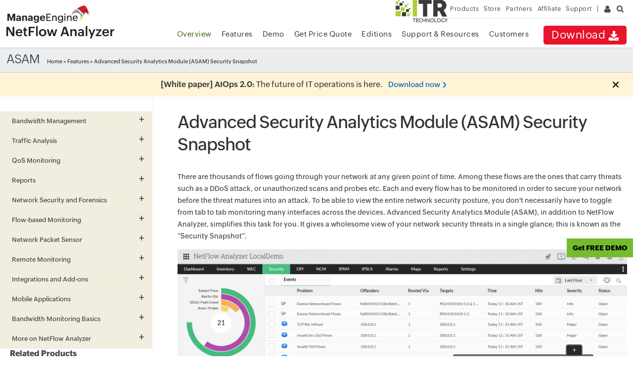

--- FILE ---
content_type: text/html
request_url: https://www.manageengine.com/za/products/netflow/advanced-security-analytics-module-security-snapshot.html
body_size: 8334
content:
<!doctype html>
<html>
<head>
<meta charset="utf-8">





<title>
Security Snapshot | Advanced Security Analytics Module | NetFlow Analyzer
</title>

<meta name="Description" content="Advanced Security Analytics Module is a security analytics and anomaly detection tool that helps in detecting and classifying zero-day network intrusions to tackle network security threats in real time."/>
<meta name="viewport" content="width=device-width, initial-scale=1.0">
<meta name="author" content="ManageEngine">
<meta http-equiv="X-UA-Compatible" content="IE=edge,chrome=1">
<!--[if lt IE 9]><script src="https://www.manageengine.com/za/js/html5shiv.js"></script><![endif]-->
<link href="https://www.manageengine.com/za/favicon.ico" rel="shortcut icon">
<script type="text/javascript" src="https://www.manageengine.com/za/js/ipcallback-new.js"></script>
<link rel="stylesheet" type="text/css" href="https://www.manageengine.com/za/css/me-v1.css?v2">
<link rel="stylesheet" type="text/css" href="https://www.manageengine.com/za/products/netflow/style/prd-style.css">

<link rel="canonical" href="https://www.manageengine.com/products/netflow/advanced-security-analytics-module-security-snapshot.html" />
<style>
.refer-res {
	list-style-type: none;
	margin: 10px 0 0 0;
	padding: 0!important
}
.refer-res li {
	border-top: 1px solid #ececec;
	list-style-type: none;
	margin: 0;
	padding: 0
}
.refer-res li a {
	color: #777;
	padding: 7px 0 7px 10px;
	display: block;
	text-decoration: none
}
.refer-res li a:hover {
	color: #000;
	text-decoration: none
}
#lhsBanCon {
	margin: 20px 0 20px 0;
}
</style>
</head><body>

<div class="pop-box">&nbsp;</div><div class="pop-container">&nbsp;</div>
<header>
  <div id="commonHeader">
    <div id="header-topsec">&nbsp;</div>
    <div class="" id="MEmobPanel">
      <div id="MEdropPanel">&nbsp;</div>
    </div>
    <div id="header-mainsec">
      <div class="headerinner">
        <div class="clearfix head-container">
          <div class="fl prdLogo"> <a class="nfalogosvg" href="https://www.manageengine.com/za/products/netflow/"><img title="Bandwidth Monitoring & Traffic Analysis - ManageEngine NetFlow Analyzer" alt="Bandwidth Monitoring & Traffic Analysis - ManageEngine NetFlow Analyzer" src="https://www.manageengine.com/za/images/logo/netflowanalyzer.svg"/></a> </div>
          <div class="fr">
            <nav>
              <div class="nav-dwn fr"><a href="https://www.manageengine.com/za/products/netflow/download.html?TopMenu" title="Download ManageEngine NetFlow Analyzer">Download <span class="nav-dwn-icon">&nbsp;</span></a></div>
              <div class="fr pr">
                <ul class="nav header-nav productmenu clearfix" itemscope="itemscope" itemtype="https://www.schema.org/SiteNavigationElement">
                  <li id="over"><a href="https://www.manageengine.com/za/products/netflow/?TopMenu" title="Overview">Overview</a></li>
                  <li id="fea"><a href="https://www.manageengine.com/za/products/netflow/features.html?TopMenu" title="Features">Features</a></li>
                  <li id="demo"><a href="https://www.manageengine.com/za/products/netflow/demo-form.html?TopMenu" title="Demo">Demo</a></li>
                  <li id="quote"><a href="https://www.manageengine.com/za/products/netflow/getquote.html?TopMenu" title="Get Price Quote">Get Price Quote </a></li>
                  <li id="price"><a href="https://www.manageengine.com/za/products/netflow/netflow-analyzer-editions.html?TopMenu" title="Editions">Editions</a></li>
                  <li id="roadMap" style="display: none;"><a href="https://www.manageengine.com/za/products/netflow/roadmap.html?TopMenu" title="Road Map">Road Map</a></li>
                  <li id="res"><a href="https://www.manageengine.com/za/products/netflow/resources.html?TopMenu" title="Support & Resources">Support & Resources</a></li>
                  <li id="cust"><a href="https://www.manageengine.com/za/products/netflow/customers.html?TopMenu" title="Customers">Customers</a></li>
                </ul>
              </div>
            </nav>
          </div>
          <div class="menuIcon menu2ResBlk" id="MEmobile"><span class="s-icon icon-s-menu">&nbsp;</span></div>
        </div>
      </div>
    </div>
  </div>
</header>
<section>
  <div class="heading-menu">
    <div class="container">
      <h2>ASAM</h2>
<div class="breadcrumb"><a href="https://www.manageengine.com/za/products/netflow/">Home</a> &raquo; <a href="https://www.manageengine.com/za/products/netflow/features.html">Features</a> &raquo; <a href="https://www.manageengine.com/za/products/netflow/network-behavior-analysis-using-advanced-security-analytics-module.html"> Advanced Security Analytics Module (ASAM)</a> Security Snapshot</div>
    </div>
  </div>
</section>

<section>
  <div class="container inner-cont clearfix" id="scroll">
    <div class="lhs-tree" id="itom-nfa-lhs">
     <ul id="lhsTree">
  <li id="fea-bm"><span>Bandwidth Management</span>
    <ul> 
     <li id="fea-bm-bmon"><a href="https://www.manageengine.com/za/products/netflow/bandwidth-monitoring.html" title="Network Bandwidth Monitor">Bandwidth Monitoring</a></li>
	 <li id="fea-bmt"><a href="https://www.manageengine.com/za/products/netflow/bandwidth-monitoring-tools.html" title="Bandwidth monitoring tools">Bandwidth Monitoring Tools</a></li> 
	<li id="fea-bm-dep"><a href="https://www.manageengine.com/za/products/netflow/department-wise-bandwidth-monitoring-using-netflow-analyzer.html" title="Department-wise Monitoring">Department-wise Monitoring</a></li>
    <li id="fea-bm-bnm"><a href="https://www.manageengine.com/za/products/netflow/bandwidth-management.html" title="Network Bandwidth Management">Network Bandwidth Management</a></li>
	<li id="remote-wnm"><a href="https://www.manageengine.com/za/products/netflow/wireless-network-controller-monitoring.html" title="Wireless Network Controller Monitoring">Wireless Network Controller Monitoring</a></li> 
    <li id="fea-bm-bc"><a href="https://www.manageengine.com/za/products/netflow/control-bandwidth.html" title="Bandwidth Control">Bandwidth Control</a></li>
    <li id="fea-bm-hogs"><a href="https://www.manageengine.com/za/products/netflow/5-steps-to-resolve-bandwidth-hogs.html" title="Getting rid of bandwidth hogs">Getting Rid of Bandwidth Hogs</a></li> 
	<li id="fea-bm-opti"><a href="https://www.manageengine.com/za/products/netflow/optimize-performance.html" title="Optimize Performance">Optimize Performance</a></li>
    <li id="fea-bm-threshold"><a href="https://www.manageengine.com/za/products/netflow/threshold-based-alerts.html" title="Threshold Based Alert">Threshold Based Alert</a></li>
	<li id="fea-bum"><a href="https://www.manageengine.com/za/products/netflow/bandwidth-usage-monitor.html" title="Bandwidth usage monitor">Bandwidth Usage Monitor</a></li>
	<li id="fea-mbu"><a href="https://www.manageengine.com/za/products/netflow/how-to-measure-bandwidth-usage.html" title="How to Measure Bandwidth Usage">How to Measure Bandwidth Usage</a></li>
	<li id="fea-bc"><a href="https://www.manageengine.com/za/products/netflow/bandwidth-consumption.html" title="Bandwidth Consumption">Bandwidth Consumption</a></li>
    <li id="fea-network-utilization"><a href="https://www.manageengine.com/za/products/netflow/network-utilization-monitoring.html" title="Network Utilization Monitor">Network Utilization Monitor</a></li>
	<li id="fea-mon-bandwidth"><a href="https://www.manageengine.com/za/products/netflow/how-to-monitor-bandwidth-usage-on-your-network.html" title="Monitor Bandwidth Usage on Network">Monitor Bandwidth Usage on Network</a></li>
	<li id="fea-ent-bandwidth"><a href="https://www.manageengine.com/za/products/netflow/enterprise-bandwidth-monitoring.html" title="Enterprise Bandwidth Monitoring">Enterprise Bandwidth Monitoring</a></li>
    <li id="fea-cbc"><a href="https://www.manageengine.com/za/products/netflow/cisco-bandwidth-control.html" title="Cisco Bandwidth Control">Cisco Bandwidth Control</a></li>
    <li id="fea-balerts"><a href="https://www.manageengine.com/za/products/netflow/bandwidth-alerts.html" title="Bandwidth Alerts">Bandwidth Alerts</a></li>
    <li id="fea-cbm"><a href="https://www.manageengine.com/za/products/netflow/cisco-bandwidth-monitoring.html" title="Cisco Bandwidth Monitoring">Cisco Bandwidth Monitoring</a></li>
    <li id="fea-wbm"><a href="https://www.manageengine.com/za/products/netflow/wireless-bandwidth-management.html" title="Wireless Bandwidth Management">Wireless Bandwidth Management</a></li>
    <li id="simulate"><a href="https://www.manageengine.com/za/products/netflow/simulate-netflow.html" title="Simulate NetFlow">Simulate NetFlow</a></li>
	<li id="noc"><a href="https://www.manageengine.com/za/products/netflow/noc-monitoring.html" title="NOC Monitoring">NOC Monitoring</a></li>

</ul>
  </li>
  <li id="traffic"><span>Traffic Analysis</span>
    <ul>
    <li id="traffic-nta"><a href="https://www.manageengine.com/za/products/netflow/network-traffic-analysis.html" title="Network Traffic Analysis">Network Traffic Analysis</a></li>
	<li id="traffic-nfatm"><a href="https://www.manageengine.com/za/products/netflow/network-traffic-management.html" title="Network Traffic Management">Network Traffic Management</a></li>
	<li id="traffic-bnta"><a href="https://www.manageengine.com/za/products/netflow/best-network-traffic-analyzer.html" title="Best Network Traffic Analyzer">Best Network Traffic Analyzer</a></li>	
	<li id="traffic-rntm"><a href="https://www.manageengine.com/za/products/netflow/real-time-network-traffic-monitor.html" title="Real-time network traffic monitor">Real-time Network Traffic Monitor</a></li>
	<li id="traffic-ntm"><a href="https://www.manageengine.com/za/products/netflow/network-traffic-monitor.html" title="Network Traffic Monitoring">Network Traffic Monitor</a></li>
	<li id="traffic-ntc"><a href="https://www.manageengine.com/za/products/netflow/network-traffic-control.html" title="Network Traffic Control">Network Traffic Control</a></li>
	<li id="traffic-num"><a href="https://www.manageengine.com/za/products/netflow/network-usage-monitor.html" title="Network Usage Monitor">Network Usage Monitor</a></li>
	<li id="traffic-tms"><a href="https://www.manageengine.com/za/products/netflow/traffic-monitoring-software.html" title="Traffic Monitoring Software">Traffic Monitoring Software</a></li>
	<li id="traffic-nat"><a href="https://www.manageengine.com/za/products/netflow/network-analysis-tool.html" title="Network Analysis Tools">Network Analysis Tools</a></li>
	<li id="traffic-router"><a href="https://www.manageengine.com/za/products/netflow/router-traffic-monitoring.html" title="Router traffic monitoring">Router Traffic Monitoring</a></li>
	<li id="traffic-server"><a href="https://www.manageengine.com/za/products/netflow/server-traffic-monitoring.html" title="Server traffic monitoring">Server Traffic Monitoring</a></li>
	<li id="traffic-asa"><a href="https://www.manageengine.com/za/products/netflow/cisco-asa-traffic-monitoring.html" title="Cisco ASA Monitoring">Cisco ASA Monitoring</a></li>
    <li id="traffic-avc"><a href="https://www.manageengine.com/za/products/netflow/cisco-avc-monitoring.html" title="Cisco AVC Monitoring">Cisco AVC Monitoring</a></li>
	<li id="cisco-router"><a href="https://www.manageengine.com/za/products/netflow/cisco-router-monitoring.html" title="Cisco Router Traffic Monitoring">Cisco Router Traffic Monitoring</a></li>
	<li id="traffic-cstm"><a href="https://www.manageengine.com/za/products/netflow/cisco-switch-traffic-monitoring.html" title="Cisco Switch Traffic Monitoring">Cisco Switch Traffic Monitoring</a></li>
	<li id="traffic-atgm"><a href="https://www.manageengine.com/za/products/netflow/network-layout-using-google-maps.html" title="Analyze traffic using Google maps">Analyze Traffic Using Google Maps</a></li>	
	<li id="traffic-rwtm"><a href="https://www.manageengine.com/za/products/netflow/web-traffic-monitor-software.html" title="Web traffic monitor">Web Traffic Monitor</a></li>
	<li id="traffic-protoanal"><a href="https://www.manageengine.com/za/products/netflow/network-protocol-analyzer.html" title="Protocol Analyzer">Protocol Analyzer</a></li>
    <li id="traffic-pam"><a href="https://www.manageengine.com/za/products/netflow/protocol-and-application-monitoring.html" title="Protocol & Application Monitoring">Protocol &amp; Application Monitoring</a></li>
    <li id="traffic-nbar"><a href="https://www.manageengine.com/za/products/netflow/nbar.html" title="Network Based Application Recognition(NBAR)">Network Based Application Recognition(NBAR)</a></li>
	<li id="traffic-nbarmon"><a href="https://www.manageengine.com/za/products/netflow/nbar-monitor.html" title="NBAR Monitoring">NBAR Monitoring</a></li>
	<li id="traffic-voip"><a href="https://www.manageengine.com/za/products/netflow/voip-monitor.html" title="VOIP Monitoring">VoIP Monitoring</a></li>
    <li id="traffic-sstm"><a href="https://www.manageengine.com/za/products/netflow/site-to-site-traffic-monitoring.html" title="Site to Site Traffic Monitoring">Site to Site Traffic Monitoring</a></li>
    <li id="traffic-itmnbar"><a href="https://www.manageengine.com/za/products/netflow/intelligent-traffic-management-with-nbar.html" title="Intelligent Traffic Management with NBAR">Intelligent Traffic Management with NBAR</a></li>
    <li id="traffic-wanipsla"><a href="https://www.manageengine.com/za/products/netflow/wan-rtt-monitor.html" title="WAN Monitoring using IPSLA">WAN Monitoring Using IP SLA</a></li>
    <li id="traffic-bntm"><a href="https://www.manageengine.com/za/products/netflow/bandwidth-utilization.html" title="Bandwidth Utilization">Bandwidth Utilization Report</a></li>    
	<li id="traffic-speed-mon"><a href="https://www.manageengine.com/za/products/netflow/network-speed-monitor.html" title="Network Speed Monitor">Network Speed Monitor</a></li>
	<li id="traffic-network-traffic"><a href="https://www.manageengine.com/za/products/netflow/linux-network-traffic-monitoring.html" title="Linux Network Traffic Monitor">Linux Network Traffic Monitor</a></li>
	<li id="traffic-ntmtools"><a href="https://www.manageengine.com/za/products/netflow/network-traffic-monitoring-tools.html" title="Network Traffic Monitoring Tools">Network Traffic Monitoring Tools</a></li>
	<li id="traffic-wifi"><a href="https://www.manageengine.com/za/products/netflow/wifi-traffic-monitor.html" title="Wi-Fi Monitoring">Wi-Fi Monitoring</a></li>
	<li id="ent-traffic"><a href="https://www.manageengine.com/za/products/netflow/enterprise-network-traffic-monitoring.html" title="Enterprise Network Traffic Monitoring">Enterprise Network Traffic Monitoring </a></li>
	<li id="traffic-fntmt"><a href="https://www.manageengine.com/za/products/netflow/free-network-traffic-monitoring-tool.html" title="Free Network Traffic Monitoring Tool">Free Network Traffic Monitoring Tool</a></li>
    <li id="traffic-ata"><a href="https://www.manageengine.com/za/products/netflow/application-traffic-alerting.html" title="Application Traffic Alerting">Application Traffic Alerting</a></li>
    <li id="trafficanomaly"><a href="https://www.manageengine.com/za/products/netflow/network-traffic-anomaly-detection.html" title="Network Traffic Anomaly Detection">Network Traffic Anomaly Detection</a></li>
    <li id="tforecast"><a href="https://www.manageengine.com/za/products/netflow/network-traffic-forecasting.html" title="Network Traffic Forecasting">Network Traffic Forecasting</a></li>

</ul>
  </li>
  <li id="fea-nvi"><span>QoS Monitoring</span>
    <ul>
    <li id="qst-nt"><a href="https://www.manageengine.com/za/products/netflow/troubleshoot-faster.html" title="Network Troubleshooting">Network Troubleshooting</a></li>
    <li id="qst-snt"><a href="https://www.manageengine.com/za/products/netflow/traffic-shaping.html" title="Traffic shaping">Traffic Shaping</a></li>
    <li id="qst-qosm"><a href="https://www.manageengine.com/za/products/netflow/qos-monitoring.html" title="QoS Monitoring">QoS Monitoring</a></li>
    <li id="qst-qs"><a href="https://www.manageengine.com/za/products/netflow/allaboutqos.html" title="Quality of Service">Quality of Service</a></li>
    <li id="qst-qos"><a href="https://www.manageengine.com/za/products/netflow/app-qos-traffic-shaping.html" title="Application-level QoS Shaping">Application-level QoS Shaping</a></li>
    <li id="qst-qosmon"><a href="https://www.manageengine.com/za/products/netflow/cbqos.html" title="Class Based Qos Monitoring">Class Based QoS Monitoring</a></li>
	<li id="qst-validqos"><a href="https://www.manageengine.com/za/products/netflow/validating-qos-policies-with-cbqos.html" title="Validating QoS Policies">Validating QoS Policies</a></li>
	<li id="qst-qosconfig"><a href="https://www.manageengine.com/za/products/netflow/qos-configuration.html" title="Qos Configuration">QoS Configuration</a></li>
    </ul>
  </li>
  <li id="fea-nfm"><span>Reports</span>
    <ul>
    <li id="rep-tr"><a href="https://www.manageengine.com/za/products/netflow/netflow-analyzer-reports.html" title="Troubleshoot Reports">Troubleshoot Reports</a></li>
    <li id="rep-cb"><a href="https://www.manageengine.com/za/products/netflow/customizable-dashboard.html" title="Customizable Bandwidth">Customizable Bandwidth</a></li>
	<li id="rep-bur"><a href="https://www.manageengine.com/za/products/netflow/bandwidth-reports.html" title="Bandwidth Utilization Reports">Bandwidth Reports</a></li>
    <li id="rep-cpr"><a href="https://www.manageengine.com/za/products/netflow/capacity-planning-reports.html" title="Capacity Planning Reports">Capacity Planning Reports</a></li>
	<li id="rep-uccp"><a href="https://www.manageengine.com/za/products/netflow/cut-cost.html" title="Use case: Capacity Planning">Use Case: Capacity Planning</a></li>
	<li id="rep-br"><a href="https://www.manageengine.com/za/products/netflow/usage-based-billing.html" title="Billing Reports">Billing Reports</a></li>
	<li id="rep-sche"><a href="https://www.manageengine.com/za/products/netflow/scheduling-reports-using-netflow-analyzer.html" title="Scheduling Reports">Scheduling Reports</a></li>
	<li id="rep-search"><a href="https://www.manageengine.com/za/products/netflow/search-reports-gives-better-understanding-of-network-traffic.html" title="Search Reports">Search Reports</a></li>
	<li id="rep-waas"><a href="https://www.manageengine.com/za/products/netflow/cisco-waas-reports.html" title="Cisco WAAS reports">Cisco WAAS reports</a></li>
	<li id="rep-medianet"><a href="https://www.manageengine.com/za/products/netflow/medianet-reports.html" title="Medianet Reports">Medianet Reports</a></li>
	<li id="rep-cs"><a href="https://www.manageengine.com/za/products/netflow/cloud-services-user-ip-mapping.html" title="Cloud Services">Cloud Services</a></li>
        <li id="rep-nfr"><a href="https://www.manageengine.com/za/products/netflow/netflow-reports.html" title="NetFlow Report">NetFlow Report</a></li> 
    </ul>
  </li>
  <li id="fea-dcm"><span>Network Security and Forensics</span>
    <ul>
<li id="security-analytics"><a href="https://www.manageengine.com/za/products/netflow/network-security/security-analytics.html" title="Security Analytics">Security Analytics</a></li>
    <li id="mitre-attack"><a href="https://www.manageengine.com/za/products/netflow/network-security/mitre-attack.html" title="MITRE ATT&CK">MITRE ATT&CK</a></li>
    <!--<li id="nsf-aft"><a href="https://www.manageengine.com/za/products/netflow/troubleshoot-reports-a-need-for-network-monitor.html" title="Advanced Forensics and Troubleshooting">Advanced Forensics and Troubleshooting</a></li>		
	<li id="nsf-csmt"><a href="https://www.manageengine.com/za/products/netflow/asam-continuous-stream-mining-engine.html" title="Continuous Stream Miner Technology">Continuous Stream Miner Technology</a></li>
    <li id="nsf-asam"><a href="https://www.manageengine.com/za/products/netflow/network-behavior-analysis-using-advanced-security-analytics-module.html" title="Advance Security Analytics Module">Security Module</a></li>		
    <li id="nsf-eveasam"><a href="https://www.manageengine.com/za/products/netflow/advanced-security-analytics-module-event-list.html" title="The 'Event List' in ASAM">The 'Event List' in Security Module</a></li>-->
    </ul>
  </li>
  <li id="fea-nsm"><span>Flow-based Monitoring</span>
    <ul>
    <li id="flow-netflowmon"><a href="https://www.manageengine.com/za/products/netflow/netflow-monitoring.html" title="NetFlow Monitoring Tools"> NetFlow Monitoring Tools </a></li>
    <li id="flow-ipfix"><a href="https://www.manageengine.com/za/products/netflow/ipfix-monitoring.html" title="IPFIX Monitoring">IPFIX Monitoring</a></li>
    <li id="flow-jflow"><a href="https://www.manageengine.com/za/products/netflow/j-flow-monitoring.html" title="Jflow Monitoring">JFlow Monitoring</a></li>
	<li id="flow-sflow"><a href="https://www.manageengine.com/za/products/netflow/sflow-analyzer.html" title="sflow Analyzer">sFlow Analyzer</a></li>
	<li id="sflow-nc"><a href="https://www.manageengine.com/za/products/netflow/netflow-collector.html" title="Netflow Collector">Netflow Collector</a></li>
    <li id="sflow-cisco"><a href="https://www.manageengine.com/za/products/netflow/cisco-netflow.html" title="Cisco NetFlow">Cisco NetFlow</a></li>
    <li id="sflow-whatisnetflow"><a href="https://www.manageengine.com/za/products/netflow/what-is-netflow.html" title="What is NetFlow?">What Is NetFlow?</a></li>
    </ul>
  </li>
  <li id="fea-nfg"><span>Network Packet Sensor</span>
  	<ul>
	<li id="nps"><a href="https://www.manageengine.com/za/products/netflow/network-packet-sensor.html" title="Network Packet Sensor">Network Packet Sensor</a></li>
	<li id="dpi"><a href="https://www.manageengine.com/za/products/netflow/deep-packet-inspection.html" title="Deep Packet Inspection">Deep Packet Inspection</a></li>		
	<li id="nfg-nfg"><a href="https://www.manageengine.com/za/products/netflow/netflow-generator.html" title="NetFlow Generator">NetFlow Generator</a></li>
	<li id="nst"><a href="https://www.manageengine.com/za/products/netflow/netspeed-tracker.html?lhs" title="NetSpeed Tracker">NetSpeed Tracker</a></li>		
</ul>
  </li>
  <li id="remote"><span>Remote Monitoring</span>
    <ul>
    <li id="remote-dm"><a href="https://www.manageengine.com/za/products/netflow/distributed-monitoring-with-enterprise-edition.html" title="Distributed Monitoring">Distributed Monitoring</a></li>
    <li id="emergency"><a href="https://www.manageengine.com/za/products/netflow/emergency-patching.html" title="Emergency Patching">Emergency Patching</a></li>       
    </ul>
  </li>
     <li id="integ"><span>Integrations and Add-ons</span>
    <ul>
		<li id="remote-app"><a href="https://www.manageengine.com/za/products/netflow/applications-manager-integration.html" title="Applications Monitoring">Applications Monitoring</a></li>  
        <li id="ipam"><a href="https://www.manageengine.com/za/products/netflow/ipam-spm-addon.html" title="IPAM and SPM">NetFlow Analyzer-OpUtils Integration</a></li>  
        <li id="remote-ipa"><a href="https://www.manageengine.com/za/products/netflow/ip-address-management-plugin.html" title="IP Address and Switch Port Management">IP Address Management</a></li>  
		<li id="remote-ipsla"><a href="https://www.manageengine.com/za/products/netflow/ipsla-monitor.html" title="IP SLA Monitor">IP SLA Monitor</a></li>  
        <li id="remote-ncm"><a href="https://www.manageengine.com/za/products/netflow/network-configuration-manager.html" title="Network Configuration Management">Network Configuration Management</a></li> 
	    <li id="integ-high"><a href="https://www.manageengine.com/za/products/netflow/highperf.html" title="HighPerf">HighPerf</a></li>  
		<li id="tpintegrations"><a href="https://www.manageengine.com/za/products/netflow/integrations.html" title="Integrations">Third-Party Integrations</a></li>  	
		<li id="remote-slack"><a href="https://www.manageengine.com/za/products/netflow/slack-integration.html" title="Slack">Slack</a></li>  
		<li id="ctm"><a href="https://www.manageengine.com/za/products/netflow/aws-vpc-cloud-traffic-monitoring.html" title="Cloud Traffic Monitoring - AWS VPC">Cloud Traffic Monitoring - AWS VPC</a></li>  			
		<li id="remote-webhook"><a href="https://www.manageengine.com/za/products/netflow/webhook-integration.html" title="Webhook Integration">Webhook</a></li>  			
</ul>
  </li>
  <li id="mob"><span>Mobile Applications</span>
    <ul>
    <li id="mob-apps"><a href="https://www.manageengine.com/za/products/netflow/mobile-apps.html" title="Mobile Apps">Mobile Apps</a></li>     
    </ul>
  </li>	
    <li id="bmp"><span>Bandwidth Monitoring Basics</span>
<ul>
	<li id="bms"><a href="https://www.manageengine.com/za/products/netflow/bandwidth-management-software.html" title="Bandwidth Management Software">Bandwidth Management Software</a></li>
    	<li id="bmp-bandwidth-throttling"><a href="https://www.manageengine.com/za/products/netflow/bandwidth-throttling.html" title="Bandwidth throttling">Bandwidth Throttling</a></li>
        <li id="throughputvsbandwidth"><a href="https://www.manageengine.com/za/products/netflow/network-throughput-vs-bandwidth.html" title="Bandwidth VS Throughput">Bandwidth VS Throughput</a></li>
	<li id="best-nta-tools"><a href="https://www.manageengine.com/za/products/netflow/best-network-traffic-analysis-tools.html" title="Best Network Traffic Analysis Tools">Best Network Traffic Analysis Tools</a></li>
        <li id="bmp-cbu"><a href="https://www.manageengine.com/za/products/netflow/calculate-bandwidth-usage.html" title="Calculate Bandwidth Usage">Calculate Bandwidth Usage</a></li>
	<li id="how-to-monitor-nb"><a href="https://www.manageengine.com/za/products/netflow/how-to-monitor-network-bandwidth.html" title="How to Monitor Network Bandwidth">How to Monitor Network Bandwidth</a></li>
	<li id="bmp-htmnt"><a href="https://www.manageengine.com/za/products/netflow/how-to-monitor-network-traffic.html" title="How to Monitor Network Traffic">How to Monitor Network Traffic</a></li> 
  	<li id="ip-sniffer"><a href="https://www.manageengine.com/za/products/netflow/ip-sniffer.html" title="IP Sniffer">IP Sniffer</a></li>	
	<li id="bmp-nbm"><a href="https://www.manageengine.com/za/products/netflow/network-bandwidth-monitoring.html" title="Network Bandwidth Monitoring">Network Bandwidth Monitoring</a></li>   
	<li id="bmp-best-practices"><a href="https://www.manageengine.com/za/products/netflow/network-bandwidth-monitoring-best-practices.html" title="Network Bandwidth Monitoring Best Practices">Network Bandwidth Monitoring Best Practices</a></li>     	
    	<li id="bmp-challenge"><a href="https://www.manageengine.com/za/products/netflow/network-bandwidth-monitoring-challenges.html" title="Network Bandwidth Monitoring Challenges">Network Bandwidth Monitoring Challenges</a></li>
	<li id="bmp-network-congestion"><a href="https://www.manageengine.com/za/products/netflow/network-congestion.html" title="Network congestion">Network Congestion</a></li>
	<li id="bmp-ndr"><a href="https://www.manageengine.com/za/products/netflow/network-detection-and-response.html" title="Network Detection and Response">Network Detection and Response</a></li>
	<li id="bmp-packet-sniffer"><a href="https://www.manageengine.com/za/products/netflow/network-packet-sniffer.html" title="Network Packet Sniffer">Network Packet Sniffer</a></li>
    	<li id="bmp-sniffer"><a href="https://www.manageengine.com/za/products/netflow/network-sniffer.html" title="Network Sniffer Tool">Network Sniffer Tool</a></li>	
	<li id="bmp-throughput"><a href="https://www.manageengine.com/za/products/netflow/network-throughput.html" title="Network Throughput">Network Throughput</a></li>
	<li id="nta-best-practices"><a href="https://www.manageengine.com/za/products/netflow/network-traffic-analysis-best-practices.html" title="Network Traffic Analysis Best Practices">Network Traffic Analysis Best Practices</a></li>
	<li id="nta-tools"><a href="https://www.manageengine.com/za/products/netflow/network-traffic-analysis-tools.html" title="Network Traffic Analysis Tools">Network Traffic Analysis Tools</a></li>
        <li id="bmp-ntat"><a href="https://www.manageengine.com/za/products/netflow/network-traffic-analyzer-tool.html" title="Network Traffic Analyzer Tool">Network Traffic Analyzer Tool</a></li>
    	<li id="bmp-traffic-engineering"><a href="https://www.manageengine.com/za/products/netflow/network-traffic-engineering.html" title="Network traffic engineering">Network Traffic Engineering</a></li>
        <li id="bmp-system"><a href="https://www.manageengine.com/za/products/netflow/network-traffic-management-system.html" title="Network Traffic Management System">Network Traffic Management System</a></li>
	<li id="basics"><a href="https://www.manageengine.com/za/products/netflow/basics-of-network-traffic-monitoring.html" title="Network Traffic Monitoring Basics">Network Traffic Monitoring Basics</a></li>
    	<li id="bmp-traffic-steering"><a href="https://www.manageengine.com/za/products/netflow/network-traffic-steering.html" title="Network traffic steering">Network Traffic Steering</a></li>
	<li id="bmp-whatsprotoanal"><a href="https://www.manageengine.com/za/products/netflow/what-is-a-protocol-analyzer.html" title="Protocol Analysis">Protocol Analyzer</a></li>
	<li id="bmp-real-time-ndr"><a href="https://www.manageengine.com/za/products/netflow/real-time-threat-detection-with-ndr.html" title="Real-time threat detection with NDR">Real-time threat detection with NDR</a></li>   
	<li id="bmp-trafficm"><a href="https://www.manageengine.com/za/products/netflow/traffic-monitoring.html" title="Traffic Monitoring">Traffic Monitoring</a></li>
	<li id="what-is-bm"><a href="https://www.manageengine.com/za/products/netflow/what-is-bandwidth-monitoring.html" title="What Is Bandwidth Monitoring?">What Is Bandwidth Monitoring?</a></li>
        <li id="bmp-whatisdpi"><a href="https://www.manageengine.com/za/products/netflow/what-is-deep-packet-inspection.html" title="What is Deep Packet Inspection?">What Is Deep Packet Inspection?</a></li>
        <li id="bmp-dos"><a href="https://www.manageengine.com/za/products/netflow/what-is-denial-of-service.html" title="What is denial-of-service?">What Is Denial-of-Service?</a></li>
        <li id="bmp-nf"><a href="https://www.manageengine.com/za/products/netflow/what-is-network-forensics.html" title="What Is Network Forensics?">What Is Network Forensics?</a></li>
	<li id="what-is-nta"><a href="https://www.manageengine.com/za/products/netflow/what-is-network-traffic-analysis.html" title="What Is Network Traffic Analysis?">What Is Network Traffic Analysis?</a></li>
	<li id="wtm"><a href="https://www.manageengine.com/za/products/netflow/wireless-traffic-monitor.html" title="Wireless Traffic Monitor">Wireless Traffic Monitor</a></li>
</ul>
  </li>
  <li id="more"><span>More on NetFlow Analyzer</span>
    <ul>
    <li id="more-overview"><a href="https://www.manageengine.com/za/products/netflow/netflow-analyzer-overview.html" title="NetFlow Analyzer Overview">NetFlow Analyzer Overview</a></li>
    <li id="more-benefits"><a href="https://www.manageengine.com/za/products/netflow/netflow-analyzer-product-brief.html" title="NetFlow Analyzer Benefits">NetFlow Analyzer Benefits</a></li>
    <li id="more-fbmt"><a href="https://www.manageengine.com/za/products/netflow/free-bandwidth-monitoring-tool.html" title="Free Bandwidth Monitor">Free Bandwidth Monitor</a></li>
	<li id="more-users-nfa"><a href="https://www.manageengine.com/za/products/netflow/top-10-reasons.html" title="Why users love NFA">Why users love NFA</a></li>
	<li id="more-fnta"><a href="https://www.manageengine.com/za/products/netflow/free-network-traffic-analyzer.html" title="Free Network Aanalyzer">Free Network Analyzer</a></li>
    </ul>
  </li>
	<div id="itom-related-products"></div>
      <div class="refer"><strong>Refer Resources</strong></div>
      <ul class="refer-res">
        <li><a href="https://show.zohopublic.com/publish/h8zn33d986963282848aaa0448b412bbfa157" target="blank">NetFlow Analyzer Product Overview</a></li>
        <li><a href="https://www.manageengine.com/za/products/netflow/resources.html" target="_blank">Case Studies & White Papers</a></li>
      </ul>
<lhs-promo-nfa></lhs-promo-nfa>
	<!--<div id="itom-lhs-img">&nbsp;</div>-->
    </div>
    <div class="rhs-cont">
      <div class="pg-head">Advanced Security Analytics Module (ASAM) Security Snapshot</div>
<p>There are thousands of flows going through your  network at any given point of time. Among these flows are the ones that carry  threats such as a DDoS attack, or unauthorized scans and probes etc. Each and  every flow has to be monitored in order to secure your network before the threat matures into an attack. To be able to view the entire network security posture,  you don't necessarily have to toggle from tab to  tab  monitoring many interfaces across the devices. Advanced Security Analytics Module (ASAM), in addition to NetFlow Analyzer,  simplifies this task for you. It gives a wholesome view of your network  security threats in a single glance; this is known as the &ldquo;Security Snapshot&rdquo;.</p>
<p align="center"><a href="https://www.manageengine.com/za/products/netflow/images/asam-securitysnapshot.png" target="_blank"><img alt="" src="https://www.manageengine.com/za/products/netflow/images/asam-securitysnapshot.png" /></a></p>
<p>Security Snapshot lists the various problems with their event / anomaly count (as a measure of the intensity of activity). The problems are further grouped in to various relevant classes. The problem taxonomy gives a list of all the problems and their classes that are identified in ASAM. The graphs and the pie charts help you get a feel of the spatial and temporal distribution of the problems.</p>
<p>ASAM also gives an user-friendly advanced filter option that helps  you fine tune your report. This filter narrows down the security  snapshot report based on the criteria provided by you. The available  criteria are Class-problem, target entity / host, offender entity /  host, router / interface name, severity and status.</p>
<h3>ASAM Summary:</h3>
<p>ASAM, offered as a simple add-on module of  NetFlow Analyzer,  leverages the underlying platform's agentless  centralized data collection and  forensic analysis capabilities, to  offer greater value. NetFlow Analyzer is a  robust, scalable and a  proven platform offering bandwidth monitoring and  unified traffic  analytics.</p>
<h3>Related Read:</h3>
<ul>
    <li><a href="https://www.manageengine.com/za/products/netflow/network-behavior-analysis-using-advanced-security-analytics-module.html">ASAM Overview</a></li>
    <li><a href="https://www.manageengine.com/za/products/netflow/problem-class-catalogue.html">Problem Taxonomy</a></li>
    <li><a href="https://www.manageengine.com/za/products/netflow/advanced-security-analytics-module-screen-shots.html">ASAM Screenshots  </a></li>
</ul>
    </div>
  </div>
</section>
<section>
  <div class="container">	
      <div id="customer-logo" data-custlogo="nfa"></div>
  </div>
</section>
<div class="clearfix"></div>
<section>
  <div class="clearfix sec-pTB opmRelPrd mbH">
    <div class="fea-nav container">
      <div class="fea-nav-link clearfix"><span data-nav="allFeaDiv3">Benefits</span><span data-nav="allFeaDiv2">Related Products</span></div>
      <div class="fea-nav-list">
        <div id="allFeaDiv3" class="fea-list-cont clearfix">
          <ul>
            <li>&raquo; <a href="https://www.manageengine.com/za/products/netflow/bandwidth-monitoring.html">Bandwidth Monitor</a></li>
            <li>&raquo; <a href="https://www.manageengine.com/za/products/netflow/bandwidth-reports.html">Bandwidth Reporting</a></li>
            <li>&raquo; <a href="https://www.manageengine.com/za/products/netflow/cisco-netflow.html">Cisco NetFlow</a></li>
            <li>&raquo; <a href="https://www.manageengine.com/za/products/netflow/netflow-monitoring.html">NetFlow Monitoring</a></li>
            <li>&raquo; <a href="https://www.manageengine.com/za/products/netflow/network-traffic-analysis.html">Network Traffic Analyzer</a></li>
            <li>&raquo; <a href="https://www.manageengine.com/za/products/netflow/site-to-site-traffic-monitoring.html">Site to Site Traffic Monitoring</a></li>
          </ul>
          <ul>
            <li>&raquo; <a href="https://www.manageengine.com/za/products/netflow/optimize-performance.html">Application Performance Optimization</a></li>
            <li>&raquo; <a href="https://www.manageengine.com/za/products/netflow/secure-your-network.html">Network Security</a></li>
            <li>&raquo; <a href="https://www.manageengine.com/za/products/netflow/netflow-reports.html">NetFlow Reporting</a></li>
            <li>&raquo; <a href="https://www.manageengine.com/za/products/netflow/scheduling-reports-using-netflow-analyzer.html">Automating Network Reports</a></li>
            <li>&raquo; <a href="https://www.manageengine.com/za/products/netflow/customizable-dashboard.html">Customizable Dashboard</a></li>
            <li>&raquo; <a href="https://www.manageengine.com/za/products/netflow/network-traffic-monitor.html">Network Traffic Monitor </a></li>
          </ul>
          <ul>
            <li>&raquo; <a href="https://www.manageengine.com/za/products/netflow/troubleshoot-reports-a-need-for-network-monitor.html">Faster Network Troubleshooting</a></li>
            <li>&raquo; <a href="https://www.manageengine.com/za/products/netflow/protocol-and-application-monitoring.html">Protocol and Application Monitoring</a></li>
            <li>&raquo; <a href="https://www.manageengine.com/za/products/netflow/netflow-analyzer-reports.html">NetFlow Analyzer Reports</a></li>
            <li>&raquo; <a href="https://www.manageengine.com/za/products/netflow/department-wise-bandwidth-monitoring-using-netflow-analyzer.html">Department-wise Bandwidth Monitoring</a></li>
            <li>&raquo; <a href="https://www.manageengine.com/za/products/netflow/usage-based-billing.html">Billing &frasl; Measure Bandwidth Usage</a></li>
            <li>&raquo; <a href="https://www.manageengine.com/za/products/netflow/cbqos.html">Cisco CBQoS Monitoring</a></li>
          </ul>
        </div>
        <div id="allFeaDiv2" class="fea-list-cont clearfix">
          <ul>
            <li class="relOpm">&raquo; <a title="Network Monitoring - ManageEngine" href="https://www.manageengine.com/za/network-monitoring/?relPrd">Network Monitoring</a></li>
            <li class="relApm">&raquo; <a title="Application Performance Monitoring - ManageEngine" href="https://www.manageengine.com/za/products/applications_manager/?relPrd">Application Performance Monitoring</a></li>
            <li class="relNfa">&raquo; <a title="Bandwidth Monitoring &amp; Traffic Analysis - ManageEngine" href="https://www.manageengine.com/za/products/netflow/?relPrd">Bandwidth Monitoring &amp; Traffic Analysis</a></li>
            <li class="relNcm">&raquo; <a title="Network Configuration Management - ManageEngine" href="https://www.manageengine.com/za/network-configuration-manager/?relPrd">Network Configuration Management</a></li>
            <li class="relIpam">&raquo; <a title="Switch Port &amp; IP Address Management - ManageEngine" href="https://www.manageengine.com/za/products/oputils/?relPrd">Switch Port &amp; IP Address Management</a></li>
            <li class="relFwa">&raquo; <a title="Firewall Management - ManageEngine" href="https://www.manageengine.com/za/products/firewall/?relPrd">Firewall Management</a></li>
          </ul>
        </div>
      </div>
    </div>
  </div>
</section>
<section>
  <div class="btmBar min-mbH">
    <div class="menuheader" id="btmBar">
      <div class="container clearfix">
        <ul class="prd-nav">
          <li class="mbH btm-dwn"><a href="https://www.manageengine.com/za/products/netflow/download.html?btmMenu">Download <span class="dwn-btm-icon">&nbsp;</span></a></li>
          <li><a href="http://demo.netflowanalyzer.com/" target="_blank"><span class="demo-icon">&nbsp;</span><br>
            Live Demo</a></li>
          <li><a href="https://www.manageengine.com/za/products/netflow/netflow-analyzer-editions.html"><span class="comp-icon">&nbsp;</span><br>
            Compare</a></li>
          <li><a href="https://www.manageengine.com/za/products/netflow/getquote.html?btmMenu"><span class="quote-icon">&nbsp;</span><br>
            Get Quote</a></li>
          <li><a href="https://store.manageengine.com/netflow/"><span class="buy-icon">&nbsp;</span><br>
            Buy Now</a></li>
        </ul>
      </div>
    </div>
  </div>
</section>
<footer id="meCommonFooterNew"></footer>
<div id="survey" data-surveyPrd="nfa">&nbsp;</div>
<script src="https://accounts.zoho.com/u/info" type="text/javascript"></script>
<script src="https://www.manageengine.com/za/js/me-v1-header-a.js"></script>
<script src="https://www.manageengine.com/za/js/me-new-v1.js"></script>
<script src="https://www.manageengine.com/za/itom/js/me-itom.js"></script>
<script type="text/javascript">$(document).ready(function(){ $("#storelnk").attr("href", "https://store.manageengine.com/netflow/"); $("#forumlnk").attr("href", "https://forums.manageengine.com/netflow-analyzer"); $("#blogslnk").attr("href", "https://blogs.manageengine.com/product-blog/netflowanalyzer");});</script> 
<script>$(document).ready(function(){var gfdBtn= $('<span id="gfd"><a href="https://www.manageengine.com/za/products/netflow/demo-form.html"><strong>Get FREE DEMO</strong></a></span>');$("body").append(gfdBtn);});
$('.ssRhs>ul').prepend('<li><a href="tel:+18446497760"><strong>US:</strong> +1 844 649 7760</a></li>');
$('.ssRhs').append('<li><span>Direct Inward Dialing</span></li><li><a href="tel:+14089169595"><strong>Tel:</strong> +1 408 916 9595</a></li>');
</script> 
<script>$('[data-slideshare]').click(function(e){e.preventDefault();var getVal = $(this).attr('data-slideshare');$('.pop-container').html('<span id="close">&nbsp;</span><div class="tac"><iframe  src="'+getVal+'" width="650" height="460" frameborder="0" marginwidth="0" marginheight="0" scrolling="no" style="border:1px solid #CCC; border-width:1px; margin-bottom:5px; max-width: 100%;" allowfullscreen></iframe></div>');$('.pop-box,.pop-container').fadeIn();});</script> 
<script>$('#rp-nfa').hide();</script>
<script src="https://www.manageengine.com/za/js/opm-survey-form.js"></script>
<script src="https://www.manageengine.com/za/itom/components/web-components.js" type="module" defer></script>
<script>
$('#over').addClass('selecteddiv');
</script>

</body>

--- FILE ---
content_type: text/css
request_url: https://www.manageengine.com/za/products/netflow/style/prd-style.css
body_size: 15977
content:
@import url("/itom/components/promo-components.css");.nav .selecteddiv a,.nav .selecteddivnew a{color:#3b6309!important;}.bnrcont-mb{display:none}.newbnr{margin-top:86px;position:relative;overflow:hidden;max-height:380px;width:100%;background:#000}.newbnrdiv{max-height:380px;width:100%;display:block}.newbnrdiv li{background:#000;text-align:center}.newbnrdiv li img{max-width:100%}.newbnrdiv li .bnrcont{width:1400px;max-width:100%;position:relative;margin:0 auto}.newbnrtxt{position:absolute;z-index:90;display:block;transition:all .2s ease-in-out 0s;text-align:left;color:#000;font-size:34px;font-weight:300;line-height:50px;padding:0}.prdbnr1{top:99px;left:40%}.prdbnr2{top:89px;right:40%}.prdbnr3{top:35px;left:0;text-align:center}.prdbnr4{top:99px;left:44%}.prdbnr4 .bnrContent{font-size:16px;line-height:24px;font-weight:400}.prdbnr2 .bnrContent{font-size:16px;line-height:24px;font-weight:400}.prdbnr3 .bnrContent{font-size:13px;line-height:20px;position:relative;left:50%;text-align:left;width:50%;padding-top:30px;font-weight:400}.mobBanner{display:none} a {color:#006DEB;}.newbnr .newbnrnav{position:absolute;bottom:5px;right:5px;width:100%;text-align:right}.bnrnav{width:97%;margin:0 auto;max-width:1140px}.bnrnav a{width:10px;height:10px;display:inline-block;line-height:3px;margin-left:5px;background:#ccc;border-radius:5px}.bnrnav a.bnrnav-act{background:#7BBB2A}.ess-icon,.ent-icon,.lee-icon,.feature-img,.resource-img,.wn-icon,.wn-active .wn-icon,.cust1,.cust2,.cust3,.cust4,.cust5,.cust6,.cust7,.cust8,.cust-qte-icon,.vid1,.vid2,.vid3,.vid4,.vid5,.vid6{background:url(../images/opm-sprite-new.png) no-repeat 0 0}.video-zone{padding:20px 20px 40px}.video-zone img{max-width:100%}.vid-lhs{width:220px;float:left;height:446px;overflow-y:scroll}.vid-lhs a{font-size:12px;line-height:16px;margin-bottom:10px;display:block}.vid1,.vid2,.vid3,.vid4,.vid5,.vid6{border:3px solid #fff;width:190px;height:115px;display:block;margin-bottom:5px}.vid1{background-position:0 -312px}.vid2{background-position:-190px -312px}.vid3{background-position:-380px -312px}.vid4{background-position:0 -427px}.vid5{background-position:-190px -427px}.vid6{background-position:-380px -427px}.vid-rhs{width:720px;padding-left:20px;float:right}#vidPlay{max-width:722px}#vidPlay a{display:block}#vidPlay img{border:3px solid #fff}#vidFrame{width:100%;height:400px;margin:0;padding:0;line-height:0;display:block}#vidDesc{font-size:18px;margin-top:20px}.main-vid img{box-shadow:0 0 1px #aaa}#backToTop{display:none!important}#lhsTree>li{border-bottom:1px solid #ececec;color:#777;font-size:13px;line-height:1.2em;position:relative;}.glo-trainingad-strip{background:#faf9f8!important;}#lhsTree{max-width:100%;}#lhsTree>li{background:#f1eddf;}#lhsTree>li>ul{background:#fff;}#lhsTree>li>ul li a{border:none;padding:14px 10px 14px 6px;}#lhsTree>li .feaact{color:#498004!important;}#lhsTree>li>span.dropact:after{content:'-';border:none;right:15px!important;font-size:20px;line-height:4px;left:initial}#lhsTree>li>span:after{content:'+';border:none;right:15px!important;font-size:20px;line-height:8px;left:initial;position:absolute}#lhsTree>li>ul>li:first-child{padding-top:10px}#lhsTree>li>ul>li:last-child{padding-bottom:10px}#lhsTree{max-width:100%;}#lhsTree>li>span,#lhsTree>li>a{cursor:pointer;display:block;padding:12px 0 12px 24px;color:#444;text-decoration:none;}#lhsTree>li>span.dropact:after{content:'-';border:none;right:15px!important;font-size:20px;line-height:4px;left:initial;}.left-tree{max-width:1400px;margin:0 auto;width:100%;box-sizing:border-box}.otherFeaCol1{margin:0 2% 10px 0;width:46%;float:left}.otherFeaCol2{margin:0 0 10px 2%;width:46%;float:left}.otherFeaCol1 h2,.otherFeaCol2 h2,.otherFeaCol1 h3,.otherFeaCol2 h3,.otherFeaCol1 h4,.otherFeaCol2 h4{font-size:16px;margin:0;border-bottom:1px dashed #ddd}.otherFeaCol1 p,.otherFeaCol2 p{margin:0;font-size:12px}.otherFeaHead{font-size:20px;margin:20px 0;line-height:24px;padding-top:20px;border-top:1px dashed #ddd}.demo-strip{border:.5px solid #fff9d9;width:100%;-webkit-box-align:center;padding:0 0;vertical-align:middle;text-align:center;line-height:25px;background-color:#fff9d9;}.demo-icon{position:relative;top:-10px;right:0;margin:0 0!important;width:6%;}.demo-strip p{display:inline-block;width:86%;font-size:14px;}.hmcontent{padding:0 40px}.hm-fea-cont{float:left;width:83%;position:relative;overflow:hidden;border:1px solid #eee}.hm-fea-cont img{max-width:100%}.hm-fea-txt{width:90%;position:absolute;bottom:0;background:none repeat scroll 0 0 rgba(0,0,0,.7);padding:2px 5%;color:#fff;border:1px solid #eee;border-top:none;display:none;text-align:center}.hm-fea-txt:first-child{display:block}.hm-fea-txt p{line-height:20px;margin:10px 0 5px}.hm-fea-txt a{color:#FF8134;text-decoration:underline}.hm-fea-tn-act:after{position:absolute;left:-8px;top:36px;display:inline-block;border-top:8px solid transparent;border-right:8px solid #ccc;border-bottom:8px solid transparent;content:''}.hm-fea-tn{width:15%;padding-left:1.5%;float:left}.hm-fea-tn li{position:relative}.hm-fea-tn1,.hm-fea-tn2,.hm-fea-tn3,.hm-fea-tn4,.hm-fea-tn5,.hm-fea-tn6{background:url(../images/opm-index-sprite.jpg) no-repeat 0 0;width:150px;height:77px;display:inline-block;border:1px solid #ccc;margin-bottom:21px}.hm-fea-tn1{background-position:0 0}.hm-fea-tn2{background-position:-150px 0}.hm-fea-tn3{background-position:0 -77px}.hm-fea-tn4{background-position:-150px -77px}.hm-fea-tn5{background-position:0 -154px}.hm-fea-tn6{background-position:-150px -154px}.wn-head{background:#FFFDED;padding:10px 20px;border-radius:50px}#wn-list{min-height:330px}#wn-list li{padding:0 0 20px 0}#wn-list li>div{display:none;padding:10px 0 10px 30px;font-size:12px}#wn-list li span{cursor:pointer}#wn-list li .wn-icon{width:18px;height:18px;display:inline-block;background-position:-300px -44px;float:left;margin:6px 8px 0 0}#wn-list li .wn-active .wn-icon{background-position:-319px -44px}#wn-list img{position:absolute;right:2%;top:70px}.wn-lhs-cont{width:38%;padding:0 2%;float:left}.cust-pg-vid{padding-bottom:20px;border:none}.cust-qte-icon{background-position:-344px 0;width:200px;height:200px;display:inline-block}.cust1{background-position:0 -254px;width:62px;height:17px;display:inline-block;margin-top:15px}.cust2{background-position:0 -271px;width:46px;height:39px;display:inline-block}.cust3{background-position:-62px -254px;width:73px;height:13px;display:inline-block;margin-top:10px}.cust4{background-position:-46px -271px;width:26px;height:39px;display:inline-block}.cust5{background-position:-135px -254px;width:70px;height:11px;display:inline-block;margin-top:10px}.cust6{background-position:-117px -267px;width:55px;height:25px;display:inline-block}.cust7{background-position:-72px -267px;width:45px;height:34px;display:inline-block}.cust8{background-position:-117px -292px;width:69px;height:19px;display:inline-block;margin-top:5px}.feature-box{margin-top:10px;color:#424f56}.feature-box p{margin:15px 0 5px 0;color:#777}.feature-col1{width:31%;float:left;margin-right:3%;padding:20px 0}.feature-col2{width:31%;float:left;margin-right:3%;padding:20px 0}.feature-col3{width:32%;float:left;padding:20px 0}.feature-img{margin:5px 10px 0 0;float:left;height:32px;width:32px;display:inline-block}.index-col1{width:48%;float:left;margin-right:2%;padding:20px 0}.index-col2{width:48%;float:left;margin-right:1%;padding:20px 0}.fea-npm1{background-position:0 -62px}.fea-npm2{background-position:0 -94px}.fea-npm3{background-position:0 -126px}.fea-npm4{background-position:0 -158px}.fea-npm5{background-position:0 -190px}.fea-npm6{background-position:0 -222px}.fea-spm1{background-position:-32px -62px}.fea-spm2{background-position:-32px -94px}.fea-spm3{background-position:-192px -94px}.fea-spm4{background-position:-192px -126px}.fea-spm5{background-position:-32px -190px}.fea-spm6{background-position:-192px -158px}.fea-apm1{background-position:-64px -62px}.fea-apm2{background-position:-64px -94px}.fea-apm3{background-position:-64px -126px}.fea-apm4{background-position:-64px -158px}.fea-apm5{background-position:-64px -190px}.fea-apm6{background-position:-64px -222px}.fea-nfm1{background-position:-160px -222px}.fea-nfm2{background-position:-160px -190px}.fea-nfm3{background-position:-96px -126px}.fea-nfm4{background-position:-96px -158px}.fea-nfm5{background-position:-96px -190px}.fea-nfm6{background-position:-96px -222px}.fea-dcm1{background-position:-128px -62px}.fea-dcm2{background-position:-128px -94px}.fea-dcm3{background-position:-128px -126px}.fea-enm1{background-position:-128px -158px}.fea-enm2{background-position:-128px -190px}.fea-enm3{background-position:-128px -222px}.fea-dpl1{background-position:-160px -62px}.fea-dpl2{background-position:-160px -94px}.fea-dpl3{background-position:-160px -126px}.fea-inhead{font-size:16px;margin-top:1px;margin-left:2%;letter-spacing:-.5px}.fea-inhead2{font-size:17px;margin-top:1px;margin-left:2%;letter-spacing:-.5px}.mT5{margin-top:5px}.more-fea,.less-fea{cursor:pointer;text-decoration:underline;display:inline-block}.more-fea-box{display:none}.ess-icon{width:49px;height:54px;display:inline-block;margin:28px auto;background-position:0 0}.ent-icon{width:109px;height:62px;display:inline-block;margin:23px auto;background-position:-49px 0}.lee-icon{width:142px;height:62px;display:inline-block;margin:23px auto;background-position:-158px 0}.dwn-nav-link{line-height:46px;display:block;text-align:center;background:#ECEDEE;margin-top:2px}.dwn-nav-link a:hover{text-decoration:underline}.other-option-head{margin-top:40px}.other-option-head span{padding:5px 20px;font-size:18px;line-height:28px;cursor:pointer;display:inline-block}.other-option-head span.act{background:#fff}.other-option{background:#fff;padding:20px 2%}.other-option-cont{display:none}.other-option-cont .otr-dwn-cont li{font-size:14px}.rhs-cont-box{padding:20px 0 40px;border-bottom:1px solid #eee}.rhs-cont a{color:#0667d6;}.inner-fea-img{width:47%;float:left}.inner-fea-img img{border:3px solid #eee;max-width:100%}.inner-fea-txt{width:47%;padding-left:6%;float:left;color:#777}.inner-fea-txt p{margin-top:0}.inner-fea-txt1 p{margin-top:0}.inner-fea-txt1{width:47%;padding-right:6%;float:left;color:#777}.ticked{font-size:16px!important;color:#7eac2d;text-align:center}.red{color:#f00}table.editionTable{width:100%;border-collapse:collapse;text-align:left;margin:20px auto}table.editionTable thead tr th{padding:.6em;background-color:#ECEDEE;text-align:center;font-size:10px;border:1px solid #E5E5E5}table.editionTable thead tr th span{font-size:18px}table.editionTable tbody tr td:first-child{background-color:#f8f8f8;text-align:left}table.editionTable td{vertical-align:middle;padding:.6em;width:24%;border:1px solid #e5e5e5;font-size:12px;text-align:center}table.editionTable td:first-child{width:27%}table.editionTable tfoot td{font-weight:bold;text-align:center;background-color:#ECEDEE}table.editionTable tfoot td:first-child{text-align:left}#plugin li{padding:0}#plugin{padding-left:20px}#plugin ul{padding-left:10px}.resource-box{margin-top:20px}.resource-box p{margin:10px 0 0 0;color:#777;font-size:12px;padding-left:26px}.resource-col1{width:24%;float:left;margin-right:1%;padding:20px 0}.resource-col2{width:24%;float:left;margin-right:1%;padding:20px 0}.resource-col3{width:24%;float:left;margin-right:1%;padding:20px 0}.resource-col4{width:24%;float:left;margin-right:1%;padding:20px 0}.resource-img{margin:5px 10px 50px 0;float:left;height:16px;width:16px;display:inline-block}.res1{background-position:-256px -62px}.res2{background-position:-224px -62px}.res3{background-position:-240px -62px}.res4{background-position:-288px -78px}.res5{background-position:-288px -62px}.res6{background-position:-208px -78px}.res7{background-position:-272px -62px}.res8{background-position:-224px -78px}.res9{background-position:-192px -78px}.res10{background-position:-256px -78px}.res11{background-position:-272px -78px}.res12{background-position:-208px -62px}.res13{background-position:-240px -78px}.res14{background-position:-192px -62px}.res15{background-position:-304px -62px}.res-inhead{font-size:16px;letter-spacing:-.5px}.res-form-box{border-top:1px solid #eee;padding-top:20px;margin-top:20px}.res-form-col1{width:48%;padding-right:2%;float:left}.res-form-col2{width:48%;padding-left:2%;float:left}a.demo-pg-sprite:hover,a.img-pop:hover{text-decoration:none}.fault-mgmt-sprite{background:url(../images/fault-mgmt-sprite.png) no-repeat 0 0;height:165px;width:165px;display:inline-block}.fault-mgmt1{background-position:0 0}.fault-mgmt2{background-position:-166px 0}.fault-mgmt3{background-position:-332px 0}.fault-mgmt4{background-position:0 -166px}.fault-mgmt5{background-position:-166px -166px}.fault-mgmt6{background-position:-332px -166px}.fault-mgmt7{background-position:0 -332px}.fault-mgmt8{background-position:-166px -332px}.fault-mgmt9{background-position:-332px -332px}.route-mon-sprite{background:url(../images/router-monitoring-sprite.png) no-repeat 0 0;height:165px;width:165px;display:inline-block}.route-mon1{background-position:0 0}.route-mon2{background-position:0 -166px}.route-mon3{background-position:0 -332px}.route-mon4{background-position:0 -498px}.route-mon5{background-position:-166px 0}.route-mon6{background-position:-166px -166px}.route-mon7{background-position:-166px -332px}.net-map-sprite{background:url(../images/network-mapping-sprite.png) no-repeat 0 0;height:165px;width:165px;display:inline-block}.net-map1{background-position:0 0}.net-map2{background-position:-165px 0}.net-map3{background-position:-330px 0}.net-map4{background-position:-495px 0}.net-map5{background-position:0 -165px}.net-map6{background-position:-165px -165px}.net-map7{background-position:-330px -165px}.net-map8{background-position:-495px -165px}.net-map9{background-position:0 -330px}.net-map10{background-position:-165px -330px}.net-map11{background-position:-330px -330px}.net-map12{background-position:-495px -330px}.net-map13{background-position:0 -495px}.net-map14{background-position:-165px -495px}.document-tbl{width:100%;border-collapse:collapse}.document-tbl td{width:50%;padding:5px;border:1px solid #ddd}.document-tbl tr.head{background:#EBEBEB;font-size:14px}.document-tbl tr.odd{background:#fff;font-size:12px}.document-tbl tr.even{background:#f8f8f8;font-size:12px}.what-snmp-tbl td{border:1px solid #ddd;padding:5px}.net-perf-monitor-sprite{background:url(../images/net-perf-monitor-sprite.png) no-repeat 0 0;height:165px;width:165px;display:inline-block}.net-perf-mon1{background-position:0 0}.net-perf-mon2{background-position:-165px -165px}.net-perf-mon3{background-position:0 -165px}.net-traf-analis-sprite{background:url(../images/network-traffic-analysis-sprite.png) no-repeat 0 0;height:165px;width:165px;display:inline-block}.net-traf1{background-position:0 -165px}.net-traf2{background-position:-165px -165px}.net-traf3{background-position:-165px -330px}.net-traf4{background-position:0 -330px}.net-traf5{background-position:-165px 0}.net-traf6{background-position:0 0}.ser-moni-sprite{background:url(../images/server-monitoring-sprite.png) no-repeat 0 0;height:165px;width:165px;display:inline-block}.ser-moni1{background-position:-330px 0}.ser-moni2{background-position:0 0}.ser-moni3{background-position:-165px 0}.ser-moni4{background-position:0 -165px}.ser-moni5{background-position:-165px -165px}.ser-moni6{background-position:-330px -165px}.ser-moni7{background-position:0 -330px}.vmware-sprite{background:url(../images/vmware-monitoring-sprite.png) no-repeat 0 0;height:165px;width:165px;display:inline-block}.vmware-tn1{background-position:0 0}.vmware-tn2{background-position:-165px 0}.vmware-tn3{background-position:0 -165px}.vmware-tn4{background-position:-165px -165px}.vmware-tn5{background-position:0 -330px}.switch-sprite{background:url(../images/switch-monitoring-sprite.png) no-repeat 0 0;height:165px;width:165px;display:inline-block}.switch-tn1{background-position:0 0}.switch-tn2{background-position:0 -165px}.plug-nav-inner{text-align:center}.plug-nav-inner a{margin:20px;color:#333;background:#ddd;padding:5px 10px;display:inline-block}.cust-vid1,.cust-vid2,.cust-vid3,.cust-vid4,.cust-vid5{background:url(../images/opm-cust-video-sprite.png) no-repeat 0 0;border:3px solid #fff;display:block;height:126px;margin-bottom:5px;width:190px}.cust-vid1{background-position:0 0}.cust-vid2{background-position:-190px 0}.cust-vid3{background-position:0 -126px}.cust-vid4{background-position:-190px -126px}.cust-vid5{background-position:-190px -252px}.tableborder{background:none;border:1px solid #c2c2c2;padding:1px}.demo-pg-sprite{background:url(../images/demos-sprite.png) no-repeat 0 0;height:126px;width:190px;display:inline-block;border:2px solid #ddd}.demo-pg-tn1{background-position:0 0}.demo-pg-tn2{background-position:-190px 0}.demo-pg-tn3{background-position:-380px 0}.demo-pg-tn4{background-position:-190px -126px}.demo-pg-tn5{background-position:-380px -126px}.demo-pg-tn6{background-position:0 -252px}.demo-pg-tn7{background-position:-190px -252px}.demo-pg-tn8{background-position:-380px -252px}.demo-pg-tn9{background-position:0 -378px}.demo-pg-tn10{background-position:-190px -378px}.demo-pg-tn11{background-position:-380px -378px}.ipam-spm-sprite{background:url(../images/ipam-spm-sprite.png) no-repeat 0 0;height:165px;width:165px;display:inline-block}.ipam-spm1{background-position:0 0}.ipam-spm2{background-position:-165px 0}.ipam-spm3{background-position:0 -165px}.ipam-spm4{background-position:-165px -165px}.opm-addon-sprite{background:url(../images/opmanager-addons-sprite.jpg) no-repeat 0 0;height:165px;width:165px;display:inline-block}.opm-addon1{background-position:0 0}.opm-addon2{background-position:-165px 0}.opm-addon3{background-position:-330px 0}.opm-addon4{background-position:0 -165px}.opm-addon5{background-position:-165px -165px}.opm-addon6{background-position:-330px -165px}.opm-addon7{background-position:0 -330px}.opm-addon8{background-position:-165px -330px}.opm-addon9{background-position:-330px -330px}.opm-addon10{background-position:0 -495px}.wan-mgmt-sprite{background:url(../images/wan-management-sprite.jpg) no-repeat 0 0;height:165px;width:165px;display:inline-block}.wan-mgmt1{background-position:0 0}.wan-mgmt2{background-position:-165px 0}.wan-mgmt3{background-position:0 -165px}.wan-mgmt4{background-position:-165px -165px}.voip-mntr-sprite{background:url(../images/voip-monitor-sprite.jpg) no-repeat 0 0;height:165px;width:165px;display:inline-block}.voip-mntr1{background-position:0 0}.voip-mntr2{background-position:-165px 0}.voip-mntr3{background-position:-330px 0}.voip-mntr4{background-position:0 -165px}.voip-mntr5{background-position:-165px -165px}.systems-mgmt-sprite{background:url(../images/systems-mgmt-sprite.jpg) no-repeat 0 0;height:165px;width:165px;display:inline-block}.systems-mgmt1{background-position:0 0}.systems-mgmt2{background-position:-165px 0}.systems-mgmt3{background-position:0 -165px}.systems-mgmt4{background-position:-165px -165px}.fault-mntr-sprite{background:url(../images/fault-monitoring-sprite.jpg) no-repeat 0 0;height:165px;width:165px;display:inline-block}.fault-mntr1{background-position:0 0}.fault-mntr2{background-position:-165px 0}.fault-mntr3{background-position:-330px 0}.fault-mntr4{background-position:0 -165px}.fault-mntr5{background-position:-165px -165px}.net-moni-temp-sprite{background:url(../images/network-monitor-templates-sprite.jpg) no-repeat 0 0;height:165px;width:165px;display:inline-block}.net-moni-temp1{background-position:0 0}.net-moni-temp2{background-position:-165px 0}.spack-plug>span{font-size:18px;text-decoration:underline;margin-top:10px;cursor:pointer;display:inline-block}.spack-plug-box{background:#fff;margin-top:10px;width:220px;margin:0 auto;display:none}.spack-plug-box a{padding:2px 0;display:block;background:#fbfbfb;border-bottom:1px solid #eee}.spack-plug-box a:hover{background:#f6f6f6}.spack-btn{display:block;font-size:12px;line-height:16px;margin:10px 0 0}.spack-lic{font-size:12px;margin-top:40px;color:#888}.spack-lic a{color:#888}.spack-tbl{margin-top:20px}.spack-tbl td{border:1px solid #ddd;padding:10px}.spack-tbl th{border:1px solid #ddd;padding:10px;background:#f8f8f8;font-weight:bold}#lhsTree a{color:#000;}#lhsTree a:hover{color:#498004;}#lhsTree>li>a{padding:12px 0 12px 24px;display:block}a.btn-style.act,#scroll a.btn-style.act{background:none repeat scroll 0 0 #7BBB2A}.dsk-spa{background:none repeat scroll 0 0 #ECEDEE;margin:30px 0;width:100%}.dsk-spa th{vertical-align:middle}.dsk-spa td{background:none repeat scroll 0 0 #FFFFFF;border:1px solid #EFEFEF;padding:10px;vertical-align:middle}table.editionTable1{border-collapse:collapse;margin:10px auto;text-align:left;width:100%}table.editionTable1 thead tr th{background-color:#ECEDEE;border:1px solid #E5E5E5;font-size:10px;padding:.6em;text-align:center}table.editionTable1 thead tr th span{font-size:10px}table.editionTable1 tbody tr td:first-child{text-align:left}table.editionTable1 td{border:1px solid #E5E5E5;font-size:12px;padding:.6em;text-align:center;vertical-align:middle}table.editionTable1 td:first-child{width:15%}table.editionTable1 tfoot td{background-color:#ECEDEE;font-weight:bold;text-align:center}table.editionTable1 tfoot td:first-child{text-align:left}.bg-l-white{background:none repeat scroll 0 0 #ffffff}h3,.hTag3{color:#333;font-size:20px;font-weight:400;line-height:30px;margin:20px 0}.p20{padding:20px}#survey{position:fixed;z-index:9999;border:2px solid #6f7070;right:80px;bottom:0;width:280px;background:#272829;color:#fff;border-radius:10px 10px 0 0;font-weight:300;font-size:13px;display:none}#survey>div{padding:15px}#survey .req{font-size:10px;color#ccc}#survey input[type=radio]{margin-top:-5px}#survey input[type=text]{border:none;color:#000;font-size:12px;line-height:24px;margin-bottom:5px;padding:3px;width:calc(100% - 8px);border:1px solid #fff}#survey input[type=text].alert{border:1px solid #EC5F61}#survey .surveyHead{font-weight:bold;text-align:center;margin-bottom:10px}#survey label{background:#323334;display:block;margin-bottom:5px;padding:5px 10px;line-height:24px;border-radius:50px;cursor:pointer}#survey>div{display:none}#survey #yesno,#survey #plusminus{display:block}#survey #plusminus{position:absolute;top:-22px;right:20px;padding:0}#survey #plusminus span{background:#272829;border:2px solid #6f7070;line-height:20px;width:30px;text-align:center;display:inline-block;border-radius:5px 5px 0 0;border-bottom:none;cursor:pointer;display:none}#survey #plusminus span.act{display:block}#survey .dBox{border-top:1px solid #555;border-bottom:1px solid #555;padding:20px 0}#survey #downloadSubmit{border-radius:4px;font-size:12px;line-height:18px;width:auto;padding:5px 20px;background:#999}#survey #surveyThanks{font-size:18px}#survey #getQuoteCountry{width:97%;padding:10px;border:1px solid #fff}.per45{width:47%;padding:5px 7px}.bg-white{background:#fff}.ml15{margin-left:15px}.p10{padding:10px}.pTB20{padding:20px 0}.view-more{background:#ddd;padding:5px}.view-more a{color:#444;text-decoration:none}.bTB{border-top:1px solid #ddd;border-bottom:1px solid #ddd}.cusMobile{font-size:12px;line-height:10px;text-align:left;padding:1px 0;display:block}@media screen and (max-width:1020px){.bnrquote{display:none}.hm-fea-tn li:last-child{display:none}.hm-fea-cont{width:78%}.hm-fea-tn{width:20%}.vid-lhs{width:100%;float:none;overflow:scroll;overflow-y:hidden;height:150px;white-space:nowrap;border-top:2px solid #eee}.vid-lhs a{display:inline-block;margin-right:10px;width:190px}.vid-rhs{width:96%;padding:20px 2%;max-width:722px;float:none;margin:0 auto}#wn-list img{max-width:55%}}@media screen and (max-width:760px){#survey{display:none!important}.wdt100{width:100%}.per45{width:94%!important}.bnrdwn{display:none}.hm-fea-cont img,.hm-fea-tn{display:none}.hm-fea-cont{width:auto;border:none}.hm-fea-cont a{display:table;margin:0 auto}.hm-fea-txt{background:none;color:#333;position:static;text-align:center;border:none;border-top:1px solid #eee;display:block;width:auto;padding:20px 5%}.dwn-nav-link{font-size:12px}.res-form-col1,.res-form-col2{width:100%;padding:0}.wn-lhs-cont{width:96%;margin-top:20px}#wn-list img{max-width:100%;position:static}.index-col1{width:90%!important}.index-col2{width:90%!important}}@media screen and (max-width:500px){.newbnrnav{display:none}.newbnrdiv{display:none}.newbnr{height:auto!important}.mobBanner{font-size:30px;line-height:50px;text-align:center;padding:20px 0;font-weight:300;display:block}.bnrnav{display:none}.cusMobile{display:block}.feature-col1,.feature-col2,.feature-col3{width:90%;padding:25px 5%;margin:0;border-bottom:1px dashed #ccc}.index-col1,.index-col2,{width:48%;padding-right:3px 5%;margin:0;border-bottom:1px dashed #ccc}.feature-box{margin:0}.feature-box .mT5{margin-top:15px}.feature-box{margin:0}.feature-box .mT5{margin-top:15px}.cust-quote span{margin:0}.resource-col1,.resource-col2,.resource-col3,.resource-col4{width:49%}.inner-fea-img{display:none}.inner-fea-txt,.inner-fea-txt1{padding:0;width:100%;text-align:center}.rhs-cont-box{padding-bottom:20px}}.clearfix{zoom:1}.clearfix:before,.clearfix:after{display:table;content:"";line-height:0}.clearfix:after{clear:both}::-webkit-selection{background:#1777af;color:#fafafa;text-shadow:none}::-moz-selection{background:#1777af;color:#fafafa;text-shadow:none}::selection{background:#1777af;color:#fafafa;text-shadow:none}button,input[type="button"],input[type="reset"],input[type="submit"]{-webkit-appearance:button}::-webkit-input-placeholder{font-size:.875em;line-height:1.4}input:-moz-placeholder{font-size:.875em;line-height:1.4}.ie7 img,.iem7 img{-ms-interpolation-mode:bicubic}input[type="checkbox"],input[type="radio"]{box-sizing:border-box}.rad-sec li{display:inline-block}input[type="search"]{-webkit-box-sizing:content-box;-moz-box-sizing:content-box}button::-moz-focus-inner,input::-moz-focus-inner{border:0;padding:0}.fw400{font-weight:400}@media only screen and (max-width:480px){.col{margin:1% 0}}.span_1_of_1{width:100%}.span_2_of_2{width:100%}.span_1_of_2{width:49.2%}.span_3_of_3{width:100%}.span_2_of_3{width:66.1%}.span_1_of_3{width:31.5%}.span_4_of_4{width:100%}.span_3_of_4{width:74.6%}.span_2_of_4{width:49.2%}.span_1_of_4{width:23.8%}.span_1_of_4a{width:22.5%}.span_5_of_5{width:100%}.span_4_of_5{width:79.68%}.span_3_of_5{width:59.36%}.span_2_of_5{width:39.04%}.span_1_of_5{width:18.72%}.span_6_of_6{width:100%}.span_5_of_6{width:83.06%}.span_4_of_6{width:66.13%}.span_3_of_6{width:47.2%}.span_2_of_6{width:32.26%}.span_1_of_6{width:15.33%}.span_7_of_7{width:100%}.span_6_of_7{width:85.48%}.span_5_of_7{width:70.97%}.span_4_of_7{width:56.45%}.span_3_of_7{width:41.92%}.span_2_of_7{width:27.42%}.span_1_of_7{width:12.91%}.span_8_of_8{width:100%}.span_7_of_8{width:87.3%}.span_6_of_8{width:74.6%}.span_5_of_8{width:61.9%}.span_4_of_8{width:49.2%}.span_3_of_8{width:36.5%}.span_2_of_8{width:23.8%}.span_1_of_8{width:11.1%}.span_9_of_9{width:100%}.span_8_of_9{width:88.71%}.span_7_of_9{width:77.42%}.span_6_of_9{width:66.13%}.span_5_of_9{width:54.84%}.span_4_of_9{width:47.55%}.span_3_of_9{width:32.26%}.span_2_of_9{width:20.97%}.span_1_of_9{width:9.68%}.span_10_of_10{width:100%}.span_9_of_10{width:89.84%}.span_8_of_10{width:79.68%}.span_7_of_10{width:69.52%}.span_6_of_10{width:59.36%}.span_5_of_10{width:49.2%}.span_4_of_10{width:39.04%}.span_3_of_10{width:28.88%}.span_2_of_10{width:18.72%}.span_1_of_10{width:8.56%}.span_11_of_11{width:100%}.span_10_of_11{width:90.7%}.span_9_of_11{width:81.47%}.span_8_of_11{width:72.24%}.span_7_of_11{width:63.01%}.span_6_of_11{width:53.78%}.span_5_of_11{width:44.55%}.span_4_of_11{width:35.32%}.span_3_of_11{width:26.09%}.span_2_of_11{width:16.86%}.span_1_of_11{width:7.63%}.span_12_of_12{width:100%}.span_11_of_12{width:91.46%}.span_10_of_12{width:83%}.span_10_of_13{width:88%}.span_9_of_12{width:74.54%}.span_8_of_12{width:66.08%}.span_7_of_12{width:57.62%}.span_6_of_12{width:49.16%}.span_5_of_12{width:40.7%}.span_4_of_12{width:32.24%}.span_3_of_12{width:23.78%}.span_2_of_12{width:15.32%}.span_1_of_12{width:6.86%}.indxBanner{background:#99b2bd url(../images/headerbg.jpg) repeat-x;border-top:1px solid #ccc}.bannerSlider{text-align:center;height:349px;overflow:hidden}.bannerSlider ul{margin:0}.bannerSlider ul li{display:none;opacity:0;margin:0;padding:0;text-align:left}.bannerSlider ul li.selected{display:block}ul.bannerSelector{position:absolute;right:232px;bottom:-11px;padding:3px 5px;border-radius:3px}ul.bannerSelector li{background-color:#FFF;padding:4px;border-radius:10px;width:2px;height:2px;float:left;margin:2px 4px;box-shadow:0 0 4px rgba(0,0,0,.2);cursor:pointer;opacity:.8}ul.bannerSelector li.selected{background-color:#83b533;box-shadow:inset 0 0 4px rgba(0,0,0,.2);opacity:1}ul.bannerSelector li:hover{box-shadow:0 0 7px rgba(0,0,0,.6)}.header_social_wrapper{position:relative;margin-top:18px;margin-bottom:10px;overflow:hidden}.header_social_wrapper,.footer_social{float:right}a.social_facebook,a.social_thumbup,a.social_plus,a.social_google,a.social_email,a.social_twitter,a.social_linkedin,a.social_youtube{background:url(../images/social2.png) no-repeat;display:block;float:left;height:22px;margin-right:3px;width:22px}a.social_facebook{background-position:0 0}a.social_thumbup{background-position:-126px 0}a.social_plus{background-position:-126px -22px}a.social_container{background:url(../images/social2.png) no-repeat;background-position:-153px 0;display:block;float:left;height:23px;margin-right:-10px;width:50px;padding-top:2px;padding-left:16px;color:#fff;font-size:11px}a.social_facebook:hover{background-position:0 -22px}a.social_google{background-position:-50px 0}a.social_google:hover{background-position:-50px -22px}a.social_twitter{background-position:-25px 0}a.social_twitter:hover{background-position:-25px -22px}a.social_linkedin{background-position:-75px 0}a.social_linkedin:hover{background-position:-75px -22px}a.social_youtube{background-position:-206px 0}a.social_youtube:hover{background-position:-206px -22px}a.social_email{background-position:-100px 0}a.social_email:hover{background-position:-100px -22px}.indexDownload{background:url(../images/dwnbg.png) repeat;text-align:center;padding-bottom:50px}.beveldown{padding-top:25px;background:#f3f3f3;background:url([data-uri]¢ג¬¦EiIGhlaWdodD0iMSIgZmlsbD0idXJsKCNncmFkLXVjZ2ctZ2VuZXJhdGVkKSIgLz4KPC9zdmc+);background:-moz-linear-gradient(top,#f3f3f3 0,#f3f3f3 1%,#f9f9f9 4%,#fbfbfb 9%,#fafafa 13%,white 39%,white 100%);background:-webkit-gradient(linear,left top,left bottom,color-stop(0,#f3f3f3),color-stop(1%,#f3f3f3),color-stop(4%,#f9f9f9),color-stop(9%,#fbfbfb),color-stop(13%,#fafafa),color-stop(39%,white),color-stop(100%,white));background:-webkit-linear-gradient(top,#f3f3f3 0,#f3f3f3 1%,#f9f9f9 4%,#fbfbfb 9%,#fafafa 13%,white 39%,white 100%);background:-o-linear-gradient(top,#f3f3f3 0,#f3f3f3 1%,#f9f9f9 4%,#fbfbfb 9%,#fafafa 13%,white 39%,white 100%);background:-ms-linear-gradient(top,#f3f3f3 0,#f3f3f3 1%,#f9f9f9 4%,#fbfbfb 9%,#fafafa 13%,white 39%,white 100%);background:linear-gradient(to bottom,#f3f3f3 0,#f3f3f3 1%,#f9f9f9 4%,#fbfbfb 9%,#fafafa 13%,white 39%,white 100%);filter:progid:DXImageTransform.Microsoft.Gradient(GradientType=0,StartColorStr=#f3f3f3,EndColorStr=#ffffff);-ms-filter:"progid:DXImageTransform.Microsoft.Gradient(GradientType=0,StartColorStr=#f3f3f3,EndColorStr=#ffffff)";zoom:1}.beveldown1{padding-top:25px;background:#FFF}.downloadBtn{background-color:#85bd1b;padding:10px;border-bottom:2px solid #4c4d4d;font-size:34px;font-family:Open Sans;color:#FFF!important;width:219px;margin:auto;margin-top:30px}.downloadBtn:hover{background-color:#75a51b}.downloadBtn:active{box-shadow:0 0 4px rgba(0,0,0,.3)}.dwnIcon,.bandwidthIcon,.broadcom,.dhl,.fedex,.thehomedpot,.ibm,.cisco,.riverbed,.ciscoC,.comon,.riverbedtest,.benefitsBand,.tickIcon,.editionTick,.dwnIconMin,.newsletterIcon,.linkedIn,.twitter,.youtube,.facebook,.googleplus,.china,.japan,.italy,.mexico,.netherland,.poland,.spain,.swedish,.switzerland,.turkey,.homeIcon,.rightIcon,.fbandwidthIcon,.livedemoIcon,.livedemoIcon1,.downloadIcon,.buyNowBtn,.inputSelIcon,.windowsIcon,.linuxIcon,.intAppMonitoring,.monitorVoiceData,.networkSecAnaly,.capacityBilling,.multivendor,.frealTimetraffic,.appProtocol,.cusTroubleshoot,.dBandwidthMont,.ciscoRouterMont,.ciscoMedianetRep,.sSiteMot,.ciscoWAAS,.cDashboard,.rTrafficMont,.falert,.cplaning,.abilling,.cNBAR,.cBQos,.iPSLA,.advSec,.highPerf,.pdocument,.sDevices,.videoWebinar,.userGuide,.faq,.servicePack,.trainingCos,.whitePaperCS,.knowledgeBase,.testimonialIcon,.avcIcon{background:url(../images/nfa_icons.avif) no-repeat}.dwnIcon{width:38px;height:38px;background-position:-10px -12px}.section{clear:both;margin:0;padding:0}.group{zoom:1}.nfaDemoVideo{width:400px}.nfaContent{width:780px}.col{display:block;float:left;margin:1% 0 1% 1.6%}.col:first-child{margin-left:0}.span_6_of_10.aboutNFA{float:right;width:64.36%}.aboutNFA h2{margin-top:0;font-size:30px;font-weight:400}.netflowFeatures h2{font-size:30px;text-align:center}.bandwidthIcon{width:43px;height:43px;background-position:-7px -71px}.intAppMonitoring{width:44px;height:41px;background-position:-71px -72px}.monitorVoiceData{width:45px;height:42px;background-position:-143px -72px}.networkSecAnaly{width:48px;height:38px;background-position:-209px -73px}.capacityBilling{width:41px;height:39px;background-position:-276px -73px}.multivendor{width:43px;height:40px;background-position:-336px -73px}.mR5{margin-right:2px}.mL10{margin-left:10px}.mL20{margin-left:20px}.mR30{margin-right:30px}.pT25{padding-top:25px}.netflowFeatures ul li{text-align:justify;line-height:18px;margin-bottom:10px}.featureGroup{margin:auto}.featureCol{border-bottom:1px solid #e0e0e0;margin-top:25px;padding-bottom:22px}.featureGroup h4{font-weight:400}.featureGroup ul{margin-top:30px}.h170{height:170px}.h190{height:190px}.h205{height:205px}.h215{height:225px}.featureColLast{margin-top:25px}.featuresKM{width:auto;color:#777777;text-align:center;text-shadow:1px 1px 0 #fff;border:1px solid #dcdcdc;-moz-box-shadow:inset 0 1px 0 0 #fff;-webkit-box-shadow:inset 0 1px 0 0 #fff;box-shadow:inset 0 1px 0 0 #fff;background:-webkit-gradient(linear,left top,left bottom,color-stop(.05,white),color-stop(1,#efefef));background:-moz-linear-gradient(center top,white 5%,#efefef 100%);background-image:-ms-linear-gradient(90deg,white 5%,#efefef 100%);filter:progid:DXImageTransform.Microsoft.Gradient(GradientType=0,StartColorStr=#ffffff,EndColorStr=#efefef);-ms-filter:"progid:DXImageTransform.Microsoft.Gradient(GradientType=0,StartColorStr=#ffffff,EndColorStr=#efefef)";background-color:#fff;-moz-border-radius:6px;-webkit-border-radius:6px;border-radius:6px;zoom:1;padding:6px 140px;display:table;margin:25px auto;font-size:15px;font-weight:100}.featuresKM:hover{background:-webkit-gradient(linear,left top,left bottom,color-stop(.05,#e6e6e6),color-stop(1,white));background:-moz-linear-gradient(center top,#e6e6e6 5%,white 100%);background-image:-ms-linear-gradient(90deg,#e6e6e6 5%,white 100%);filter:progid:DXImageTransform.Microsoft.Gradient(GradientType=0,StartColorStr=#e6e6e6,EndColorStr=#ffffff);-ms-filter:"progid:DXImageTransform.Microsoft.Gradient(GradientType=0,StartColorStr=#e6e6e6,EndColorStr=#ffffff)"}.customersGroup h2{font-size:20px}.broadcom{width:88px;height:47px;background-position:-22px -537px;float:left;margin-right:10px}.broadcom:hover{background-position:-22px -467px}.dhl{width:88px;height:42px;background-position:-117px -539px;float:left;margin-right:10px}.dhl:hover{background-position:-117px -469px}.fedex{width:112px;height:33px;background-position:-213px -549px;float:left;margin-right:10px}.fedex:hover{background-position:-213px -479px}.thehomedpot{width:49px;height:48px;background-position:-332px -533px;float:left;margin-right:10px}.thehomedpot:hover{background-position:-332px -463px}.ibm{width:95px;height:37px;background-position:-385px -544px;float:left}.ibm:hover{background-position:-385px -474px}.cisco{width:58px;height:57px;background-position:-19px -388px;float:left;margin-right:15px}.cisco:hover{background-position:-19px -315px}.riverbed{width:56px;height:49px;background-position:-90px -393px;float:left;margin-right:15px}.riverbed:hover{background-position:-90px -320px}.ciscoC{width:56px;height:49px;background-position:-158px -392px;float:left;margin-right:15px}.ciscoC:hover{background-position:-158px -319px}.comon{width:110px;height:51px;background-position:-224px -388px;float:left;margin-right:15px}.comon:hover{background-position:-224px -315px}.riverbedtest{width:117px;height:46px;background-position:-348px -391px;float:left;margin-right:15px}.riverbedtest:hover{background-position:-348px -318px}.indexpartners{margin-top:10px;border-top:1px solid #e0e0e0;width:500px}.indexBenefits{display:table;width:100%;margin-top:20px}.indexBenefits h3{color:#424f56;font-size:18px;text-transform:uppercase}.indexBenefits ul{float:left;margin-right:40px}.indexBenefits ul li{color:#333333;list-style-image:url(../images/ticknew.png)}.indexBenefits ul li a{color:#333333}.indexBenefits ul li a:hover{color:#3084b3}.benefitsBand{width:64px;height:114px;background-position:-836px 0}.newsletterIcon{width:23px;height:15px;background-position:-229px -18px;vertical-align:middle;margin-right:5px}.footerMain{background-color:#f5f6f6}.footerNavDiv{background-color:#FFF;border-top:1px solid #e2e3e3;border-bottom:1px solid #e2e3e3;width:100%;padding:10px 0;height:30px}ul.footerNav li{float:left;font-size:13px;color:#777;padding:4px}ul.newsLetter li,.footerSubNav1 ul li{float:left}.newsletterDiv{border:1px solid #DDD;width:205px;height:21px;border-radius:4px;box-shadow:inset 0 0 4px rgba(0,0,0,.1);padding:3px;margin-left:10px}.newsletterDiv input[type="text"]{border:none;box-shadow:none;padding:0;line-height:18px;outline:none;margin:2px;float:left}.newsletterDiv input[type="button"]{background:#70b93d url(../images/nfa_icons.png) no-repeat;background-position:-192px -14px;border-radius:3px;border:0;float:right;height:25px;margin:-2px;box-shadow:none}.footerSubNav1{width:100%;height:120px}.footerSubNav1 p{margin:0;font-size:12px}.footerSubNav1 ul li{padding:0 2px;font-size:12px}.footerSubNav1 a.zoho{color:#444;font-weight:bold;text-decoration:none}.footerSubNav1 a:hover.zoho{text-decoration:underline}.footerSubMenu{font-family:'Open Sans',arial,sans-serif}.footerSubMenu h4{margin-bottom:5px}.footerSubMenu a{font-size:16px;color:#0088cc}.socialIcons a{float:left;margin:0 2px}.linkedIn{width:22px;height:22px;background-position:-282px -7px}.twitter{width:22px;height:22px;background-position:-308px -7px}.youtube{width:22px;height:22px;background-position:-335px -7px}.facebook{width:22px;height:22px;background-position:-361px -7px}.googleplus{width:22px;height:22px;background-position:-386px -7px}.linkedIn:hover{background-position:-282px -33px}.twitter:hover{background-position:-308px -33px}.youtube:hover{background-position:-335px -33px}.facebook:hover{background-position:-361px -33px}.googleplus:hover{background-position:-386px -33px}.china{width:19px;height:14px;background-position:-416px -7px}.japan{width:19px;height:14px;background-position:-438px -7px}.italy{width:19px;height:14px;background-position:-461px -7px}.mexico{width:19px;height:14px;background-position:-483px -7px}.netherland{width:19px;height:14px;background-position:-506px -7px}.poland{width:19px;height:14px;background-position:-528px -7px}.spain{width:19px;height:14px;background-position:-551px -7px}.swedish{width:19px;height:14px;background-position:-573px -7px}.switzerland{width:19px;height:14px;background-position:-596px -7px}.turkey{width:19px;height:14px;background-position:-618px -7px}.footer_main{color:#65727a;font-family:'Open Sans',arial,sans-serif;font-size:1.33em;line-height:1.5em;list-style:none;list-style-position:outside;list-style-type:none}.nopadding{padding-right:0;padding-left:0}#back_to_top{position:fixed;width:95px;height:37px;background:#FFF;background:rgba(255,255,255,.5);bottom:20px;right:2%;padding:0 20px;padding-top:17px;border:1px solid #999;display:none;cursor:pointer}.indexDownload h1{font-size:28px;text-align:left;float:left}.indexDownload a{float:right;margin-top:-21px}.indexDownload .maincontent{height:54px}.subnav{display:none;background-color:#fff;font-size:.8125em;left:50%;margin-left:-37.34em;margin-top:72px;min-height:300px;position:absolute;width:75.07em;z-index:9999;border:none!important;text-align:left;-webkit-box-shadow:2px 2px 7px 0 #9d9d9c;box-shadow:2px 2px 7px 0 #9d9d9c;filter:progid:DXImageTransform.Microsoft.Shadow(color='#9d9d9c',Direction=145,Strength=3)}.subrule_line{background-color:#97cc3e;border:none!important;height:10px;line-height:0;margin:0;padding:0;width:100%}hr.subrule_bot{background-color:#8FB82C;border:none!important;height:1px;line-height:0;margin:0;padding:0;width:100%}div.navstyle1 div.top{background-color:#FFF;margin:11px 0 0;padding:0 3%}div.navstyle1 div.span_1_of_4 ul{list-style:none;margin:0;padding:0 0 20px}div.navstyle1 div.span_1_of_4 ul li.subnav-title{color:#758691;font-family:'Open Sans',arial,sans-serif;font-size:1.313em;margin:0;cursor:pointer}ul.network-performance li.subnav-title div.subnav-icon{background-position:0 0}div.subnav-icon{background-image:url(../images/sprites.png);background-repeat:no-repeat;float:left;height:18px;line-height:0;margin:3px 8px 0 0;vertical-align:middle;width:18px}div.navstyle1 ul li.subnav-link{padding:3px 0 3px 24px}div.navstyle1 ul li.subnav-link a{-webkit-transition:all .3s ease;-o-transition:all .3s ease;-moz-transition:all .3s ease;color:#424f56;transition:all .3s ease}div.navstyle1 div.span_1_of_4 ul li.subnav-title{color:#758691;font-family:'Open Sans',arial,sans-serif;font-size:1.313em;margin:0;cursor:pointer}ul.log-analysis-security li.subnav-title div.subnav-icon{background-position:0 -18px}ul.server-application li.subnav-title div.subnav-icon{background-position:0 -90px}ul.desktop-management li.subnav-title div.subnav-icon{background-position:0 -36px}ul.it-help-desk-windows li.subnav-title div.subnav-icon{background-position:0 -72px}ul.msp-solutions li.subnav-title div.subnav-icon{background-position:0 -108px}ul.active-directory li.subnav-title div.subnav-icon{background-position:0 -126px}ul.integrated-it-management li.subnav-title div.subnav-icon{background-position:0 -54px}.subnav-call-to-action{background:#7aba29;background:-moz-linear-gradient(center top,#7aba29 5%,#7aba29 100%);background:-webkit-gradient(linear,left top,left bottom,color-stop(.05,#7aba29),color-stop(1,#7aba29));filter:progid:DXImageTransform.Microsoft.gradient(startColorstr='#7aba29',endColorstr='#7aba29');color:#ffffff;display:inline-block;font-family:'Open Sans',arial,sans-serif;font-size:1.55em;font-weight:400;letter-spacing:.05em;margin:-9px -20px 0 -10px;padding:11px 20px;text-align:center;text-decoration:none;width:100%}#products_subnav div.bot{background:#f3f2f4;background:-moz-linear-gradient(top,#f3f2f4 0,white 31%,white 100%);background:-ms-linear-gradient(top,#f3f2f4 0,white 31%,white 100%);background:-o-linear-gradient(top,#f3f2f4 0,white 31%,white 100%);background:-webkit-gradient(linear,left top,left bottom,color-stop(0,#f3f2f4),color-stop(31%,white),color-stop(100%,white));background:-webkit-linear-gradient(top,#f3f2f4 0,white 31%,white 100%);background:linear-gradient(to bottom,#f3f2f4 0,white 31%,white 100%);filter:progid:DXImageTransform.Microsoft.gradient(startColorstr='#f3f2f4',endColorstr='#ffffff',GradientType=0);margin:0;padding:0 3%}#products_subnav div.bot div.span_3_of_4{text-align:right}#products_subnav div.bot div.span_3_of_4 h1{color:#7aba29;font-size:1.75em;letter-spacing:normal}#products_subnav div.bot div.span_3_of_4 h2{color:#424f56;font-size:1.33em;letter-spacing:normal}.group:before,.group:after{content:"";display:table}.group:after{clear:both}.group{zoom:1}.subnav{font-size:.8125em;text-align:left}a.subnav-call-to-action:visited{color:#fff}div.navstyle1 ul li.subnav-link a:hover{color:#e58803}a.subnav-call-to-action:hover{filter:progid:DXImageTransform.Microsoft.gradient(startColorstr='#ff8134',endColorstr='#ff8134');background:#ff8134}#solutions_subnav li{list-style:none;position:relative;border-bottom:1px solid #e0e0e0;height:64px;padding-bottom:2px}#solutions_subnav li a{display:inline-block;padding:5px}#solutions_subnav li a p{margin:0;font-size:12px;font-family:Arial,Helvetica,sans-serif;color:#424f56}#solutions_subnav li a .title{font-size:14px;color:#758691;font-family:'Open Sans',arial,helvetica,sans-serif;font-weight:400;margin:.2em 0}#solutions_subnav li a.last{border:none}#solutions_subnav li:hover{position:relative;background:#fdfdfd;background:url([data-uri]);background:-moz-linear-gradient(top,#fdfdfd 0,#d7d8da 100%);background:-webkit-gradient(linear,left top,left bottom,color-stop(0,#fdfdfd),color-stop(100%,#d7d8da));background:-webkit-linear-gradient(top,#fdfdfd 0,#d7d8da 100%);background:-o-linear-gradient(top,#fdfdfd 0,#d7d8da 100%);background:-ms-linear-gradient(top,#fdfdfd 0,#d7d8da 100%);background:linear-gradient(to bottom,#fdfdfd 0,#d7d8da 100%);filter:progid:DXImageTransform.Microsoft.Gradient(GradientType=0,StartColorStr=#fdfdfd,EndColorStr=#d7d8da);-ms-filter:"progid:DXImageTransform.Microsoft.Gradient(GradientType=0,StartColorStr=#fdfdfd,EndColorStr=#d7d8da)";-webkit-transition:background .7s ease;-o-transition:background .7s ease;-moz-transition:background .7s ease;transition:background .7s ease}#solutions_subnav ul,#solutions_subnav ol{margin:0 0 1.5em 0;padding:0 0 0 24px}ul.support li.subnav-title div.subnav-icon{background-position:-247px -130px}ul.partners li.subnav-title div.subnav-icon{background-position:-199px -131px}ul.partners-by-region li.subnav-title div.subnav-icon{background-position:-229px -130px}ul.phone li.subnav-title div.subnav-icon{background-position:-216px -129px;width:13px}.mLImp20{margin-left:20px!important}.nfaEditions{padding-bottom:40px}.nfaEditions1{padding-bottom:10px}.nfaEditions h2{font-size:30px;text-align:left;margin-bottom:35px;margin-left:0}.cHead p span{text-shadow:0 0 5px #727786}.cHead p span,.cBody p span{float:left;margin-left:10px;text-align:center}.cHead p span.cTitle,.cBody p span.cTitle{background:none repeat scroll 0 0 rgba(0,0,0,0);float:left;margin-left:0;text-align:left;text-shadow:0 0 0 #FFF;width:240px}.cHead p span.essential,.cHead p span.distributed,.cBody p span.essential,.cBody p span.distributed{width:240px}.editionTick{width:13px;height:9px;background-position:-169px -21px}.tickIcon{width:15px;height:14px;background-position:-107px -20px}.cHead p span.essential{background-color:#424f56}.cHead p span.distributed{background-color:#758691}.cBody p,.cHead p{border-bottom:1px solid #F2F3F4;line-height:35px;display:table;margin-bottom:0}.cBody p span.cTitle{font-size:13px;color:#6f6c6f}.cHead p span.cTitle{font-family:'Open Sans',arial,helvetica,sans-serif;font-weight:300;font-size:20px;color:#5d5d5d;text-transform:uppercase}.cHead p span.essential,.cHead p span.distributed{font-family:'Open Sans',arial,helvetica,sans-serif;font-weight:300;font-size:18px;color:#FFF;text-transform:uppercase}.cHead p{line-height:20px}.cBody p span.essential,.cBody p span.distributed{background-color:#e8ebee;font-family:'Open Sans',arial,helvetica,sans-serif;font-weight:300;font-size:13px;color:#424f56}.compareEdition{margin:auto;width:1080px}.txtalignL{text-align:left}.txtalignC{text-align:center}.navDownloadBtn{color:#FFF;background-color:#85bd1b;position:absolute;padding:13px 15px;font-size:25px;text-transform:uppercase;font-weight:100;left:10px;top:0}.dwnIconMin{width:21px;height:21px;background-position:-139px -15px}.navFixedPos{position:fixed;width:100%;top:0;z-index:100;box-shadow:0 1px 4px rgba(0,0,0,.4)}.navFixedPos .navDownloadBtn{top:60px;box-shadow:0 2px 1px rgba(0,0,0,.2)}.navFixedPos .navi_title_features{margin-top:18px}.link{color:#4487b2!important;text-decoration:none}.link:hover{text-decoration:underline}.otherPage .nfaLogotxt{display:none}.breadCrumb{border-bottom:1px solid #e9e9e9;width:100%;display:table}.breadCrumb ul{margin:0;padding:0}.breadCrumb ul li{float:left;padding:10px 6px}.breadCrumb ul li.active{color:#c5c3c3;cursor:default}.homeIcon{width:15px;height:12px;background-position:-15px -135px}.rightIcon{width:5px;height:8px;background-position:-40px -138px}.fbandwidthIcon{width:20px;height:20px;background-position:-60px -133px}.frealTimetraffic{width:23px;height:19px;background-position:-128px -134px}.appProtocol{width:25px;height:18px;background-position:-165px -135px}.cusTroubleshoot{width:26px;height:22px;background-position:-276px -135px}.dBandwidthMont{width:20px;height:24px;background-position:-420px -134px}.ciscoRouterMont{width:24px;height:21px;background-position:-527px -136px}.ciscoMedianetRep{width:20px;height:21px;background-position:-316px -135px}.sSiteMot{width:25px;height:23px;background-position:-449px -134px}.ciscoWAAS{width:26px;height:21px;background-position:-567px -135px}.cDashboard{width:25px;height:24px;background-position:-352px -134px}.rTrafficMont{width:24px;height:24px;background-position:-488px -134px}.falert{width:20px;height:21px;background-position:-203px -135px}.cplaning{width:23px;height:20px;background-position:-277px -177px}.abilling{width:23px;height:22px;background-position:-436px -177px}.cNBAR{width:23px;height:20px;background-position:-310px -177px}.cBQos{width:23px;height:20px;background-position:-375px -177px}.iPSLA{width:23px;height:20px;background-position:-406px -177px}.advSec{width:26px;height:21px;background-position:-343px -177px}.highPerf{width:22px;height:21px;background-position:-469px -177px}.avcIcon{width:25px;height:22px;background-position:-505px -177px}.nfa_features h4 a:hover{color:#e58803}.nfa_features h4 a{color:#424f56}.featureIconDiv{width:33px;height:32px;border-radius:3px;margin-top:3px;margin-right:6px}.nfa_features h1{font-size:27px;line-height:60px;font-weight:400}.nfa_features h4{margin-bottom:22px;font-size:18px;color:#424f56;font-weight:400;letter-spacing:-.5px}.nfa_features .span_1_of_3{margin-right:20px;margin-top:20px;line-height:19px}.nfa_features p{font-size:13px;font-weight:400;color:#777;margin-right:20px}.nfa_addon_note{padding-top:15px;border-top:1px dashed #b3b9be;margin-top:20px;padding-bottom:15px}.nfa_addon_note p{margin:auto}.sub_download{background-color:#f7f7f7;width:100%;display:table;text-align:center;padding:20px 0}.sub_download h3{color:#484b4f;font-size:28px}.subDwnMain{width:390px;margin:auto;font-family:'Open Sans',arial,helvetica,sans-serif;font-weight:100;position:relative;height:50px;margin-top:20px}.liveDemo,.downloadTxt{font-size:22px;color:#FFF;text-transform:uppercase;display:table;padding:10px 35px;cursor:pointer}.dwnOR{padding:12px 10px;background-color:#FFF;position:absolute;font-size:22px;left:164px;border-radius:30px;top:-2px}.liveDemo{background-color:#42505c;float:left}.downloadTxt{background-color:#7bbb2a;float:right}.tabDiv{border-bottom:3px solid #ecedee;margin:20px 0}.tabDiv>a:first-child,.tabDiv>span:first-child{border:none}.tabDiv>a,.tabDiv>span{border-left:2px solid #ecedee;cursor:pointer;color:#444;padding:5px 20px;display:inline-block;text-decoration:none}.demoForm{background-color:#ebebeb;border:1px solid #dcdcdc;border-radius:6px;padding:5px;margin-bottom:20px}.demoFormMain{background-color:#FFF}.demoFormTitle{background-color:#f1f1f1;border-bottom:1px solid #e5e5e5;font-family:'Open Sans',arial,helvetica,sans-serif;font-weight:300;font-size:18px;color:#42505c;padding:13px 10px;margin-bottom:15px}.formRow,.dwnForm{display:table;width:100%;padding:10px 12px}.formRow label{width:150px;float:left;margin-left:5px;color:#555;line-height:18px}.formRow input[type="text"],.formRow textarea{float:left;margin:0;border:1px solid #c7c7c7;-webkit-border-radius:3px;-moz-border-radius:3px;border-radius:3px;display:block;padding:5px;width:250px;box-shadow:inset 0 0 6px rgba(0,0,0,.1);height:18px;outline:0;font-size:12px;color:#666}.dwnFrm input[type="text"],.dwnFrm textarea{width:89%}.formRow label .req{color:#ec3e3e}.formRow input[type="text"]:focus,.formRow textarea:focus{border-color:rgba(82,168,236,.8);outline:0;outline:thin dotted \9;-webkit-box-shadow:inset 0 1px 1px rgba(0,0,0,.075),0 0 8px rgba(82,168,236,.6);-moz-box-shadow:inset 0 1px 1px rgba(0,0,0,.075),0 0 8px rgba(82,168,236,.6);box-shadow:inset 0 1px 1px rgba(0,0,0,.075),0 0 8px rgba(82,168,236,.6)}.formRow input[type="text"]:focus.required{border-color:#e9322d;-webkit-box-shadow:inset 0 1px 1px rgba(0,0,0,.075),0 0 8px #F8B9B8;-moz-box-shadow:inset 0 1px 1px rgba(0,0,0,.075),0 0 8px #F8B9B8;box-shadow:inset 0 1px 1px rgba(0,0,0,.075),0 0 8px #F8B9B8}.formRow textarea{height:55px;resize:none}.formRow input[type="submit"],.formRow input[type="reset"],.dwnForm input[type="submit"]{border:0;color:#FFF;padding:8px 20px;font-size:14px;outline:none;margin:4px;font-family:'Open Sans',arial,helvetica,sans-serif}.formRow input[type="submit"],.dwnForm input[type="submit"]{background-color:#85bd1b;margin-left:60px}.formRow input[type="submit"]:hover,.dwnForm input[type="submit"]:hover{background-color:#86b430}.formRow input[type="submit"]:active,.dwnForm input[type="submit"]:active{box-shadow:inset 0 0 6px rgba(0,0,0,.3)}.formRow input[type="reset"]{background-color:#5a6870}.formRow input[type="reset"]:hover{background-color:#485359}.formRow input[type="reset"]:active{box-shadow:inset 0 0 4px rgba(0,0,0,.6)}.txtalignC{text-align:center}.txtalignR{text-align:right}.livedemoIcon{width:26px;height:17px;background-position:-165px -135px;margin-left:8px}.livedemoIcon1{width:26px;height:17px;background-position:-315px -136px;margin-left:8px}.downloadIcon{width:21px;height:19px;background-position:-241px -135px;margin-left:8px}a.frmliveDemo,a.frmDownload{padding:8px 10px;color:#FFF;font-family:'Open Sans',arial,helvetica,sans-serif;font-size:22px;text-transform:uppercase;box-shadow:0 2px .5px rgba(0,0,0,.2)}a.frmliveDemo{background-color:#99cd3f}a.frmDownload{background-color:#e58803}.mT50{margin-top:50px}.mT30{margin-top:30px}.mT15{margin-top:15px}.mL65{margin-left:65px}.mB10{margin-bottom:10px}.frmOR{font-family:'Open Sans',arial,helvetica,sans-serif;font-size:22px;margin:auto 16px}.buyNowBtn{width:244px;height:62px;background-position:-652px -531px}.inputsel{border:1px solid #c7c7c7;-webkit-border-radius:3px;-moz-border-radius:3px;border-radius:3px;box-shadow:inset 0 0 6px rgba(0,0,0,.1);width:240px;height:18px;float:left;padding:5px;position:relative}.inputsel input[type="text"]{border:none;box-shadow:none;outline:none;width:99%;padding:0;line-height:18px;cursor:default}.inputsel input[type="text"]:focus{outline:none;border:0;box-shadow:none}.inputSelIcon{width:8px;height:5px;background-position:-76px -43px;position:absolute;right:10px;top:12px}.chosen-results{width:96%}.formRow a.chosen-single{background:#FFF;border:1px solid #C7C7C7;-webkit-border-radius:3px;-moz-border-radius:3px;border-radius:3px;box-shadow:inset 0 0 6px rgba(0,0,0,.1);height:26px;line-height:27px}.formRow a.chosen-single span{color:#666}.formRow chosen-container:focus{border:1px dashed #000}.chosen-container-active a.chosen-single{border-color:rgba(82,168,236,.8);outline:0;outline:thin dotted \9;-webkit-box-shadow:inset 0 1px 1px rgba(0,0,0,.075),0 0 8px rgba(82,168,236,.6);-moz-box-shadow:inset 0 1px 1px rgba(0,0,0,.075),0 0 8px rgba(82,168,236,.6);box-shadow:inset 0 1px 1px rgba(0,0,0,.075),0 0 8px rgba(82,168,236,.6)}.customerMain{background-color:#f7f7f7;display:table;margin-top:20px;margin-bottom:-20px}.customerMain .customers{height:180px;padding:20px 0}.testimonial{font-family:Georgia,"Times New Roman",Times,serif;font-size:16px;text-align:center;padding:10px 20px;margin:0}.f26{font-size:26px}.mT25{margin-top:25px}.mT20{margin-top:20px}.pL20{padding-left:20px}.cusTxt{margin:0;line-height:18px;margin-top:10px;font-family:Georgia,"Times New Roman",Times,serif}.cusTxt span{font-size:16px;font-style:italic}.customersList ul{float:left;margin-left:20px}.customersList ul li{list-style-image:url(../images/arrow-r.png)}.allCustomerMenu ul{border-right:1px dotted #DDD;list-style-type:none!important}.allCustomerMenu ul li{border-bottom:1px solid #EEE;padding:7px 10px;cursor:pointer}.allCustomerMenu ul li:hover{background-color:#f9f9f9}.allCustomerMenu ul li.active{border-left:3px solid #85BD1B;border-right:1px solid #FFF;margin-right:-1px}.allCustomerMenu ul li:last-child{border-bottom:0}.resources h1{font-size:26px}.mB30{margin-bottom:30px}.supportResMain{width:225px;height:230px;text-align:center;border-radius:4px;padding-top:20px;margin:0 auto}.resIconDiv{background-color:#5a6870;width:69px;height:69px;border-radius:50px;margin:auto;text-align:center}.resIconDiv img{margin-top:25px}.resContent{margin-top:25px}.resContent h4{margin-bottom:20px}.resContent p{text-align:center;line-height:18px;color:#adadad;width:150px;margin:auto}.supportResMain:hover{background-color:#758691}.supportResMain:hover .resIconDiv{background-color:#FFF}.supportResMain:hover .resContent p,.supportResMain:hover .resContent h4{color:#FFF}.supportResMain:hover .resContent h4{color:#81bf2e!important}.pdocument{width:19px;height:22px;background-position:-22px -221px}.supportResMain:hover .pdocument{background-position:-22px -258px}.knowledgeBase{width:23px;height:25px;background-position:-54px -219px}.supportResMain:hover .knowledgeBase{background-position:-54px -257px}.sDevices{width:31px;height:24px;background-position:-88px -220px}.supportResMain:hover .sDevices{background-position:-88px -257px}.videoWebinar{width:27px;height:23px;background-position:-131px -220px}.supportResMain:hover .videoWebinar{background-position:-131px -257px}.userGuide{width:27px;height:23px;background-position:-173px -221px}.supportResMain:hover .userGuide{background-position:-173px -258px}.faq{width:27px;height:28px;background-position:-210px -219px}.supportResMain:hover .faq{background-position:-210px -256px}.servicePack{width:26px;height:24px;background-position:-246px -221px}.supportResMain:hover .servicePack{background-position:-246px -258px}.testimonialIcon{width:24px;height:24px;background-position:-282px -221px}.supportResMain:hover .testimonialIcon{background-position:-282px -258px}.whitePaperCS{width:21px;height:24px;background-position:-316px -222px}.supportResMain:hover .whitePaperCS{background-position:-316px -259px}.trainingCos{width:30px;height:24px;background-position:-348px -223px}.supportResMain:hover .trainingCos{background-position:-348px -260px}.dwnForm input[type="submit"]{margin:0 7px 0 0;float:left;padding:8px 17px;font-size:16px;font-weight:300}.dwnForm label{font-size:11px;width:135px;display:table;margin-left:10px;color:#4c596e;line-height:18px}.dwnForm p{line-height:16px;font-size:11px;padding:0 0 0 0;margin:13px 0}.downloadMain{background-color:#f7f7f7;padding-top:25px;display:table;width:100%}.downloadDiv{background-color:#FFF;border:1px solid #d9d9d9;border-radius:4px;padding:10px;width:57%;float:right;height:420px;position:relative;margin-right:3%}.downloadDiv h2{text-align:center;font-size:30px;line-height:44px;color:#42505c;margin-top:22px}.downloadBtnMain{display:table;margin:auto}.downloadBtnDiv{width:210px;height:54px;margin:auto;margin-top:18%}.downloadBtnDiv{border-radius:4px;box-shadow:0 3px 0 rgba(0,0,0,.4);background:#81bc2e;background:-moz-linear-gradient(top,#81bc2e 0%,#659324 100%);background:-webkit-gradient(linear,left top,left bottom,color-stop(0%,#81bc2e),color-stop(100%,#659324));background:-webkit-linear-gradient(top,#81bc2e 0%,#659324 100%);background:-o-linear-gradient(top,#81bc2e 0%,#659324 100%);background:-ms-linear-gradient(top,#81bc2e 0%,#659324 100%);background:linear-gradient(to bottom,#81bc2e 0%,#659324 100%);filter:progid:DXImageTransform.Microsoft.gradient(startColorstr='#81bc2e',endColorstr='#659324',GradientType=0)}.downloadBtnDiv:hover{background:#659324;background:-moz-linear-gradient(top,#659324 0%,#81bc2e 100%);background:-webkit-gradient(linear,left top,left bottom,color-stop(0%,#659324),color-stop(100%,#81bc2e));background:-webkit-linear-gradient(top,#659324 0%,#81bc2e 100%);background:-o-linear-gradient(top,#659324 0%,#81bc2e 100%);background:-ms-linear-gradient(top,#659324 0%,#81bc2e 100%);background:linear-gradient(to bottom,#659324 0%,#81bc2e 100%);filter:progid:DXImageTransform.Microsoft.gradient(startColorstr='#659324',endColorstr='#81bc2e',GradientType=0)}.windowsIcon{width:31px;height:30px;background-position:-15px -169px;margin-top:11px;margin-left:3px}.linuxIcon{width:26px;height:28px;background-position:-62px -170px;margin-top:15px;margin-left:5px}.windowsIconDiv{display:table;width:48px;height:54px;text-align:center}.downloadBtnTxt{font-family:'Open Sans',arial,helvetica,sans-serif;font-size:18px;font-weight:600;color:#FFF;margin-top:6px;margin-left:3px;line-height:21px}.downloadBtnTxt p{font-family:Arial,Helvetica,sans-serif;font-size:15px;color:#FFF;font-weight:normal;margin:0}.downloadOtherLink{border-top:1px dashed #d4d4d4;margin:3px 10px;padding-top:7px}.licenseAgrement{color:#5a6870;margin:0;margin-left:10px;margin-bottom:5px;font-size:12px}.downloadOtherLink ul{margin:0}.downloadOtherLink ul li{float:left;padding:3px 10px;color:#5a6870}.downloadOtherLink ul li a{color:#448FBA}.downloadOtherOpt ul li:hover{color:#ed9e40}.downloadOtherOpt{margin:30px auto;display:table}.downloadOtherOpt ul li{float:left;padding:10px;font-size:18px;font-family:'Open Sans',arial,helvetica,sans-serif;color:#505355;font-weight:600;cursor:pointer}.otherDwnDiv ul{margin:0;background:url(../images/other-dwn-shadow.png) repeat-x left bottom;width:100%;display:table}.otherDwnDiv ul li{margin:0;padding:10px 30px 5px;float:left;font-family:'Open Sans',arial,helvetica,sans-serif;font-size:16px;color:#505355;cursor:pointer}.otherDwnDiv ul li:hover{background-color:#EEE;border-top-left-radius:3px;border-top-right-radius:3px}.otherDwnDiv ul li.active{border:1px solid #DDD;border-top:1px solid #71AE22;border-bottom:0;margin-bottom:0;background:#FFF url(../images/other-dwn-active.png) repeat-x left top}.dwnBtnSingle{background-color:#f4f4f4;width:330px;height:160px;text-align:center;border-radius:4px;margin:10px;float:left;margin-left:10%}.dwnBtnSingle .downloadBtnDiv,.dwnBtnDouble .downloadBtnDiv{margin:20px auto}.dwnBtnSingle h3,.dwnBtnDouble h3{margin:0;padding-top:24px}.otherDwnBtnDiv{padding:10px;margin-top:30px;margin-bottom:50px;display:table;width:100%}.dwnBtnDouble{background-color:#f4f4f4;width:515px;height:160px;text-align:center;border-radius:4px;margin:10px;float:right;margin-right:10%}.dwnBtnDouble .downloadBtnMain{float:left;margin-left:32px}.disabledClick{cursor:default!important}.disabledClick:hover{background-color:transparent!important}.aboutNFA p{line-height:26px;text-align:justify;padding-right:40px;font-size:14px}.mR20{margin-right:20px}.download_btn{width:276px;height:50px;background-image:url('../images/download_btn.png');margin:10px 0 0 0;float:left}.download_btn:hover{width:276px;height:50px;background-image:url('../images/download_btn_2.png');margin:10px 0 0 0;float:left}.prd-logo{background:url("../images/netflow-logo.png") no-repeat scroll 0 0 rgba(0,0,0,0);display:block;height:28px!important;margin-top:4px;overflow:hidden;position:relative;text-indent:-100%;width:258px}.fbandwidthIcon{width:20px;height:20px;background-position:-60px -133px}.frealTimetraffic{width:23px;height:19px;background-position:-128px -134px}.appProtocol{width:25px;height:18px;background-position:-165px -135px}.cusTroubleshoot{width:26px;height:22px;background-position:-276px -135px}.dBandwidthMont{width:20px;height:24px;background-position:-420px -134px}.ciscoRouterMont{width:24px;height:21px;background-position:-527px -136px}.ciscoMedianetRep{width:20px;height:21px;background-position:-316px -135px}.sSiteMot{width:25px;height:23px;background-position:-449px -134px}.ciscoWAAS{width:26px;height:21px;background-position:-567px -135px}.cDashboard{width:25px;height:24px;background-position:-352px -134px}.rTrafficMont{width:24px;height:24px;background-position:-488px -134px}.falert{width:20px;height:21px;background-position:-203px -135px}.cplaning{width:23px;height:20px;background-position:-277px -177px}.abilling{width:23px;height:22px;background-position:-436px -177px}.cNBAR{width:23px;height:20px;background-position:-310px -177px}.cBQos{width:23px;height:20px;background-position:-375px -177px}.iPSLA{width:23px;height:20px;background-position:-406px -177px}.advSec{width:26px;height:21px;background-position:-343px -177px}.highPerf{width:22px;height:21px;background-position:-469px -177px}.nfa_features h4 a:hover{color:#e58803}.nfa_features h4 a{color:#424f56}.featureIconDiv{width:33px;height:32px;border-radius:3px;margin-top:3px;margin-right:6px}.nfa_features h1{font-size:27px;line-height:60px;font-weight:400}.nfa_features h4{margin-bottom:22px;font-size:18px;color:#424f56;font-weight:400;letter-spacing:-.5px}.nfa_features .span_1_of_3{margin-right:20px;margin-top:20px;line-height:19px}.nfa_features p{font-size:13px;font-weight:400;color:#777;margin-right:20px}.nfa_addon_note{padding-top:15px;border-top:1px dashed #b3b9be;margin-top:20px;padding-bottom:15px}.nfa_addon_note p{margin:auto}.sub_download{background-color:#f7f7f7;width:100%;display:table;text-align:center;padding:20px 0}.sub_download h3{color:#484b4f;font-size:28px}.subDwnMain{width:390px;margin:auto;font-family:'Open Sans',arial,helvetica,sans-serif;font-weight:100;position:relative;height:50px;margin-top:20px}.liveDemo,.downloadTxt{font-size:22px;color:#FFF;text-transform:uppercase;display:table;padding:10px 35px;cursor:pointer}.dwnOR{padding:12px 10px;background-color:#FFF;position:absolute;font-size:22px;left:164px;border-radius:30px;top:-2px}.liveDemo{background-color:#42505c;float:left}.downloadTxt{background-color:#7bbb2a;float:right}.liveDemo{background-color:#42505C;float:left}.liveDemo,.downloadTxt{color:#FFFFFF;cursor:pointer;display:table;font-size:22px;padding:10px 35px;text-transform:uppercase}.pdocument{width:19px;height:22px;background-position:-22px -221px}.supportResMain:hover .pdocument{background-position:-22px -258px}.knowledgeBase{width:23px;height:25px;background-position:-54px -219px}.supportResMain:hover .knowledgeBase{background-position:-54px -257px}.sDevices{width:31px;height:24px;background-position:-88px -220px}.supportResMain:hover .sDevices{background-position:-88px -257px}.videoWebinar{width:27px;height:23px;background-position:-131px -220px}.supportResMain:hover .videoWebinar{background-position:-131px -257px}.userGuide{width:27px;height:23px;background-position:-173px -221px}.supportResMain:hover .userGuide{background-position:-173px -258px}.faq{width:27px;height:28px;background-position:-210px -219px}.supportResMain:hover .faq{background-position:-210px -256px}.servicePack{width:26px;height:24px;background-position:-246px -221px}.supportResMain:hover .servicePack{background-position:-246px -258px}.testimonialIcon{width:24px;height:24px;background-position:-282px -221px}.supportResMain:hover .testimonialIcon{background-position:-282px -258px}.whitePaperCS{width:21px;height:24px;background-position:-316px -222px}.supportResMain:hover .whitePaperCS{background-position:-316px -259px}.trainingCos{width:30px;height:24px;background-position:-348px -223px}.supportResMain:hover .trainingCos{background-position:-348px -260px}.iag,.hunted,.nsw,.queensland,.cdpp{background:url(../images/nfa_au_icons.jpg) no-repeat;}.iag{width:88px;height:60px;background-position:-3px -13px;float:left;margin-right:10px;background-size:700px;}.hunted{width:60px;height:60px;background-position:-106px -13px;float:left;margin-right:10px;background-size:700px;}.nsw{width:70px;height:60px;background-position:-176px -13px;float:left;margin-right:10px;background-size:700px;}.queensland{width:195px;height:60px;background-position:-174px -5px;float:left;margin-right:10px;background-size:500px;}.cdpp{width:157px;height:60px;background-position:-520px -18px;float:left;margin-right:10px;background-size:700px;}.webinartab{background:url(../images/webinar-shadow.gif) repeat-x bottom}.webinartab ul{margin:0;padding:0;width:704px;height:56px;margin-left:30px;list-style:none}.webinartab ul li{cursor:pointer}.video_tab{background:url(../images/video-tab.gif) no-repeat;width:363px;height:50px}.webcast_tab{background:../images/webcast-tab.gif) no-repeat;width:363px;height:50px}.videosTab ul{margin:0;padding:0}.videoThumb{width:230px;height:158px;border:1px solid #DDD;background-color:#FFF}.webcast_tab{background:url("../images/webcast-tab.gif") no-repeat scroll 0 0 rgba(0,0,0,0);height:50px;width:363px}.videosTab ul li{float:left;list-style:none outside none;margin-left:34px;margin-top:20px;width:250px}#gfd{position:fixed;right:0;bottom:200px;color:#000;background-color:#74bc2e;font-size:14px;padding:7px 12px;cursor:pointer}#lhsTree{padding:30px 0 0!important}#gfd a{text-decoration:none;color:#000}.mB40{margin-bottom:40px}.supported-devices{width:800px;margin:0 auto;max-width:100%}.supported-devices-box{background:#fff;border:1px solid #ddd;padding:20px 0;font-size:16px;display:block;text-align:center;color:#444}.supported-devices-box:hover{text-decoration:none}.supported-devices ul li{background:url('../images/supported-devices-sprite.png') no-repeat;height:70px;width:150px;float:left;margin:24.7px}.sd-cisco{background-position:0 0}.sd-hp{background-position:-150px 0!important}.sd-juniper{background-position:-300px 0!important}.sd-fortinet{background-position:-450px 0!important}.sd-sonic{background-position:0 -70px!important}.sd-riverbed{background-position:-150px -70px!important}.sd-brocade{background-position:-300px -70px!important}.sd-dell{background-position:-450px -70px!important}.sd-barracuda{background-position:0 -140px!important}.sd-hitachi{background-position:-150px -140px!important}.sd-huawei{background-position:-300px -140px!important}.sd-paloalto{background-position:-450px -140px!important}.inner-cont{max-width:1400px;}@media screen and (max-width:760px){#customer-logo,.footer{display:none}.h2,h2,.heading-menu h2{font-size:18px;line-height:24px;margin:10px 0}}.nfa-swiper-review-sec{background:#f6f6f6;border-radius:8px;padding-bottom:32px;}.nfa-swiper-review-sec .swiper-slide{padding:40px;}.nfa-common-review-section{padding:100px 0;}.nfa-common-review-section .swiper-pagination{display:flex;justify-content:center;gap:16px;bottom:24px;}.nfa-common-review-section .swiper-pagination-bullet{width:12px!important;height:12px!important;}.nfa-rating-item{background:#f6f6f6;border-radius:8px;padding:16px;display:-webkit-box;display:-ms-flexbox;display:flex;-webkit-box-align:center;-ms-flex-align:center;align-items:center;-webkit-box-pack:justify;-ms-flex-pack:justify;justify-content:space-between;-webkit-box-flex:1;-ms-flex:1;flex:1;}.nfa-common-review-wrapper h3{font-size:28px;}.nfa-common-review-wrapper .role{font-weight:500;font-size:14px;}.nfa-common-review-section .relative-col{position:relative;}.nfa-rating-item span{font-size:20px;font-weight:300;}.nfa-rating-wrapper{display:-webkit-box;display:-ms-flexbox;display:flex;-webkit-box-orient:vertical;-webkit-box-direction:normal;-ms-flex-direction:column;flex-direction:column;height:100%;-webkit-box-pack:justify;-ms-flex-pack:justify;justify-content:space-between;gap:6px;}.nfa-rating-sprites{background:url("../images/review-logos-badges/review_platform.webp") -10px -10px;display:inline-block;zoom:.6;}.nfa-rating-sprites.bg-capterra{width:191px;height:43px;background-position:-10px -10px;}.nfa-rating-sprites.bg-gartner{width:146px;height:34px;background-position:-221px -64px;}.nfa-rating-sprites.bg-trust_radius{width:198px;height:34px;background-position:-221px -10px;}@media only screen and (max-width:767.98px){.nfa-rating-wrapper{margin-top:32px}}.txt-italic{font-style:italic;}.sr-only{position:absolute;width:1px;height:1px;margin:-1px;padding:0;border:0;clip:rect(0,0,0,0);overflow:hidden}.banner-cta>a{color:#fff!important}.banner-cta>a:nth-child(2){background:transparent;color:#000!important}.banner-cta>a:nth-child(2):hover{background:#fff;color:#000!important}.intro-video-con{ margin-top: 24px; position: relative; -webkit-box-shadow: 2px 4px 24px rgba(0, 0, 0, 0.08); box-shadow: 2px 4px 24px rgba(0, 0, 0, 0.08); border-radius: 12px; z-index: 1; max-width: 65%; width: 100%; height: 360px; margin: auto}.intro-video-con img{ position: absolute; left: 0; top: 0; width: 100%; height: 100%; border-radius: 12px; z-index: -1; -o-object-fit: cover; object-fit: cover}.intro-video-con .video-play-button{ width: 64px; height: 64px; border-radius: 100px; background-color: #E80E19; border: 0; position: absolute; top: 50%; left: 50%; -webkit-transform: translate(-50%, -50%); transform: translate(-50%, -50%); -webkit-box-shadow: 0 6px 24px 3px rgb(0 0 0 / 75%); box-shadow: 0 6px 24px 3px rgb(0 0 0 / 75%); cursor: pointer}.intro-video-con .video-play-button .video-play-icon{-webkit-box-sizing:border-box;box-sizing:border-box; border-top: 10px solid transparent; border-bottom: 10px solid transparent; border-left: 16px solid #ffffff; position: absolute; top: 50%; left: 50%; -webkit-transform: translate(-32%, -50%); transform: translate(-32%, -50%); width: 20px; height: 20px}.video-player-wrapper{ position: fixed; top: 0; left: 0; right: 0; bottom: 0; background: rgba(0, 0, 0, 0.64); width: 100%; height: 100%; padding: 40px 20px; -webkit-transition: all 0.25s ease-in; transition: all 0.25s ease-in; display: none; opacity: 0; z-index: 99999999999999; -webkit-box-sizing: border-box; box-sizing: border-box}.video-player-wrapper *{ -webkit-box-sizing: border-box; box-sizing: border-box}.video-player-wrapper.active{ display: block; opacity: 1}.video-player-wrapper .video-player-container{ max-width: 956px; margin: 100px auto auto}.video-player-wrapper .video-player-container .video-player-close-btn{ width: 32px; height: 32px; margin-left: auto; display: -webkit-box; display: -ms-flexbox; display: flex; -webkit-box-align: center; -ms-flex-align: center; align-items: center; -webkit-box-pack: center; -ms-flex-pack: center; justify-content: center; cursor: pointer}.video-player-close-btn >span{ color: #fff; line-height: .6; font-size: 18px; border: 1px solid #888888; padding: 6px; display: inline-flex; width: 32px; height: 32px; align-items: center; justify-content: center; border-radius: 100%; background: #444}.video-player-wrapper .video-player-container .video-player{ position: relative; padding-bottom: 56.5%; margin-top: 12px}.video-player-wrapper .video-player-container .video-player iframe{ position: absolute; width: 100%; height: 100%}.refer-res{list-style-type: none;margin: 10px 0 0 0;padding: 0!important}.refer-res li{border-top: 1px solid #ececec;list-style-type: none;margin: 0;padding: 0}.refer-res li a{color: #000;padding: 7px 0 7px 10px;display: block;text-decoration: none}.refer-res li a:hover{color: #498004;text-decoration: none}#lhsBanCon{margin: 20px 0 20px 0}

--- FILE ---
content_type: image/svg+xml
request_url: https://www.manageengine.com/za/images/logo/manageengine-logo-xmas.svg
body_size: 3522
content:
<?xml version="1.0" encoding="utf-8"?>
<!-- Generator: Adobe Illustrator 28.0.0, SVG Export Plug-In . SVG Version: 6.00 Build 0)  -->
<svg version="1.1" id="Layer_1" xmlns="http://www.w3.org/2000/svg" xmlns:xlink="http://www.w3.org/1999/xlink" x="0px" y="0px"
	 viewBox="0 0 200 50" style="enable-background:new 0 0 200 50;" xml:space="preserve">
<style type="text/css">
	.st0{clip-path:url(#SVGID_00000022522486131938713020000004680507325328697266_);}
	
		.st1{clip-path:url(#SVGID_00000170963383287927010770000006668079356373542841_);fill-rule:evenodd;clip-rule:evenodd;fill:#FFCD23;}
	
		.st2{clip-path:url(#SVGID_00000170963383287927010770000006668079356373542841_);fill-rule:evenodd;clip-rule:evenodd;fill:#0078B7;}
	
		.st3{clip-path:url(#SVGID_00000170963383287927010770000006668079356373542841_);fill-rule:evenodd;clip-rule:evenodd;fill:#009B50;}
	
		.st4{clip-path:url(#SVGID_00000170963383287927010770000006668079356373542841_);fill-rule:evenodd;clip-rule:evenodd;fill:#CB1733;}
	.st5{clip-path:url(#SVGID_00000170963383287927010770000006668079356373542841_);fill:#231F20;}
	.st6{fill:#CF2026;}
	.st7{opacity:0.1011;fill:#12090A;enable-background:new    ;}
	.st8{opacity:0.2697;fill:#010101;stroke:#010101;stroke-width:0.8302;enable-background:new    ;}
	.st9{opacity:0.294;fill:#010101;stroke:#010101;stroke-width:0.6014;enable-background:new    ;}
	.st10{fill:#FFFFFF;stroke:#010101;stroke-width:0.25;}
	.st11{opacity:0.1124;fill:#010101;enable-background:new    ;}
	.st12{opacity:9.550560e-02;fill:#010101;enable-background:new    ;}
	.st13{fill:#010101;fill-opacity:0.2235;}
</style>
<g id="Artwork_79_00000075129040464075888480000003061604908728522159_">
	<g>
		<defs>
			<rect id="SVGID_1_" x="1.2" y="12.1" width="182.2" height="32"/>
		</defs>
		<clipPath id="SVGID_00000149343187284064138030000003313895414697306804_">
			<use xlink:href="#SVGID_1_"  style="overflow:visible;"/>
		</clipPath>
		<g style="clip-path:url(#SVGID_00000149343187284064138030000003313895414697306804_);">
			<defs>
				<rect id="SVGID_00000062174352350100188620000012234701378858622143_" x="1.2" y="12.1" width="182.2" height="32"/>
			</defs>
			<clipPath id="SVGID_00000120552397944591448380000002314708509421875593_">
				<use xlink:href="#SVGID_00000062174352350100188620000012234701378858622143_"  style="overflow:visible;"/>
			</clipPath>
			
				<path style="clip-path:url(#SVGID_00000120552397944591448380000002314708509421875593_);fill-rule:evenodd;clip-rule:evenodd;fill:#FFCD23;" d="
				M174.8,13c10.7,7.4,6.2,24.7-5.2,26.6v0C184.3,39.6,189.1,19.7,174.8,13"/>
			
				<path style="clip-path:url(#SVGID_00000120552397944591448380000002314708509421875593_);fill-rule:evenodd;clip-rule:evenodd;fill:#0078B7;" d="
				M163.4,12.9c12.8-1.9,18,13.9,12.4,21.2C185.1,24.7,177.7,8.3,163.4,12.9"/>
			
				<path style="clip-path:url(#SVGID_00000120552397944591448380000002314708509421875593_);fill-rule:evenodd;clip-rule:evenodd;fill:#009B50;" d="
				M155.9,20.6c6.3-9.3,19.4-3.6,20.7,5.9C178.1,14.8,162.7,8.3,155.9,20.6"/>
			
				<path style="clip-path:url(#SVGID_00000120552397944591448380000002314708509421875593_);fill-rule:evenodd;clip-rule:evenodd;fill:#CB1733;" d="
				M155.6,27.5c1.5-9.7,14.1-10.7,18.7-3.9C170.5,14,155.8,15.2,155.6,27.5"/>
			<polygon style="clip-path:url(#SVGID_00000120552397944591448380000002314708509421875593_);fill:#231F20;" points="1.2,22.4 
				6.3,22.4 10.6,33.6 14.8,22.4 19.8,22.4 19.8,39.5 15.9,39.5 15.9,27.5 11.2,39.5 9.4,39.5 4.7,27.5 4.7,39.5 1.2,39.5 			"/>
			<path style="clip-path:url(#SVGID_00000120552397944591448380000002314708509421875593_);fill:#231F20;" d="M30.2,38
				c-0.9,1.3-2.2,1.8-3.7,1.8c-2.4,0-4.3-1.2-4.3-3.7c0-3.2,3-4,5.7-4h2.2c0-1.7-0.2-2.8-2.1-2.8c-1.1,0-2.2,0.5-2.6,1.6l-2.7-1.2
				c0.8-2.3,3.4-3,5.6-3c3,0,5.2,1.3,5.2,4.7v8.2h-3.4V38z M28.9,34.1c-1.2,0-3.2,0.1-3.2,1.8c0,1.1,0.8,1.5,1.8,1.5
				c1.4,0,2.7-0.7,2.7-2.2v-1.1H28.9z"/>
			<path style="clip-path:url(#SVGID_00000120552397944591448380000002314708509421875593_);fill:#231F20;" d="M36.6,27h3.5v2
				c0.8-1.5,2.5-2.3,4.2-2.3c2.9,0,4.2,2.1,4.2,4.8v8H45V32c0-1.6-0.7-2.5-2.3-2.5c-1.7,0-2.6,1.1-2.6,2.8v7.2h-3.5V27z"/>
			<path style="clip-path:url(#SVGID_00000120552397944591448380000002314708509421875593_);fill:#231F20;" d="M58.6,38
				c-0.9,1.3-2.2,1.8-3.7,1.8c-2.4,0-4.3-1.2-4.3-3.7c0-3.2,3-4,5.7-4h2.2c0-1.7-0.2-2.8-2.1-2.8c-1.1,0-2.2,0.5-2.6,1.6l-2.7-1.2
				c0.8-2.3,3.4-3,5.6-3c3,0,5.2,1.3,5.2,4.7v8.2h-3.4V38z M57.3,34.1c-1.2,0-3.2,0.1-3.2,1.8c0,1.1,0.8,1.5,1.8,1.5
				c1.4,0,2.7-0.7,2.7-2.2v-1.1H57.3z"/>
			<path style="clip-path:url(#SVGID_00000120552397944591448380000002314708509421875593_);fill:#231F20;" d="M67.4,39.9
				c0.5,1.3,1.9,1.7,3.2,1.7c2,0,3.1-1,3.1-3.1v-1.9c-0.8,1.4-2.4,2.3-4,2.3c-3.6,0-5.5-2.8-5.5-6.1c0-3.2,2.1-6.1,5.6-6.1
				c1.6,0,3,0.6,3.9,2.2V27h3.4v11.5c0,4.1-2.9,5.6-6.6,5.6c-2.4,0-4.9-0.6-5.9-3L67.4,39.9z M73.8,32.8c0-2-0.9-3.4-3-3.4
				c-2.2,0-3,1.6-3,3.6c0,1.8,1,3.4,3,3.4C72.9,36.3,73.8,34.7,73.8,32.8"/>
			<path style="clip-path:url(#SVGID_00000120552397944591448380000002314708509421875593_);fill:#231F20;" d="M91.7,36.8
				c-1,2.3-3.4,2.9-5.6,2.9c-4.1,0-6.7-2.6-6.7-6.6c0-3.8,2.7-6.5,6.5-6.5c2.4,0,4.6,1.1,5.6,3.4C92,31.4,92,32.7,92,34h-9
				c0.1,1.9,1.1,3.3,3.1,3.3c1.4,0,2.4-0.4,3-1.6L91.7,36.8z M88.7,31.9c-0.1-1.7-0.9-2.8-2.7-2.8c-1.8,0-2.7,1.2-2.9,2.8H88.7z"/>
			<polygon style="clip-path:url(#SVGID_00000120552397944591448380000002314708509421875593_);fill:#231F20;" points="94.8,22.4 
				105.6,22.4 105.6,24.5 97.4,24.5 97.4,29.7 104.1,29.7 104.1,31.8 97.4,31.8 97.4,37.4 106,37.4 106,39.5 94.8,39.5 			"/>
			<path style="clip-path:url(#SVGID_00000120552397944591448380000002314708509421875593_);fill:#231F20;" d="M108.8,27h2.5v2
				c0.7-1.6,2.4-2.2,4.1-2.2c3,0,4.5,2.2,4.5,5.1v7.7h-2.5v-7.6c0-1.9-0.9-3-2.8-3c-2,0-3.3,1.2-3.3,3.2v7.5h-2.5V27z"/>
			<path style="clip-path:url(#SVGID_00000120552397944591448380000002314708509421875593_);fill:#231F20;" d="M124.8,40.2
				c0.7,1.5,2.3,1.9,3.8,1.9c2.3,0,3.9-1.2,3.9-3.6v-1.8c-0.9,1.5-2.6,2.4-4.3,2.4c-3.5,0-5.6-2.8-5.6-6c0-3.4,2.3-6.3,5.7-6.3
				c1.7,0,3.3,0.7,4.2,2.2V27h2.5v11.6c0,3.8-2.9,5.5-6.4,5.5c-2.3,0-4.6-0.7-5.7-3L124.8,40.2z M132.6,32.8c0-2.3-1.3-4.1-3.7-4.1
				c-2.6,0-3.8,2-3.8,4.3c0,2.1,1.4,4.1,3.6,4.1C131.2,37.1,132.6,35.1,132.6,32.8"/>
			<path style="clip-path:url(#SVGID_00000120552397944591448380000002314708509421875593_);fill:#231F20;" d="M139.5,21.9
				c0.8,0,1.5,0.6,1.5,1.5c0,0.8-0.7,1.5-1.5,1.5c-0.8,0-1.5-0.7-1.5-1.5C138,22.5,138.7,21.9,139.5,21.9 M138.3,27h2.5v12.5h-2.5
				V27z"/>
			<path style="clip-path:url(#SVGID_00000120552397944591448380000002314708509421875593_);fill:#231F20;" d="M144.6,27h2.5v2
				c0.7-1.6,2.4-2.2,4.1-2.2c3,0,4.5,2.2,4.5,5.1v7.7h-2.5v-7.6c0-1.9-0.9-3-2.8-3c-2,0-3.3,1.2-3.3,3.2v7.5h-2.5V27z"/>
			<path style="clip-path:url(#SVGID_00000120552397944591448380000002314708509421875593_);fill:#231F20;" d="M170,36.7
				c-1.1,2.1-3.1,3-5.3,3c-4,0-6.3-2.8-6.3-6.5c0-3.7,2.4-6.5,6.1-6.5c4.4,0,5.8,3.1,5.8,7h-9.3c0,2.3,1.2,4.1,3.6,4.1
				c1.5,0,2.7-0.7,3.4-2L170,36.7z M167.7,32c-0.1-2-1.2-3.3-3.2-3.3c-2.1,0-3.3,1.5-3.5,3.3H167.7z"/>
		</g>
	</g>
</g>
<g id="XMLID_25_">
	
		<animate  accumulate="none" additive="replace" attributeName="opacity" calcMode="linear" dur="10s" fill="remove" repeatCount="1" restart="always" values="0;1;1;1;1;1;1;1;1;1;1;1;1;1;1;1;1">
		</animate>
	<path id="path1309" class="st6" d="M186,2.7c-1.4-0.1-3.9,0.6-5.8,1.2s-3.9,1.6-5.3,2.5S171.5,8,170.8,9c-0.1,0.2-1.8,1.7-1.3,2.1
		c0.9,0.7,1.5,1.8,2.5,2.4c1.4,0.9,3.3,2.6,4.5,4.1c0.8,0.9,2.1,2.5,3.3,3c2.1,0.8,3.6,3,3.8,3.2l0,0l0,0l0,0l0,0l0,0l0,0l0,0l0,0
		c0.7,0.1,0,2,0.8,1.9c0.9-0.1,1.8-2.7,2.2-3.8c1-3,1.2-2.4,1.2-2.8c2.3-0.1,3.7,1.1,5.2,2.1c0.4,0.3,1.2,1.5,2,1.6
		c0.3,0,2.3-0.3,2.4-0.8c0.2-1.3-0.6-2.1-0.9-3.4c-0.3-1.3-2.4-6.3-3.2-8.2s-2.1-4.2-3.8-6C187.8,2.5,187.3,2.9,186,2.7z"/>
	<path id="path5882" class="st7" d="M183.9,15.4c-5.3,1.6-12.4-5-12-4c0.9,2.2-3-0.7-2.5-0.3c0.9,0.7,1.5,1.8,2.5,2.4
		c1.4,0.9,3.3,2.6,4.5,4.1c0.8,0.9,2.1,2.5,3.3,3c2.1,0.8,3.6,3,3.8,3.2l0,0l0,0l0,0l0,0l0,0l0,0l0,0l0,0c0.7,0.1,0,2,0.8,1.9
		c0.9-0.1,1.8-2.7,2.2-3.8c1-3,1.2-2.4,1.2-2.8c2.3-0.1,3.7,1.1,5.2,2.1c0.4,0.3,1.2,1.5,2,1.6c0.3,0-2.1-2.4-2.8-3.5
		c-1.1-1.7,0.3-6.4-0.8-7.5C190.4,10.7,189.1,13.7,183.9,15.4z"/>
	<path id="path5878" class="st8" d="M197.4,20.5c-0.2,0.1-0.6,0.2-1,0.2c-0.2,0.1-0.6,0.4-0.6,0.7c0.2,0.6-0.3,0.4-0.7,0.2
		c-0.3-0.2-0.4,0.1-0.4,0.4c-0.2-0.1-0.4-0.1-0.5,0.2c0.1,0.3,3.1-0.8,3.4-0.8"/>
	<path id="path5003" class="st9" d="M172.9,12h-0.3l-0.2-0.2c-0.3-0.4-0.8-1.2-1-0.8c0.3-0.6,0.2-1.3-0.5-1.5
		c-0.4-0.3-1.3,0.4-2,0.8c-0.6,0.5,0.7,0.3,0.2,0.6c-0.8,0.4-0.2,1.5,0.4,1.2c0.3,0.5,0.8,1.1,1.2,1.5c0.8-0.3,0.7,0.7,1,1.2
		c0.5-0.3,1.4,0.7,0.6,1.1c0.3,0.7,1.7,0.6,2,1.4c0.6-0.2,1.4,0.6,1.1,1.2c-0.3,0.9,1,1.6,1.7,1.2c0.5,0.2,1.2,0.8,1.3,1.3
		c-1.1,0.2,0.6,0.4,0.1,0.9c0.4,0.5,0.5,0.6,1.2,0.4c0.2-0.4,0.7,0.2,0.8,1c0,0.9,0.9,0.7,1.4,1c-0.3,0.5,0.5,1.4,0.5,2
		c0.4-0.8,0.5,0.3,0.9,0.7c0.4-0.6,0.3-0.9,0.3-0.4c0.9,0.3,0.9-0.1,1.3-0.9c0.2-0.7,0.1-0.3,0.7-1.1c-0.2-0.2-1.3,0.1-1.1-0.5
		c-0.2-0.8,0.9-1.8,0.1-2.2c-1.8-0.3-0.5-1.5-1.4-1.8c-0.5-0.6-0.5,0.6-0.8,0.1c0.1-0.7-1.7-1.4-1.9-0.9c-0.5-0.7-0.2-1.2-0.6-2.3
		c-0.4,0.6-1-0.3-1.3-0.8c-0.5,0.6-1.2-0.3-0.9-0.9c-0.3-0.4-0.6-0.6-1.1-1c-0.3-0.4-0.5,0.2-0.6-0.1c-0.3-0.2-0.7-1.4-1-0.9
		c-0.2-0.3-0.2-0.7-0.8-0.7c-0.4-0.3-1.2-0.5-1.9-0.7"/>
	<path id="path1307" class="st10" d="M172.2,12v-0.1l-0.1-0.1c-0.3-0.4-1.2-1.2-1.4-0.7c0.3-0.6,0.2-1.3-0.5-1.5
		c-0.7-0.7-1.6,0.1-2,0.8c-0.6,0.5,0.7,0.3,0.2,0.6c-0.8,0.4-0.2,1.5,0.4,1.2c0.3,0.5,0.8,1.1,1.2,1.5c0.8-0.3,0.7,0.7,1,1.2
		c0.5-0.3,1.4,0.7,0.6,1.1c0.3,0.7,1.7,0.6,2,1.4c0.6-0.2,1.4,0.6,1.1,1.2c-0.3,0.9,1.1,1.4,1.7,1.2c0.5,0.2,1.2,0.8,1.3,1.3
		c-1.1,0.2,0.6,0.4,0.1,0.9c0.4,0.5,0.6,1.5,1.4,1.4c0.2-0.4,0.6-0.7,0.7,0c0,0.9,0.9,0.7,1.4,1c-0.3,0.5,0.5,1.4,0.5,2
		c0.4-0.8,0.5,0.3,0.9,0.7c0.4-0.6,0.5-0.2,0.6,0.3c0.9,0.3,1.4-0.1,1.7-0.8c1.1-0.6-0.7-1.5,0.1-1.9c-0.2-0.2-0.7-0.1-0.5-0.6
		c-0.2-0.8,0.4-1.6-0.5-2.1c-1-0.2-0.1-1.7-1-1.9c-0.5-0.6-0.9,0.7-1.2,0.2c0.1-0.7-1-1.4-1.3-0.8c-0.5-0.7-0.4-1.8-1.3-2.3
		c-0.4,0.6-0.5-0.5-0.9-1c-0.5,0.6-1.2-0.3-0.9-0.9c-0.3-0.4-1.1-0.5-1.6-0.8c-0.3-0.4-0.5,0.2-0.6-0.1c-0.3-0.2-0.3-1.6-0.7-1.1
		c-0.2-0.3-0.5-0.6-1-0.5c-0.4-0.3-0.9-0.6-1.6-0.7"/>
	<path id="path3249" class="st11" d="M183.9,23.7c0,0-0.3,0-0.4,0.5c-0.4-0.4-0.6,0.6-0.6,0.6s-1-1.4-1-0.3
		c-0.7-0.7-0.5-1.1-1.1-1.1c0.3-0.6,0-1.2-0.8-1.4c-0.8-0.2-1.5-0.9-1.2-0.6c0.2,0.4,0,0.1-0.3,0.1s-1-2.6-2.6-2.2
		c-0.6,0.1,1.9,1.5,1.6,1.8c-0.5,0.5,0.6,0.4,0.1,0.9c0.4,0.5,0.6,1.5,1.4,1.4c0.2-0.4,0.6-0.8,0.7-0.1c0,0.9,0.8,0.8,1.3,1
		c-0.3,0.5,0.5,1.4,0.5,2c0.4-0.8,0.5,0.3,0.9,0.7c0.4-0.6,0.5-0.2,0.6,0.3c0.9,0.3,1.4-0.1,1.7-0.8c1.1-0.6-0.7-1.5,0.1-1.9
		c-0.2-0.2-0.7-0.1-0.5-0.6C184,23.3,183.9,23.7,183.9,23.7z"/>
	<path id="path2251" class="st10" d="M197.6,20.7C197.7,20.7,197.7,20.5,197.6,20.7c-0.1,0.2-0.4,0.2-0.7,0.1
		c-0.2,0.1-0.4,0.3-0.7,0.3c-0.2,0.1-0.6,0.2-0.6,0.5c0.1,0.3-0.4,0.3-0.7,0.2c-0.3-0.2-0.4,0.2-0.4,0.4c-0.2-0.1-0.4-0.2-0.5,0
		c-0.2,0.4-0.4,0.8-0.3,1.2c0.1,0.3,0.2,0.5,0.2,0.7c0.1,0.2,0.1,0.6,0.5,0.6c0.2-0.1,0.3,0,0.2,0.2c0.1,0.2-0.1,0.7,0.2,0.7
		c0.2,0.1,0.5,0.1,0.7,0.1c0.2,0.1,0.4,0.3,0.7,0.4s0.5-0.3,0.8-0.1c0.2-0.1,0.3,0,0.5,0c0.1-0.2,0.4-0.3,0.6-0.5
		c0.2-0.1,0.2-0.2,0.2-0.4c0.1-0.2,0.4-0.4,0.3-0.7c-0.1-0.3,0-0.5,0.3-0.7c0.1-0.2-0.2-0.4-0.1-0.7c0.2,0.1,0.1-0.2,0.3-0.3
		c0.3-0.2,0.2-0.6,0-0.8c-0.1-0.2-0.2-0.1,0,0.1c0-0.5-0.4-0.8-0.5-1.2c-0.1,0.1-0.3-0.2-0.3,0C198.1,20.7,197.8,20.6,197.6,20.7"/>
	<path id="path4128" class="st12" d="M197.8,24.5c-0.2,0.2-0.2,0.4-0.4,0.3c-0.2,0.1,0,0.1-0.4,0.1c-0.2,0.1-0.4-0.3-0.3,0
		c0.1,0.3-0.6,0.4-0.8,0.3c-0.3-0.2-0.2-0.3-0.2-0.1c0,0.5-0.6-0.6-0.7-0.3c-0.2,0.4-0.6-0.8-0.5-0.4c0.1,0.3-0.5-0.4-0.5-0.1
		c0.1,0.2,0.1,0.6,0.5,0.6c0.2-0.1,0.3,0,0.2,0.2c0.1,0.2-0.1,0.7,0.2,0.7c0.2,0.1,0.5,0.1,0.7,0.1c0.2,0.1,0.4,0.3,0.7,0.4
		s0.5-0.3,0.8-0.1c0.2-0.1,0.3,0,0.5,0c0.1-0.2,0.4-0.3,0.6-0.5c0.2-0.1,0.2-0.2,0.2-0.4c0.1-0.2,0.4-0.4,0.3-0.7
		c-0.1-0.3,0-0.5,0.3-0.7c0.1-0.2-0.2,0.3-0.3,0.1c-0.1-0.2-0.3,0.2-0.2,0.3c0-0.5-0.3,0.1-0.4-0.3c-0.1,0.1-0.2,0-0.2,0.2
		c-0.1,0.1,0.4,0.3,0.2,0.4C198,24.3,197.7,24.8,197.8,24.5z"/>
	<path id="path5880" class="st13" d="M188.5,17.5c0.2-0.6,0.8-1.6,1.1-2c0.8-0.8,0.8-1,1.1-1.5s0.1-1.2-0.3-1.2
		c-0.5,0-1.3,1.4-1.6,2.4c-0.3,1.1-0.9,4-0.9,4C187.9,19.4,188.3,18,188.5,17.5z"/>
</g>
</svg>


--- FILE ---
content_type: text/javascript
request_url: https://cdn-in.pagesense.io/js/j0h6y0ma/9171f783de824622abf9007959be93ff_visitor_count.js
body_size: 352
content:
window.ZAB.visitorData = {"experiments":{"ZhMcrkQ":{"variations":{"FyGG":{"unique_count":"38"},"HrPO":{"unique_count":"38"}},"actual_start_time":1766143202720},"RPaKjVa":{"variations":{"pMQw":{"unique_count":"9"},"CtWc":{"unique_count":"4"}},"actual_start_time":1766383963823},"eXEyAza":{"variations":{"FrcG":{"unique_count":"33"}},"actual_start_time":1717759793708},"JAvnIZ1":{"variations":{"E06l":{"unique_count":"155"},"tyRW":{"unique_count":"156"}},"actual_start_time":1766383734131}},"time":1766881954710}

--- FILE ---
content_type: application/javascript
request_url: https://www.manageengine.com/za/js/opm-survey-form.js
body_size: 4735
content:
var plusminusLoad = '<span class="plus">+</span><span class="minus act">-</span>';

var yesnoLoad = '<div class="surveyHead">Do you want a Price Quote?</div><label for="s1"><input type="radio" name="yesno" value="Yes" id="s1" /> Yes</label><label for="s2"><input type="radio" name="yesno" value="No" id="s2" /> No</label>';

var apmyesnoLoad = '<div class="surveyHead">Do you want a Price Quote?</div><label for="s1"><input type="radio" name="yesno" value="Yes" id="s1" /> Yes</label><label for="s2"><input type="radio" name="yesno" value="No" id="s2" /> No</label>';	

var opmsurveyLoad = '<div class="surveyHead">For how many devices?</div><label for="s3"><input type="radio" name="dcount" value="50" id="s3" /> 50</label><label for="s4"><input type="radio" name="dcount" value="100" id="s4" /> 100</label><label for="s5"><input type="radio" name="dcount" value="250" id="s5" /> 250</label><label for="s6"><input type="radio" name="dcount" value="500" id="s6" /> 500</label><label for="s7"><input type="radio" name="dcount" value="1000" id="s7" /> 1000</label>';

var opmplussurveyLoad = '<div class="surveyHead">For how many devices?</div><label for="s3"><input type="radio" name="dcount" value="50" id="s3" /> 50</label><label for="s4"><input type="radio" name="dcount" value="100" id="s4" /> 100</label><label for="s5"><input type="radio" name="dcount" value="250" id="s5" /> 250</label><label for="s6"><input type="radio" name="dcount" value="500" id="s6" /> 500</label><label for="s7"><input type="radio" name="dcount" value="1000" id="s7" /> 1000</label>';

var opmmspsurveyLoad = '<div class="surveyHead">For how many devices?</div><label for="s3"><input type="radio" name="dcount" value="50" id="s3" /> 50</label><label for="s4"><input type="radio" name="dcount" value="100" id="s4" /> 100</label><label for="s5"><input type="radio" name="dcount" value="250" id="s5" /> 250</label><label for="s6"><input type="radio" name="dcount" value="500" id="s6" /> 500</label><label for="s7"><input type="radio" name="dcount" value="1000" id="s7" /> 1000</label>';

var nfasurveyLoad = '<div class="surveyHead">For how many interfaces?</div><label for="s3"><input type="radio" name="dcount" value="10" id="s3" /> 10</label><label for="s4"><input type="radio" name="dcount" value="50" id="s4" /> 50</label><label for="s5"><input type="radio" name="dcount" value="100" id="s5" /> 100</label><label for="s6"><input type="radio" name="dcount" value="250" id="s6" /> 250</label><label for="s7"><input type="radio" name="dcount" value="500" id="s7" /> 500</label><label for="s8"><input type="radio" name="dcount" value="1000" id="s8" /> 1000</label><label for="s9"><input type="radio" name="dcount" value="2500" id="s9" /> 2500</label>';

var fwasurveyLoad = '<div class="surveyHead">For how many devices?</div><label for="s3"><input type="radio" name="dcount" value="1" id="s3" /> 1</label><label for="s4"><input type="radio" name="dcount" value="2" id="s4" /> 2</label><label for="s5"><input type="radio" name="dcount" value="5" id="s5" /> 5</label><label for="s6"><input type="radio" name="dcount" value="10" id="s6" /> 10</label><label for="s7"><input type="radio" name="dcount" value="25" id="s7" /> 25</label><label for="s8"><input type="radio" name="dcount" value="50" id="s8" /> 50</label>';

var ncmsurveyLoad = '<div class="surveyHead">For how many devices?</div><label for="s3"><input type="radio" name="dcount" value="25" id="s3" /> 25</label><label for="s4"><input type="radio" name="dcount" value="50" id="s4" /> 50</label><label for="s5"><input type="radio" name="dcount" value="100" id="s5" /> 100</label><label for="s6"><input type="radio" name="dcount" value="250" id="s6" /> 250</label><label for="s7"><input type="radio" name="dcount" value="500" id="s7" /> 500</label><label for="s8"><input type="radio" name="dcount" value="1000" id="s8" /> 1000</label><label for="s9"><input type="radio" name="dcount" value=">1000" id="s9" /> >1000</label>';

var apmsurveyLoad = '<div class="surveyHead">For how many monitors?	</div><label for="s3"><input type="radio" name="dcount" value="25" id="s3" /> 25</label><label for="s4"><input type="radio" name="dcount" value="50" id="s4" /> 50</label><label for="s5"><input type="radio" name="dcount" value="100" id="s5" /> 100</label><label for="s6"><input type="radio" name="dcount" value="250" id="s6" /> 250</label><label for="s7"><input type="radio" name="dcount" value="500" id="s7" /> 500</label><label for="s8"><input type="radio" name="dcount" value="1000" id="s8" /> 1000</label><label for="s9"><input type="radio" name="dcount" value="> 1000" id="s9" /> >1000</label>';	

var oputilssurveyLoad = '<div class="surveyHead">For how many IPs and switch ports?	</div><label for="s3"><input type="radio" name="dcount" value="250" id="s3" /> 250</label><label for="s4"><input type="radio" name="dcount" value="500" id="s4" /> 500</label><label for="s5"><input type="radio" name="dcount" value="1000" id="s5" /> 1000</label><label for="s6"><input type="radio" name="dcount" value="5000" id="s6" /> 5000</label><label for="s7"><input type="radio" name="dcount" value=">5000" id="s7" /> >5000</label>';	

var opmsurveyDiffLoad = '<input type="hidden" id="devicecount" name="devicecount" value="" />';
var opmplussurveyDiffLoad = '<input type="hidden" id="devicecount" name="devicecount" value="" />';
var opmmspsurveyDiffLoad = '<input type="hidden" id="devicecount" name="devicecount" value="" />';
var nfasurveyDiffLoad = '<input type="hidden" id="devicecount" name="interfacecount" value="" />';
var fwasurveyDiffLoad = '<input type="hidden" id="devicecount" name="devicecount" value="" />';
var ncmsurveyDiffLoad = '<input type="hidden" id="devicecount" name="devicecount" value="" />';
var apmsurveyDiffLoad = '<input type="hidden" id="devicecount" name="devicecount" value="" />';
var oputilssurveyDiffLoad = '<input type="hidden" id="devicecount" name="ip_switchport_count" value="" />';

var fwaEidtionLoad = '<div class="tal">Edition *<br /><select name="requestquoteforedition" required="required"><option value="" selected="selected">Select</option><option value="Professional"> Professional </option><option value="Standard"> Standard </option><option value="Enterprise"> Enterprise </option></select></div>';

var opmsurveySubLoad = 'ManageEngine OpManager GetQuote Survey';
var opmplussurveySubLoad = 'ManageEngine OpManager Plus GetQuote Survey';
var opmmspsurveySubLoad = 'ManageEngine OpManager MSP GetQuote Survey';
var nfasurveySubLoad = 'ManageEngine NetFlow Analyzer GetQuote Survey';
var fwasurveySubLoad = 'ManageEngine Firewall Analyzer Get Quote Survey';
var ncmsurveySubLoad = 'ManageEngine Network Configuration Manager Get Quote Survey';
var apmsurveySubLoad = 'ManageEngine Applications Manager Get Quote Survey';
var oputilssurveySubLoad = 'ManageEngine OpUtils Get Quote Survey';

var opmsurveyNextLoad = 'https://www.manageengine.com/network-monitoring/get-quote-thanks.html';
var opmmspsurveyNextLoad = 'https://www.manageengine.com/network-monitoring-msp/get-quote-thankyou.html';
var opmplussurveyNextLoad = 'https://www.manageengine.com/it-operations-management/get-quote-thanks.html';
var nfasurveyNextLoad = 'https://www.manageengine.com/products/netflow/request-quote-thanks.html';
var fwasurveyNextLoad = 'https://www.manageengine.com/products/firewall/get-quote-thankyou.html';
var ncmsurveyNextLoad = 'https://www.manageengine.com/network-configuration-manager/get-quote-thanks.html';
var apmsurveyNextLoad = 'https://www.manageengine.com/products/applications_manager/get-quote-thanks.html';	
var oputilssurveyNextLoad = 'https://www.manageengine.com/products/oputils/get-quote-thanks.html';	

var opmsurveyLicense = 'https://www.manageengine.com/network-monitoring/license.html';
var opmmspsurveyLicense = 'https://www.manageengine.com/network-monitoring-msp/license.html';
var opmplussurveyLicense = 'https://www.manageengine.com/it-operations-management/license.html';
var nfasurveyLicense = 'https://www.manageengine.com/products/netflow/license.html';
var fwasurveyLicense = 'https://www.manageengine.com/products/firewall/license.html';
var ncmsurveyLicense = 'https://www.manageengine.com/network-configuration-manager/license.html';
var apmsurveyLicense = 'https://www.manageengine.com/products/applications_manager/license.html';

var opmsurveyLeadSrcLoad = 'OpManager';
var opmmspsurveyLeadSrcLoad = 'OpManager MSP';
var opmplussurveyLeadSrcLoad = 'OpManager Plus';
var nfasurveyLeadSrcLoad = 'NetFlow';
var fwasurveyLeadSrcLoad = 'Firewall';
var ncmsurveyLeadSrcLoad = 'Network Configuration Manager';
var apmsurveyLeadSrcLoad = 'AppManager';
var oputilssurveyLeadSrcLoad = 'OpUtils';

var surveyThanksLoad = '<div class="ptxt tac">Thank you!</div>';

var svLoad = '<div id="plusminus">&nbsp;</div><div id="yesno">&nbsp;</div><div id="device">&nbsp;</div><div id="surveyDetail">&nbsp;</div><div id="surveyThanks">'+surveyThanksLoad+'</div>';

var loadSurveyForm = '<div class="surveyHead">Fill out the form below</div><form id="surveyForm" action="https://forms.manageengine.com/form_new.do" method="post" name="surveyForm" onsubmit="return surveyValidate()"><div class="dBox"><div class="tal">Name *<br /><input type="text" id="surveyName" name="username" /></div><div class="tal">Business Email *<br /><input type="text" id="surveyEmail" name="emailid" /></div><div class="tal">Phone *<br /><input type="text" id="surveyTel" name="telephone" /></div></div><div class="tar" id="surveyDiff"><div class="gdpr-txt tac" data-clickgdpr="formCTAgdpr">By clicking <strong>\'Send\'</strong>, you agree to processing of personal data according to the <a href="https://www.manageengine.com/za/privacy.html">Privacy Policy</a>.</div><input type="submit" id="downloadSubmit" name="submit-form" value="Send" /><input type="hidden" name="subject" value="" /><input type="hidden" id="surveynexturl" name="next-url" value="" /><input type="hidden" id="cc" name="cc" value="sales@manageengine.com" /><input type="hidden" value="Survey Get Quote" name="leadsource" /><input type="hidden" value="" name="productname" /><input type="text" id="user-detail" name="user-detail" /></div></form>';

var opmplusloadSurveyForm = '<div class="surveyHead">Fill out the form below</div><form id="surveyForm" action="https://forms.manageengine.com/form_new.do" method="post" name="surveyForm" onsubmit="return surveyValidate()"><div class="dBox"><div class="tal">Name *<br /><input type="text" id="surveyName" name="username" /></div><div class="tal">Business Email *<br /><input type="text" id="surveyEmail" name="emailid" /></div><div class="tal">Phone *<br /><input type="text" id="surveyTel" name="telephone" /></div><div class="tal">License Model<p class="info-hover"><span class="info-icon">&nbsp;</span> <span class="info-msg" style="display: none;"> <span><strong>Perpetual:</strong> One-time License Fee + Annual Maintenance Cost (AMS).</span> <span><strong>Subscription:</strong> Fixed cost per year including Support.</span> </span></p>*<br /><label for="perpetual" class="mR20"><input id="perpetual" name="licensemodel" value="Perpetual" size="30" type="radio" checked="">Perpetual </label><label for="subscription" class="mR20"><input id="subscription" value="Subscription" name="licensemodel" size="30" type="radio">Subscription </label></div></div><div class="tar" id="surveyDiff"><div class="gdpr-txt tac" data-clickgdpr="formCTAgdpr">By clicking <strong>\'Send\'</strong>, you agree to processing of personal data according to the <a href="https://www.manageengine.com/za/privacy.html">Privacy Policy</a>.</div><input type="submit" id="downloadSubmit" name="submit-form" value="Send" /><input type="hidden" name="subject" value="" /><input type="hidden" id="surveynexturl" name="next-url" value="" /><input type="hidden" id="cc" name="cc" value="sales@manageengine.com" /><input type="hidden" value="Survey Get Quote" name="leadsource" /><input type="hidden" value="" name="productname" /><input type="text" id="user-detail" name="user-detail" /></div></form>';

var ncmloadSurveyForm = '<div class="surveyHead">Fill out the form below</div><form id="surveyForm" action="https://forms.manageengine.com/form_new.do" method="post" name="surveyForm" onsubmit="return surveyValidate()"><div class="dBox"><div class="tal">Name *<br /><input type="text" id="surveyName" name="username" /></div><div class="tal">Business Email *<br /><input type="text" id="surveyEmail" name="emailid" /></div><div class="tal">Phone *<br /><input type="text" id="surveyTel" name="telephone" /></div></div><div class="tar" id="surveyDiff"><div class="gdpr-txt tac" data-clickgdpr="formCTAgdpr">By clicking <strong>\'Submit\'</strong>, you agree to processing of personal data according to the <a href="https://www.manageengine.com/za/privacy.html">Privacy Policy</a>.</div><input type="submit" id="downloadSubmit" name="submit-form" value="Submit" /><input type="hidden" name="subject" value="" /><input type="hidden" id="surveynexturl" name="next-url" value="" /><input type="hidden" id="cc" name="cc" value="sales@manageengine.com" /><input type="hidden" value="Survey Get Quote" name="leadsource" /><input type="hidden" value="" name="productname" /><input type="text" id="user-detail" name="user-detail" /></div></form>';



$(document).ready(function(e) {
domainName = document.domain;
if(domainName != 'www.manageengine.co.uk' && domainName != 'manageengine.co.uk')
{
	if($('[data-surveyPrd="opm"]').length){
		$('#survey').html(svLoad);
		$('#plusminus').html(plusminusLoad);
		$('#yesno').html(yesnoLoad);
		$('#device').html(opmsurveyLoad);
		$('#surveyDetail').html(loadSurveyForm);
		$('#surveyDiff').append(opmsurveyDiffLoad);
		$('#surveyDiff input[name="subject"]').val(opmsurveySubLoad);
		$('#surveyDiff input[name="next-url"]').val(opmsurveyNextLoad);
		ccFieldVal = 'eval-itom@manageengine.com';
		$('#surveyDiff input[name="productname"]').val(opmsurveyLeadSrcLoad);
		//$('[data-countrygdpr]').html(meCountryListGDPR);
		//getCountryCodeME();
	}
	if($('[data-surveyPrd="opmmsp"]').length){
		$('#survey').html(svLoad);
		$('#plusminus').html(plusminusLoad);
		$('#yesno').html(yesnoLoad);
		$('#device').html(opmsurveyLoad);
		$('#surveyDetail').html(loadSurveyForm);
		$('#surveyDiff').append(opmmspsurveyDiffLoad);
		$('#surveyDiff input[name="subject"]').val(opmmspsurveySubLoad);
		$('#surveyDiff input[name="next-url"]').val(opmmspsurveyNextLoad);
		ccFieldVal = 'eval-itom@manageengine.com';
		$('#surveyDiff input[name="productname"]').val(opmmspsurveyLeadSrcLoad);
		$('[data-countrygdpr]').html(meCountryListGDPR);
		getCountryCodeME();
	}
    if($('[data-surveyPrd="opmplus"]').length){
		$('#survey').html(svLoad);
		$('#plusminus').html(plusminusLoad);
		$('#yesno').html(yesnoLoad);
		$('#device').html(opmplussurveyLoad);
		$('#surveyDetail').html(opmplusloadSurveyForm);
		$('#surveyDiff').append(opmplussurveyDiffLoad);
		$('#surveyDiff input[name="subject"]').val(opmplussurveySubLoad);
		$('#surveyDiff input[name="next-url"]').val(opmplussurveyNextLoad);
		ccFieldVal = 'eval-itom@manageengine.com';
		$('#surveyDiff input[name="productname"]').val(opmplussurveyLeadSrcLoad);
		$('[data-countrygdpr]').html(meCountryListGDPR);
		getCountryCodeME();
	}
	if($('[data-surveyPrd="nfa"]').length){
		$('#survey').html(svLoad);
		$('#plusminus').html(plusminusLoad);
		$('#yesno').html(yesnoLoad);
		$('#device').html(nfasurveyLoad);
		$('#surveyDetail').html(loadSurveyForm);
		$('#surveyDiff').append(nfasurveyDiffLoad);
		$('#surveyDiff input[name="subject"]').val(nfasurveySubLoad);
		$('#surveyDiff input[name="next-url"]').val(nfasurveyNextLoad);
		ccFieldVal = 'eval-itom@manageengine.com';
		$('#surveyDiff input[name="productname"]').val(nfasurveyLeadSrcLoad);
		$('[data-countrygdpr]').html(meCountryListGDPR);
		getCountryCodeME();
	}
	if($('[data-surveyPrd="fwa"]').length){
		$('#survey').html(svLoad);
		$('#plusminus').html(plusminusLoad);
		$('#yesno').html(yesnoLoad);
		$('#device').html(fwasurveyLoad);
		$('#surveyDetail').html(loadSurveyForm);
		$('#surveyDiff').append(fwasurveyDiffLoad);
		$('#getQuoteCountry').after(fwaEidtionLoad);
		$('#surveyDiff input[name="subject"]').val(fwasurveySubLoad);
		$('#surveyDiff input[name="next-url"]').val(fwasurveyNextLoad);
		ccFieldVal = 'eval-itom@manageengine.com';
		$('#surveyDiff input[name="productname"]').val(fwasurveyLeadSrcLoad);
		$('[data-countrygdpr]').html(meCountryListGDPR);
		getCountryCodeME();
	}
	if($('[data-surveyPrd="ncm"]').length){
		$('#survey').html(svLoad);
		$('#plusminus').html(plusminusLoad);
		$('#yesno').html(yesnoLoad);
		$('#device').html(ncmsurveyLoad);
		$('#surveyDetail').html(ncmloadSurveyForm);
		$('#surveyDiff').append(ncmsurveyDiffLoad);
		$('#surveyDiff input[name="subject"]').val(ncmsurveySubLoad);
		$('#surveyDiff input[name="next-url"]').val(ncmsurveyNextLoad);
		ccFieldVal = 'eval-itom@manageengine.com';
		$('#surveyDiff input[name="productname"]').val(ncmsurveyLeadSrcLoad);
		$('[data-countrygdpr]').html(meCountryListGDPR);
		getCountryCodeME();
	}
	if($('[data-surveyPrd="oputils"]').length){
		$('#survey').html(svLoad);
		$('#plusminus').html(plusminusLoad);
		$('#yesno').html(yesnoLoad);
		$('#device').html(oputilssurveyLoad);
		$('#surveyDetail').html(loadSurveyForm);
		$('#surveyDiff').append(oputilssurveyDiffLoad);
		$('#surveyDiff input[name="subject"]').val(oputilssurveySubLoad);
		$('#surveyDiff input[name="next-url"]').val(oputilssurveyNextLoad);
		ccFieldVal = 'eval-itom@manageengine.com';
		$('#surveyDiff input[name="productname"]').val(oputilssurveyLeadSrcLoad);
		$('[data-countrygdpr]').html(meCountryListGDPR);
		getCountryCodeME();
	}
	if($('[data-surveyPrd="apm"]').length){	 
                 $('#survey').html(svLoad);	 
                 $('#plusminus').html(plusminusLoad);	 
                 $('#yesno').html(apmyesnoLoad);	 
                 $('#device').html(apmsurveyLoad);	 
                 $('#surveyDetail').html(loadSurveyForm);	 
                 $('#surveyDiff').append(apmsurveyDiffLoad);	 
                 $('#surveyDiff input[name="subject"]').val(apmsurveySubLoad);	 
                 $('#surveyDiff input[name="next-url"]').val(apmsurveyNextLoad);	 
                 $('#surveyDiff input[name="productname"]').val(apmsurveyLeadSrcLoad);	 
                 $('[data-countrygdpr]').html(meCountryListGDPR);	 
                 ccFieldVal = 'eval-itom@manageengine.com';	 
                 getCountryCodeME();
         }
}
else{
$('#survey').remove();
}
});

var myCars=new Array("@comcast","@webex","@gmail","@yahoo","@hotmail","@msn","@rediff","@ymail","@live","@mail","@hushmail","@verizon","@metromail","@sbcglobal","@aol","@bellsouth","@rocketmail","@myspace","@facebook","@email","@bigpond","@optusnet","@primus","@tpg","@iprimus","@virginbroadband","@fastmail","@iinet","@y7mail","@dodo","@ozemail","@optus","@westnet","@outlook","@btinternet","@xyz","@icloud.com","@me.com","@sky.com","@sky.net","@talktalk.net","@talk.net","@talk21.com");	

function containsCheck(test)
{
	for(i=0;i<=myCars.length-1;i++)
	{
			var singleValue = myCars[i];
			var ex = test.match(singleValue);
			if (ex != null)
			{
				return true;
			}
	}
	return false;
}

function surveyValidate()
{
	var mailformat = /^[a-z0-9]([a-z0-9_\-\.\+]*)@([a-z0-9_\-\.]+)(\.[a-z]{2,4}){1,2}$/i;
	var email = $('#surveyEmail').val();
	var prdname = $('input[name="productname"]').val();
	var nexturl = $("#surveynexturl").val();
	var country = document.surveyForm.country.value;

	if($('#surveyName').val() == "")
	{
		$('#sAlert').remove();
		$('#surveyName').attr('placeholder','Please enter your name.').addClass('alert');
		$('#surveyName').select();
		return false;
	}
	else if (!mailformat.test(email))
	{
		$('#sAlert').remove();
		$('#surveyEmail').attr('placeholder','Please enter a valid E-mail ID.').addClass('alert');
		$('#surveyEmail').select();
		return false;
	}
	else if(containsCheck(email.toLowerCase()))
	{
		$('#sAlert').remove();
		$('#surveyEmail').attr('placeholder','Please enter your Business E-mail ID.').addClass('alert');
		$('#surveyEmail').val('');
		$('#surveyEmail').select();
		return false;
	}
	else if($('#surveyTel').val() == "")
	{
		$('#sAlert').remove();
		$('#surveyTel').attr('placeholder','Please enter your Phone Number.').addClass('alert');
		$('#surveyTel').select();
		return false;
	}
	else
	{
	 getMarkval();
		if (country == "Antigua and Barbuda" || country == "Anguilla" ||  country == "Netherlands Antilles" || country == "Aruba" || country == "Barbados" || country == "Bermuda" || country == "Bahamas" || country == "Belize" || country == "Cook Islands" || country == "Costa Rica" || country == "Cuba" || country == "Dominica" || country == "Dominican Republic" ||  country == "Faroe Islands" ||  country == "Grenada" ||  country == "Guatemala" ||  country == "Guam" ||  country == "Honduras" ||  country == "Haiti" ||  country == "Jamaica" ||  country == "Saint Kitts and Nevis" ||  country == "Cayman Islands" ||  country == "Saint Lucia" ||  country == "Martinique" ||  country == "Montserrat" ||  country == "Nicaragua" ||  country == "Panama" ||  country == "Puerto Rico" ||  country == "El Salvador" ||  country == "Turks and Caicos Islands" ||  country == "Trinidad and Tobago" ||  country == "Saint Vincent and the Grenadines" ||  country == "British Virgin Islands" ||  country == "United States Virgin Islands" ||  country == "Samoa" ||  country == "Guadeloupe" ||  country == "Monserrat" ||  country == "Curacao" ||  country == "Sint Maarten" ||  country == "Saint Martin" ||  country == "Caribbean Netherlands" ||  country == "Bonaire" ||  country == "Sint Eustatius" ||  country == "Saba" ||  country == "Saint Barthelemy" ||  country == "Saint Pierre and Miquelon" || country == "Mexico" ||  country == "Brazil" ||  country == "Argentina" ||  country == "Bolivia" ||  country == "Uruguay" ||  country == "Paraguay" ||  country == "Colombia" ||  country == "Venezuela" ||  country == "Guyana" ||  country == "Peru" ||  country == "Suriname" ||  country == "Chile" ||  country == "Ecuador" ||  country == "French Guiana" ){
			$('#survey #cc').val('kishore.b@zohocorp.com,subingeorge.c@zohocorp.com,sales@manageengine.com,'+ccFieldVal);
		}
		else{
			$('#survey #cc').val('sales@manageengine.com,'+ccFieldVal);
		}
		if($('#surveyName').length)
		{
			var txt = $('#surveyName').val().toLowerCase();
			$('#surveyName').val(txt.replace(/\b[a-z]/g, function(fcaps) {
			return fcaps.toUpperCase();}));
		}
		regionalEmailCC();
		var evenAction = $('#surveyDiff input[name="productname"]').val();
		localStorage.setItem("GetQuoteSurvey", "GetQuoteSurvey");
		try{$zoho.salesiq.visitor.customaction('{\'eventCategory\':\'Leads\',\'eventAction\':\'PopUp\',\'eventLabel\':\'GetQuote\',\'customID\':\'-\'}');}catch(exp){}
		document.surveyForm.submit();
	}
	return false;
}

$(document).ready(function(e) {
		if(window.location.href.indexOf("/products/applications_manager/") > -1 || window.location.href.indexOf("/products/firewall/") > -1 || window.location.href.indexOf("/network-configuration-manager/") > -1){
	   if(!localStorage.getItem("enablePopup")){
		localStorage.setItem("enablePopup", "yes");
		localStorage.removeItem("GetQuoteSurvey", "GetQuoteSurvey");
		}
		}
		else{
		 if(!localStorage.getItem("enablePopup")){
            localStorage.setItem("GetQuoteSurvey", "GetQuoteSurvey");
			localStorage.removeItem("enablePopup", "yes");
		}
		}
        $('section a').click(function(){
                getHref = $(this).attr('href');
                if(getHref.indexOf("/network-monitoring/") > -1 || getHref.indexOf("/netflow/") > -1 || getHref.indexOf("/firewall/") > -1 || getHref.indexOf("/applications_manager/") > -1 || getHref.indexOf("/network-configuration-manager/") > -1 || getHref.indexOf("/it-operations-management/network-monitoring.html") > -1 || getHref.indexOf("/it-operations-management/ip-address-switchport-mgmt.html") > -1 || getHref.indexOf("/it-operations-management/server-monitoring.html") > -1 || getHref.indexOf("/oputils/") > -1){
                        if(!localStorage.getItem("StopSurvey")){
				localStorage.removeItem("GetQuoteSurvey", "GetQuoteSurvey");
                        	localStorage.setItem("enablePopup", "yes");
			}
                }
        });
	if(!localStorage.getItem("GetQuoteSurvey"))
	{
		if(window.location.href.indexOf("/products/applications_manager/") > -1 ){
		setTimeout(function() {
		$('#survey').slideDown();
		}, 15000);
		}
		else{
		setTimeout(function(){$('#survey').slideDown();}, 3000);
		}
	}
	else{
		if(window.location.href.indexOf("/products/applications_manager/") > -1 ){
		setTimeout(function(){$('#survey').show();$('#survey #yesno,#survey #device,#survey #surveyDetail,#survey #surveyThanks').hide();$('#plusminus .minus').removeClass('act');$('#plusminus .plus').addClass('act');}, 15000);
		}
		else{
		setTimeout(function(){$('#survey').show();$('#survey #yesno,#survey #device,#survey #surveyDetail,#survey #surveyThanks').hide();$('#plusminus .minus').removeClass('act');$('#plusminus .plus').addClass('act');}, 3000);
		}
	}
	$('#plusminus .minus').click(function(e) {
	   	$('#survey #yesno,#survey #device,#survey #surveyDetail,#survey #surveyThanks').slideUp();
		$('#plusminus .minus').removeClass('act');
		$('#plusminus .plus').addClass('act');
		localStorage.setItem("GetQuoteSurvey", "GetQuoteSurvey");
		localStorage.removeItem("enablePopup", "yes");
	});
	$('#plusminus .plus').click(function(e) {
	   	$('#survey #yesno').slideDown();
		$('#plusminus .plus').removeClass('act');
		$('#plusminus .minus').addClass('act');
		localStorage.removeItem("GetQuoteSurvey");
		localStorage.setItem("enablePopup", "yes");
	});
	$('#surveyForm input').keypress(function(e){
		$('.alert').removeClass('alert');
	});
	$("input[name=yesno]:radio").click(function () {
		if ($('input[name=yesno]:checked').val() == "Yes") {
			var countryFld = '<div class="tal">Country<br /><select data-countrygdpr="MECountryListing" id="getQuoteCountry" name="country" required="required" data-businessemail="business" style="width:100%"></select></div>';
			$("#surveyTel").parent().after(countryFld);
			$('[data-countrygdpr]').html(meCountryListGDPR);
			getCountryCodeME();

			$('#survey > div').hide();
			$('#survey #device').slideDown();
			$('#survey #plusminus').show();
		} else if ($('input[name=yesno]:checked').val() == "No") {
			$('#survey > div').hide();
			$('#survey #surveyThanks').slideDown();
			$('#survey #plusminus').show();
			localStorage.setItem("GetQuoteSurvey", "GetQuoteSurvey");
			localStorage.setItem("StopSurvey", "StopSurvey");
		}
	});
	$("input[name=dcount]:radio").click(function () {
		var dcnt = $('input[name=dcount]:checked').val();
		$('#survey > div').hide();
		$('#survey #surveyDetail').slideDown();
		$('#devicecount').val(dcnt);
		$('#survey #plusminus').show();
	});	
	$('.info-hover').hover(function(){
		  $(this).children(".info-msg").show();
	}, function(){
		  $(this).children(".info-msg").hide();
	});
});

--- FILE ---
content_type: application/javascript
request_url: https://www.manageengine.com/za/itom/components/web-components.js
body_size: 13835
content:
window.PagePath = (function () {
    const fullPath = window.location.pathname
        .replace(/\/+$/, '') // Remove trailing slash
        .replace(/\/index\.html$/, '') // Remove index.html
        .toLowerCase();

    const normalized = fullPath.replace(/^\/manageengine/, '');
    const parts = normalized.split('/').filter(Boolean);
    const utm = parts.length ? parts[parts.length - 1] : 'home';

    return {
        fullPath,
        normalizedPath: normalized,
        utmCode: utm,
    };
})();

customElements.define('hero-slides', class extends HTMLElement {
    connectedCallback() {
        const {
            normalizedPath,
            utmCode
        } = window.PagePath;
        const userRegion = typeof ME_CC !== 'undefined' ? ME_CC : null;
        const injectModePaths = [
            '/network-monitoring',
            '/network-configuration-manager',
            '/network-monitoring-msp',
            '/products/firewall',
            '/products/netflow',
        ];

        const fullModePaths = [
            '/products/oputils',
            '/products/applications_manager',
            '/it-operations-management',
        ];

        const mode = injectModePaths.includes(normalizedPath) ?
            'inject' :
            fullModePaths.includes(normalizedPath) ?
                'full' :
                null;

        if (!mode) {
            this.remove();
            return;
        }


        // Custom UTM source code (index banner)
        const aiopsIndexUtmRules = [
            { urlpath: "/network-monitoring/", value: "opm-index" },
            { urlpath: "/it-operations-management/", value: "opmplus-index" },
            { urlpath: "/network-configuration-manager/", value: "ncm-index" },
            { urlpath: "/products/applications_manager/", value: "apm-index" },
            { urlpath: "/products/netflow/", value: "nfa-index" },
            { urlpath: "/products/firewall/", value: "fwa-index" },
            { urlpath: "/products/oputils/", value: "opu-index" },
        ];


        let aiops_index_utm = utmCode;
        for (const rule of aiopsIndexUtmRules) {
            if (window.location.pathname.indexOf(rule.urlpath) > -1) {
                aiops_index_utm = rule.value;
                break;
            }
        }

        // Define all slides
        const allSlides = [
            /*{
              html: `<div class="swiper-slide blue-bg-001A89" id="uae-workshop">
                          <div class="hero-content-row">
                              <div class="cell txt-white">
                                  <h2 class="typo-white"><span class="typo-yellow">Full-Stack Observability</span> Workshop 2025 - UAE</h2>
                                  <div class="usa-con">
                                      <div class="usa-workshop-details-row">
                                          <div class="usa-workshop-details-col"><span class="loc-span typo-yellow">Dubai</span><span
                                                  class="date-span">16-Sep-2025<br>JW Marriott Hotel Marina Dubai</span></div>
                                          <div class="usa-workshop-details-col"><span class="loc-span typo-yellow">Abu Dhabi</span><span
                                                  class="date-span">18-Sep-2025<br>The St. Regis Abu Dhabi</span></div>
                                      </div>
                                  </div>
                                  <a href="https://events.manageengine.com/fso-workshop-uae-2025#/?src=${utmCode}"
                                      target="_blank" class="cta-red">Register now</a>
                              </div>
                              <div class="cell">
                                  <div class="opmIndex-banner-img"><img
                                          src="https://cdn.manageengine.com/za/itom/images/hero-banners/2025/fso-uae-workshop-sep25.avif"
                                          width="300" height="253" class=""
                                          alt="Full-Stack Observability Workshop 2025 - UAE" loading="lazy" /></div>
                              </div>
                          </div>
                      </div>`,
              //domains: ['/network-monitoring', '/products/oputils'],
              regions: ['AE'],
          },*/
            /*{
                html: `<div class="swiper-slide blue-bg-001A89">
                            <div class="hero-content-row">
                                <div class="cell txt-white">
                                    <h2 class="typo-white"><span class="typo-yellow">Full-Stack Observability</span> Day 2025 - Hyderabad & Pune</h2>
                                    <div class="usa-con">
                                        <div class="usa-workshop-details-row">
                                            <div class="usa-workshop-details-col"><span class="loc-span typo-yellow">Hyderabad</span><span
                                                    class="date-span">11-Sep-2025<br>Avasa Hotel, Hyderabad</span></div>
                                            <div class="usa-workshop-details-col"><span class="loc-span typo-yellow">Pune</span><span
                                                    class="date-span">18-Sep-2025<br>Sheraton Grand Pune Bund Garden Hotel, Pune</span></div>
                                        </div>
                                    </div>
                                    <a href="https://events.manageengine.com/fso-day-india-2025#/?src=${utmCode}"
                                        target="_blank" class="cta-red">Register now</a>
                                </div>
                                <div class="cell">
                                    <div class="opmIndex-banner-img"><img
                                            src="https://cdn.manageengine.com/za/itom/images/hero-banners/2025/fso-india-sep25-index.avif"
                                            width="300" height="253" class=""
                                            alt="Full-Stack Observability Workshop 2025 - India" loading="lazy" /></div>
                                </div>
                            </div>
                        </div>`,
                //domains: ['/network-monitoring', '/products/oputils'],
                regions: ['IN'],
            },*/
             {
                html: `<div class="swiper-slide blue-gradient-banner">
                        <div class="hero-content-row">
                            <div class="cell"><span class="border-black">Live webinar</span>
                                <h2 class="typo-blue">Webinar sobre observabilidad Full-Stack 2025</h2>
                                <p>Aprenda como ultrapassar a complexidade com observabilidade potenciada por IA e transformar informaÃ§Ãµes de TI em inteligÃªncia de negÃ³cioâ€¨</p>
                                <div class="date-location">
                                    <div class="spit">
                                        <div><img
                                                src="https://cdn.manageengine.com/za/network-monitoring/images/hero-banners/date-icon-black.svg"
                                                alt="Date" width="20" height="20" loading="lazy" /></div>
                                        <div><strong>20 de novembro de 2025</strong></div>
                                    </div>
                                    <div class="spit">
                                        <div><img
                                                src="https://cdn.manageengine.com/za/network-monitoring/images/hero-banners/time-icon-black.svg" width="20" height="20" loading="lazy"
                                                alt="Time" /></div>
                                        <div><strong>11:00 (hora da Europa Central - CEST)</strong></div>
                                    </div>
                                </div>
                                <a href="https://events.manageengine.eu/fso-webinar-portugal-2025#/?src=${utmCode}" target="_blank"
                                    class="cta-red">RegÃ­strate ahora</a>
                            </div>
                            <div class="cell"><img
                                                src="https://cdn.manageengine.com/za/itom/images/hero-banners/2025/webinar-portugal-nov25.avif"
                                                alt="Webinar sobre observabilidad Full-Stack 2025" draggable="false" width="320"
                                                height="212" class="gpi-img report-img" loading="lazy" />
                            </div>
                        </div>
                    </div>`,
                //domains: [''],
                regions: ['PT'],
            },

            
            // {
            //     html: `<div class="swiper-slide blue-bg-00269A">
            //             <div class="hero-content-row">
            //                 <div class="cell"><span class="border-white">Free Webinar</span>
            //                     <h2 class="typo-white">Refine your application and infrastructure monitoring strategies with holistic visibility</h2>
            //                     <div class="date-location">
            //                         <div class="spit">
            //                             <div><img
            //                                     src="https://cdn.manageengine.com/za/network-monitoring/images/hero-banners/date-icon-white.svg"
            //                                     alt="Date" width="20" height="20" loading="lazy" /></div>
            //                             <div class="typo-white">Oct. 9, 16, 23, and 30, 2025</div>
            //                         </div>
            //                         <div class="spit">
            //                             <div><img
            //                                     src="https://cdn.manageengine.com/za/network-monitoring/images/hero-banners/time-icon-white.svg" width="20" height="20" loading="lazy"
            //                                     alt="Time" /></div>
            //                             <div class="typo-white">6am GMT | 11am EDT</div>
            //                         </div>
            //                     </div>
            //                     <p class="typo-white">Attend all four parts and get a FREE associate-level certification exam worth $49!</p>
            //                     <a href="https://www.manageengine.com/za/itom/free-training/applications-manager.html?src=${utmCode}" target="_blank"
            //                         class="cta-red">Register now</a>
            //                 </div>
            //                 <div class="cell"><img
            //                                     src="https://cdn.manageengine.com/za/itom/images/hero-banners/2025/apm-free-training-oct25.svg"
            //                                     alt="Free webinar - Refine your application and infrastructure monitoring strategies with holistic visibility" draggable="false" width="300"
            //                                     height="253" class="gpi-img report-img" loading="lazy" style="width:300px;border-bottom:1px solid #fffefc;" />
            //                 </div>
            //             </div>
            //         </div>`,
            //     domains: ['/products/applications_manager'],
            // },
                 {
                html: `<div class="swiper-slide  promotion-middle-banner gartner-mq">
                        <div class="hero-content-row">
                            <div class="cell">
                            <span class="border-black">analyst recognition</span>
                                <h2>ManageEngine recognized in the Gartner® Magic Quadrant™ for Digital Experience Monitoring for the second year in a row!</h2>                               
                                
                                <a href="https://www.manageengine.com/za/itom/gartner-magic-quadrant-dem-2025.html?apm-index" target="_blank"
                                    class="cta-red">Learn more</a>
                            </div>
                            <div class="cell"><img
                                                src="https://www.manageengine.com/za/itom/images/hero-banners/2025/opm-plus-gartner-2025-hero-banner.avif"
                                                alt="Gartner® Magic Quadrant" draggable="false" width="320"
                                                height="212" loading="lazy" />
                            </div>
                        </div>
                    </div>`,
                domains: ['/products/applications_manager'],              
            },



            
 
            // {
            //     html: `<div class="swiper-slide kelsey-bg">
            //             <div class="hero-content-row">
            //                 <div class="cell"><span class="border-black">Live Webinar</span>
            //                     <h2>Getting observability right for IT resilience: Challenges and solutions with Kelsey Hightower</h2>
            //                     <div class="date-location">
            //                         <div class="spit">
            //                             <div><img
            //                                     src="https://cdn.manageengine.com/za/itom/images/icon/date-icon-black.svg"
            //                                     alt="Date" width="20" height="20" loading="lazy" /></div>
            //                             <div>November 19, 2025</div>
            //                         </div>
            //                         <div class="spit">
            //                             <div><img
            //                                     src="https://cdn.manageengine.com/za/itom/images/icon/time-icon-black.svg" width="20" height="20" loading="lazy"
            //                                     alt="Time" /></div>
            //                             <div>11am EDT</div>
            //                         </div>
            //                     </div>
            //                     <a href="https://www.manageengine.com/za/itom/observability-for-it-resilience-webinar.html?src=${utmCode}" target="_blank"
            //                         class="cta-red">Register now</a>
            //                 </div>
            //                 <div class="cell"><img
            //                                     src="https://cdn.manageengine.com/za/itom/images/hero-banners/2025/observability-for-it-resilience-webinar-presenter.avif"
            //                                     alt="Getting observability right for IT resilience: Challenges and solutions with Kelsey Hightower" draggable="false" width="350"
            //                                     height="222" class="gpi-img report-img" loading="lazy" style="max-width:350px;" />
            //                 </div>
            //             </div>
            //         </div>`,
            //     regions: ['US', 'UM', 'CA'],
            //     //domains: ['/network-monitoring'],
            // },
            
               

            //  {
            //     html: `<div class="swiper-slide aiops-bg">
            //             <div class="hero-content-row">
            //                 <div class="cell">
            //                 <span class="border-black">Live Webinar</span>
            //                     <h2>Is your network monitoring vendor demanding 3X upfront at renewals? Switch to ManageEngine.</h2>                               
            //                     <div class="date-location">
            //                         <div class="spit">
            //                             <div><img
            //                                     src="https://cdn.manageengine.com/za/network-monitoring/images/hero-banners/date-icon-black.svg"
            //                                     alt="Date" width="20" height="20" loading="lazy" /></div>
            //                             <div>Nov 19, 2025</div>
            //                         </div>
            //                         <div class="spit">
            //                              <div>
            //                              <img src="https://cdn.manageengine.com/za/network-monitoring/images/hero-banners/time-icon-black.svg" width="20" height="20" loading="lazy"
            //                                 alt="Time" /></div>
            //                                  <div>2pm AEDT | 6am GMT | 11am EST </div> 
            //                         </div>
            //                     </div>
            //                     <a href="https://www.manageengine.com/za/itom/stop-the-renewal-nonsense-webinar.html?src=${utmCode}" target="_blank"
            //                         class="cta-red">Register now</a>
            //                 </div>
            //                 <div class="cell"><img
            //                                     src="https://cdn.manageengine.com/za/itom/images/hero-banners/2025/webinar-vishnu-prasadh-nov-2025.avif"
            //                                     alt="Is your NPM vendor demanding 3x upfront during renewals" draggable="false" width="320"
            //                                     height="212" class="custom-width-human-image" loading="lazy" />
            //                 </div>
            //             </div>
            //         </div>`,
            //     domains: ['/network-monitoring', '/it-operations-management', '/network-configuration-manager', '/products/netflow', '/products/oputils', '/products/firewall', '/products/applications_manager/'], 
            //     regions: ['IN','AU','ZA','GB','EU'],              
            // },

           

             {
                html: `<div class="swiper-slide promotion-middle-banner gartner-mq">
                        <div class="hero-content-row">
                            <div class="cell">
                            <span class="border-black">analyst recognition</span>
                                <h2>ManageEngine recognized in the Gartner® Magic Quadrant™ for Digital Experience Monitoring for the second year in a row!</h2>                               
                                
                                <a href="https://www.manageengine.com/za/itom/gartner-magic-quadrant-dem-2025.html?src=opm-plus-index" target="_blank"
                                    class="cta-red">Learn more</a>
                            </div>
                            <div class="cell"><img
                                                src="https://www.manageengine.com/za/itom/images/hero-banners/2025/opm-plus-gartner-2025-hero-banner.avif"
                                                alt="Gartner® Magic Quadrant" draggable="false" width="320"
                                                height="212" loading="lazy" />
                            </div>
                        </div>
                    </div>`,
                domains: ['/it-operations-management'],  
            },

             {
                html: `<div class="swiper-slide promotion-middle-banner idc-banner-bg">
                        <div class="hero-content-row">
                            <div class="cell">
                            <span class="border-white">analyst recognition</span>
                                <h2 class="typo-white">Zoho Corp (ManageEngine) has been recognized as a major player in the IDC worldwide observability report 2025 vendor assessment</h2>                               
                                
                                <a href="https://www.manageengine.com/za/itom/idc-marketscape-worldwide-observability-2025.html?src=opm-plus-index" target="_blank"
                                    class="cta-red">Learn more</a>
                            </div>
                            <div class="cell"><img
                                                src="https://www.manageengine.com/za/itom/images/hero-banners/2025/idc-marketscape-promotions-banner.webp"
                                                alt="IDC worldwide observability report 2025" draggable="false" width="320"
                                                height="212" loading="lazy" />
                            </div>
                        </div>
                    </div>`,
                domains: ['/it-operations-management'],  
            },
            
             {
                html: `<div class="swiper-slide promotion-middle-banner gartner-mq">
                        <div class="hero-content-row">
                            <div class="cell">
                            <span class="border-black">analyst recognition</span>
                                <h2>ManageEngine recognized in the Gartner® Magic Quadrant™ for Digital Experience Monitoring for the second year in a row!</h2>                               
                                
                                <a href="https://www.manageengine.com/za/itom/gartner-magic-quadrant-dem-2025.html?src=opm-index" target="_blank"
                                    class="cta-red">Learn more</a>
                            </div>
                            <div class="cell"><img
                                                src="https://www.manageengine.com/za/itom/images/hero-banners/2025/opm-plus-gartner-2025-hero-banner.avif"
                                                alt="Gartner® Magic Quadrant" draggable="false" width="320"
                                                height="212" loading="lazy" />
                            </div>
                        </div>
                    </div>`,
                domains: ['/network-monitoring'],  
            },

             {
                html: `<div class="swiper-slide promotion-middle-banner idc-banner-bg">
                        <div class="hero-content-row">
                            <div class="cell">
                            <span class="border-white">analyst recognition</span>
                                <h2 class="typo-white">Zoho Corp (ManageEngine) has been recognized as a major player in the IDC worldwide observability report 2025 vendor assessment</h2>                               
                                
                                <a href="https://www.manageengine.com/za/itom/idc-marketscape-worldwide-observability-2025.html?src=opm-index" target="_blank"
                                    class="cta-red">Learn more</a>
                            </div>
                            <div class="cell"><img
                                                src="https://www.manageengine.com/za/itom/images/hero-banners/2025/idc-marketscape-promotions-banner.webp"
                                                alt="IDC worldwide observability report 2025" draggable="false" width="320"
                                                height="212" loading="lazy" />
                            </div>
                        </div>
                    </div>`,
                domains: ['/network-monitoring'],  
            },


          
            {   
                // Brain Law
                html: ` <div class="swiper-slide brian-law-banner">
                        <div class="hero-content-row">
                            <div class="cell">
                                <h2>While SolarWinds did the job at that time, ManageEngine OpManager took us to the next level</h2>
                                <p>How OpManager simplifies complexities and provides comprehensive network coverage for UK's largest construction manufacturer resulting in <strong>£400,000</strong> savings.</p>
                                <a href="https://www.manageengine.com/za/network-monitoring/alternative-to-solarwinds-npm.html#customer-testimonial"
                                    target="_blank" class="cta-red">
                                    <span class="icon-play--left">&nbsp;</span>
                                    <span>Watch the case-study</span>
                                </a>
                            </div>
                            <div class="cell">
                                <img src="https://www.manageengine.com/za/network-monitoring/images/resource/brian-law.webp" alt="Brian Law"
                                    width="180" height="284" loading="eager" />
                            </div>
                        </div>
                    </div>`,
                domains: ['/network-monitoring', '/products/applications_manager/'],
            },

            
            // {
            //     html: `<div class="swiper-slide aiops-bg">
            //             <div class="hero-content-row">
            //                 <div class="cell">
            //                 <span class="border-black">Free training</span>
            //                     <h2>Find out how to simplify DNS, DHCP, and IP management - all from a single console.</h2>                               
            //                     <div class="date-location">
            //                         <div class="spit">
            //                             <div><img
            //                                     src="https://cdn.manageengine.com/za/network-monitoring/images/hero-banners/date-icon-black.svg"
            //                                     alt="Date" width="20" height="20" loading="lazy" /></div>
            //                             <div>Nov 20, 2025</div>
            //                         </div>
            //                         <div class="spit">
            //                              <div>
            //                              <img src="https://cdn.manageengine.com/za/network-monitoring/images/hero-banners/time-icon-black.svg" width="20" height="20" loading="lazy"
            //                                 alt="Time" /></div>
            //                                  <div>6am GMT | 11am EST </div> 
            //                         </div>
            //                     </div>
            //                     <a href="https://www.manageengine.com/za/itom/free-training/oputils.html?opu-index" target="_blank"
            //                         class="cta-red">Register now</a>
            //                 </div>
            //                 <div class="cell"><img
            //                                     src="https://www.manageengine.com/za/itom/images/hero-banners/2025/free-training-opu-home-banner-nov-2025.avif"
            //                                     alt="Find out how to simplify DNS, DHCP, and IP management - all from a single console." draggable="false" width="320"
            //                                     height="212" loading="lazy" />
            //                 </div>
            //             </div>
            //         </div>`,
            //     domains: ['/products/oputils'],                              
            // },


            // {
            //     html: `<div class="swiper-slide blue-bg-0059dd">
            //                 <div class="hero-content-row">
            //                     <div class="cell"><span class="border-black">Live Webinar</span>
            //                         <h2>Our Compliance Module is now ComplianceIQ</h2>
            //                         <div class="date-location">
            //                             <div class="spit">
            //                                 <div><img
            //                                         src="https://cdn.manageengine.com/za/network-monitoring/images/hero-banners/date-icon-black.svg"
            //                                         alt="Date" width="20" height="20" loading="lazy" /></div>
            //                                 <div>Oct 23, 2025</div>
            //                             </div>
            //                             <div class="spit">
            //                                 <div><img
            //                                         src="https://cdn.manageengine.com/za/network-monitoring/images/hero-banners/time-icon-black.svg" width="20" height="20" loading="lazy"
            //                                         alt="Time" /></div>
            //                                 <div>6am GMT, 11am EDT</div>
            //                             </div>
            //                         </div>
            //                         <p>Create flow-based rules with a next-gen network configuration manager add-on.</p>
            //                         <a href="https://www.manageengine.com/za/network-configuration-manager/complianceiq-webinar.html?utm_source=ftrbanner" target="_blank"
            //                             class="cta-red">Register now</a>
            //                     </div>
            //                     <div class="cell"><img
            //                                         src="https://cdn.manageengine.com/za/itom/images/hero-banners/2025/ncm-live-webinar-oct25.svg"
            //                                         alt="ComplianceIQ Webinar - ManageEngine Network Monitoring" draggable="false" width="320"
            //                                         height="212" class="gpi-img report-img" loading="lazy" />
            //                     </div>
            //                 </div>
            //             </div>`,
            //     domains: ['/it-operations-management'],
            // },
   

            // {
            //     html: `<div class="swiper-slide blue-bg-00269A">
            //             <div class="hero-content-row">
            //                 <div class="cell"><span class="border-white">Free training</span>
            //                     <h2 class="typo-white">Don't let firewall complexity slow you down</h2>
            //                     <p class="typo-white">Learn how to use Firewall Analyzer to monitor all your firewalls and generate audit-ready firewall reports.</p>
            //                     <div class="date-location">
            //                         <div class="spit">
            //                             <div><img
            //                                     src="https://cdn.manageengine.com/za/network-monitoring/images/hero-banners/date-icon-white.svg"
            //                                     alt="Date" width="20" height="20" loading="lazy" /></div>
            //                             <div class="typo-white">Oct 28 and Nov 4, 2025</div>
            //                         </div>
            //                         <div class="spit">
            //                             <div><img
            //                                     src="https://cdn.manageengine.com/za/network-monitoring/images/hero-banners/time-icon-white.svg" width="20" height="20" loading="lazy"
            //                                     alt="Time" /></div>
            //                             <div class="typo-white">6am GMT, 11am EDT</div>
            //                         </div>
            //                     </div>
            //                     <a href="https://www.manageengine.com/za/itom/free-training/firewall-analyzer.html?utm_source=index-and-lhs-tree" target="_blank"
            //                         class="cta-red">Register now</a>
            //                 </div>
            //                 <div class="cell"><img
            //                                     src="https://cdn.manageengine.com/za/itom/images/hero-banners/fwa-free-training-oct-nov25.avif"
            //                                     alt="Free training - ManageEngine Network Monitoring" draggable="false" width="320"
            //                                     height="212" class="gpi-img report-img" loading="lazy" />
            //                 </div>
            //             </div>
            //         </div>`,
            //     domains: ['/products/firewall']
            // },

 {
                html: `<div class="swiper-slide promotion-middle-banner idc-banner-bg">
                        <div class="hero-content-row">
                            <div class="cell">
                            <span class="border-white">analyst recognition</span>
                                <h2 class="typo-white">Zoho Corp (ManageEngine) has been recognized as a major player in the IDC worldwide observability report 2025 vendor assessment</h2>                               
                                
                                <a href="https://www.manageengine.com/za/itom/idc-marketscape-worldwide-observability-2025.html?src=apm-index" target="_blank"
                                    class="cta-red">Learn more</a>
                            </div>
                            <div class="cell"><img
                                                src="https://www.manageengine.com/za/itom/images/hero-banners/2025/idc-marketscape-promotions-banner.webp"
                                                alt="IDC worldwide observability report 2025" draggable="false" width="320"
                                                height="212" loading="lazy" />
                            </div>
                        </div>
                    </div>`,
                 domains: ['/products/applications_manager'],
            },

            {
                html: ` <div class="swiper-slide aiops-bg">
                        <div class="hero-content-row">
                            <div class="cell">
                                <span class="border-black">White paper</span>
                                <h2>AIOps 2.0: The future of IT operations</h2>
                                <p>Learn to deliver resilient, high-performing IT ecosystems at scale with next-gen AIOps.</p>
                                <a href="https://www.manageengine.com/za/it-operations-management/next-gen-aiops-whitepaper.html?src=${aiops_index_utm}"
                                    target="_blank" class="cta-red">Get your free copy</a>
                            </div>
                            <div class="cell"><img
                                    src="https://cdn.manageengine.com/za/itom/images/hero-banners/2025/aiops-2-whitepaper.webp" alt="Whitepaper" style="max-width:180px"
                                    width="180" height="284" loading="lazy" /></div>
                        </div>
                    </div>`,
                // domains: ['/network-monitoring', '/it-operations-management', '/products/applications_manager', '/network-configuration-manager', '/products/firewall', '/products/netflow', '/products/oputils'],
            },
            // {
            //     html: ` <div class="swiper-slide blue-bg-0C1B36">
            //             <div class="hero-content-row">
            //                 <div class="cell"><span class="border-white">Report</span>
            //                     <h2 class="typo-white">State of Observability 2025</h2>
            //                     <p class="typo-white">A report on adoption, challenges, and the path forward&nbsp;</p>
            //                     <a href="https://www.manageengine.com/za/it-operations-management/observability-report-2025.html?src=${utmCode}"
            //                         target="_blank" class="cta-red">Get the report</a>
            //                 </div>
            //                 <div class="cell"><img
            //                         src="https://www.manageengine.com/za/itom/images/hero-banners/2025/observability-banner-report-2025.avif"
            //                         width="280" height="213" class="" alt="Free training" loading="lazy" />
            //                 </div>
            //             </div>
            //         </div>`,
            // },
            {
                html: ` <div class="swiper-slide promotion-middle-banner gartner-mq">
                        <div class="hero-content-row">
                            <div class="cell">
                            <h2>The SQL Server Maintenance Checklist for Busy Admins</h2>
                                <p>Discover ready-to-use checklists and time-saving tips to keep your SQL Server running
                                    smooth everything from error handling to performance optimization!</p>
                                <a href="https://www.manageengine.com/za/products/applications_manager/sql-server-maintenance-checklist-for-busy-admins.html?src=${utmCode}"
                                    target="_blank" class="cta-red">Learn more</a>
                            </div>
                            <div class="cell"><img
                                    src="https://cdn.manageengine.com/za/products/applications_manager/images/index/apm.sql-server-maintenance.avif"
                                    width="320" height="176" class="" alt="APM sql-server maintenance" loading="lazy" />
                            </div>
                        </div>
                    </div>`,
                domains: ['/products/applications_manager'],
            },
            {
                html: ` <div class="swiper-slide promotion-middle-banner gartner-mq">
                        <div class="hero-content-row">
                            <div class="cell">
                            <h2>The ultimate APM playbook: Master challenges, implement best practices</h2>
                                <p>Discover actionable strategies and expert tips to overcome APM challenges and ensure
                                    optimal application performance.</p>
                                <a href="https://www.manageengine.com/za/products/applications_manager/overcoming-roadblocks-and-mastering-best-practices-in-apm.html?src=${utmCode}"
                                    target="_blank" class="cta-red">Learn more</a>
                            </div>
                            <div class="cell"><img
                                    src="https://cdn.manageengine.com/za/products/applications_manager/images/index/apm-playbook.webp"
                                    width="320" height="179" class="" alt="Ultimate APM playbook" loading="lazy" />
                            </div>
                        </div>
                    </div>`,
                domains: ['/products/applications_manager'],
            },
            {
                html: `<div class="swiper-slide black-bg-400">
                        <div class="hero-content-row">
                            <div class="cell">
                                <h2 class="typo-white">Monitoring your IPs &amp; switch ports are not enough. Monitor your entire network with OpManager Plus.</h2>
                                <p class="typo-white">Monitor and manage your network for performance, traffic, config. changes,
                                            security, and bandwidth in one unified console with OpManager Plus.</p>
                                <a href="https://www.manageengine.com/za/it-operations-management/?src=${utmCode}" target="_blank"
                                    class="cta-red">Learn more</a>
                            </div>
                            <div class="cell"><img
                                            src="https://cdn.manageengine.com/za/itom/images/banner/middle-banner/promotion-middle-banner-opu.webp"
                                            alt="" draggable="false" width="320" height="174" loading="lazy" />
                            </div>
                        </div>
                    </div>`,
                domains: ['/products/oputils'],
            },

            {
                html: ` <div class="swiper-slide fips-promotions">
                        <div class="hero-content-row">
                            <div class="cell">
                                <h2>OpManager Plus is now FIPS 140-2 compliant</h2>
                                <p>Enhance security and trust by adhering to US government security standards.</p>
                                <a href="https://www.manageengine.com/za/network-monitoring/fips-compliance.html?src=${utmCode}"
                                    target="_blank" class="cta-red">Get the report</a>
                            </div>
                            <div class="cell"><img
                                            src="https://cdn.manageengine.com/za/network-monitoring/images/hero-banners/opm-fips-140-2.svg"
                                            alt="OpManager Plus is now FIPS 140-2 compliant" draggable="false" width="300"
                                            height="197" class="img-m" loading="lazy" fetchpriority="low" />
                            </div>
                        </div>
                    </div>`,
                domains: ['/it-operations-management'],
            },
            // {
            //     html: ` <div class="swiper-slide blue-bg-091E8C">
            //             <div class="hero-content-row">
            //                 <div class="cell"><span class="border-white">On demand</span>
            //                     <h2 class="typo-white">The future of IT operations - AIOps, observability, and beyond</h2>
            //                     <a href="https://www.manageengine.com/za/itom/fso-thought-leadership-webinar-2024.html?src=${utmCode}"
            //                         target="_blank" class="cta-red">Sign up now</a>
            //                 </div>
            //                 <div class="cell"><img
            //                                 src="https://www.manageengine.com/za/itom/images/hero-banners/2025/future-of-it-operations.avif"
            //                                 alt="On demand - The future of IT operations - AIOps, observability, and beyond"
            //                                 draggable="false" fetchpriority="low" width="250" height="265" loading="lazy" style="max-height:240px;" /></div>
            //             </div>
            //         </div>`,
            //     domains: ['/products/oputils'],
            // },
            {
                html: ` <div class="swiper-slide fips-promotions">
                        <div class="hero-content-row">
                            <div class="cell">
                                <h2>OpUtils is now FIPS 140-2 compliant.</h2>
                                <p>Bolster security and build trust among clients, partners, and users by adhering to the security standards set by the United States government.</p>
                                <a href="https://www.manageengine.com/za/products/oputils/help/fips-compliance.html?src=${utmCode}"
                                    target="_blank" class="cta-red">Learn more</a>
                            </div>
                            <div class="cell"><img
                                            src="https://www.manageengine.com/za/network-monitoring/images/hero-banners/opm-fips-140-2.svg"
                                            alt="Full-stack observability" draggable="false" width="320" height="210"
                                            loading="lazy" />
                            </div>
                        </div>
                    </div>`,
                domains: ['/products/oputils'],
            },


            {
                html: ` <div class="swiper-slide blue-bg-0b3090">
                        <div class="hero-content-row">
                            <div class="cell">
                                <h2 class="typo-white">Customer security is our top priority.</h2>
                                <p class="typo-white">Learn more on the security practices that go into the development of our ITOM solutions.</p>
                                <a href="https://www.manageengine.com/za/itom/security-policies.html?src=${utmCode}"
                                    target="_blank" class="cta-red">Know more</a>
                            </div>
                            <div class="cell"><img src="https://cdn.manageengine.com/za/products/firewall/images/index/fwa-itom-banner.avif" alt="Customer security is our top priority" class="img-max-width1" width="250" height="250" loading="lazy">
                            </div>
                        </div>
                    </div>`,
                domains: ['/products/firewall']
            },
            {
                id: 'achieve-cis-benchmark',
                html: ` <div class="swiper-slide blue-bg-001A89">
                        <div class="hero-content-row">
                            <div class="cell txt-white">
                                <h2 class="txt-cyan">Achieve CIS Benchmark Compliance for Cisco IOS and Cisco ASA devices
                                </h2>
                                <p class="txt-light-blue">Align with Center for Internet Security standards to secure
                                    configurations and proactively mitigate cybersecurity threats.</p>
                                <a href="https://www.manageengine.com/za/network-configuration-manager/CIS-benchmarks-compliance.html?src=${utmCode}"
                                    target="_blank" class="cta-red">Learn more</a>
                            </div>
                            <div class="cell"><img
                                    src="https://cdn.manageengine.com/za/network-configuration-manager/images/index/cis-benchmark.avif"
                                    class="img-max-width3"
                                    alt="Achieve CIS Benchmark Compliance for Cisco IOS and Cisco ASA devices" width="350"
                                    height="276" /></div>
                        </div>
                    </div>`,
                domains: ['/network-configuration-manager'],
            },
            {
                html: ` <div class="swiper-slide blue-bg-001A89">
                        <div class="hero-content-row">
                            <div class="cell txt-white"><span class="border-white">eBook</span>
                                <h2 class="typo-white">Network traffic analysis for today&rsquo;s IT</h2>
                                <p class="typo-white">Future-proof your ever-evolving IT network with NetFlow Analyzer and keep bandwidth
                                    issues at bay, anyday.</p>
                                <a href="https://www.manageengine.com/za/products/netflow/ebook-network-traffic-analysis-for-todays-IT.html?src=${utmCode}"
                                    target="_blank" class="cta-red">Learn more</a>
                            </div>
                            <div class="cell"><img
                                    src="http://cdn.manageengine.com/itom/images/hero-banners/2025/nfa-traffic-ebook.avif" alt="eBook" style="max-width:180px"
                                    width="180" height="284" loading="lazy" /></div>
                        </div>
                    </div>`,
                domains: ['/products/netflow'],
            },
        ];

        // Filter slides based on region/domain
        const matchedSlides = allSlides.filter(slide => {
            const regionOk = !slide.regions || slide.regions.includes(userRegion);
            const domainOk = !slide.domains || slide.domains.includes(normalizedPath);
            return regionOk && domainOk;
        });

        const slideHTML = matchedSlides.map(slide => slide.html).join('');

        if (mode === 'inject') {
            const wrapper = document.querySelector('.swiper-wrapper');
            if (!wrapper) return;

            wrapper.insertAdjacentHTML('beforeend', slideHTML);
            this.remove();
            setTimeout(() => {
                const swiperContainer = wrapper.closest('.swiper-container');
                if (!swiperContainer) {
                    //console.warn('Swiper container not found for injected slides');
                    return;
                }

                let swiperInstance = swiperContainer.swiper;

                if (swiperInstance) {
                    // Update existing swiper instance
                    swiperInstance.update();
                    swiperInstance.pagination.render();
                    swiperInstance.pagination.update();
                } else {
                    // If no instance found, initialize swiper now
                    swiperInstance = new Swiper(swiperContainer, {
                        loop: false,
                        autoHeight: true,
                        autoplay: {
                            delay: 3000,
                        },
                        navigation: {
                            nextEl: '.swiper-button-next',
                            prevEl: '.swiper-button-prev',
                        },
                        pagination: {
                            el: '.swiper-pagination',
                            clickable: true,
                        },
                        simulateTouch: true,
                        touchEventsTarget: 'wrapper',
                    });

                }
            }, 50);
        }

        if (mode === 'full') {
            this.innerHTML = `
                    <div class="index-hero-banner-component swiper-container">
                    <div class="swiper-wrapper">${slideHTML}</div>
                    <div class="swiper-pagination"></div>
                    </div>
                `;
            setTimeout(() => {
                const swiperRoot = this.querySelector('.index-hero-banner-component');
                if (!swiperRoot) {
                    return;
                }

                const paginationEl = swiperRoot.querySelector('.swiper-pagination');

                if (!paginationEl) {
                    return;
                }

                const swiper = new Swiper(swiperRoot, {
                    loop: false,
                    autoHeight: true,
                    autoplay: {
                        delay: 3000,
                    },
                    pagination: {
                        el: paginationEl,
                        clickable: true,
                    },
                    simulateTouch: true,
                    touchEventsTarget: 'wrapper',
                });

                swiper.update();
                swiper.slideTo(0);
            }, 50);
        }

    }
});


// promotion
class PromoTopBanner extends HTMLElement {
    async connectedCallback() {

        // try {
        //     await import('/itom/components/strip-promo-pages-region-wise.js');
        // } catch (e) {
        //     console.warn('Promo pages could not be loaded:', e);
        //     window.PROMO_TRIGGER_PAGES = {}; // fallback
        // }

        const rawPath = window.location.pathname;
        const prefix = '/manageengine';
        let normalizedPath = rawPath.startsWith(prefix) ?
            rawPath.slice(prefix.length) :
            rawPath;
        // normalizedPath = normalizedPath
        //     .replace(/\/+/g, '/')
        //     .toLowerCase()
        //     .replace(/\/+$/, '');

        // currentPage = last segment or 'index.html' if none
        const segments = normalizedPath.split('/');
        const currentPage = segments[segments.length] ? segments[segments.length] : segments[segments.length - 1];


        const pagesToExclude = [
            '',
            'index.html', 'index1.html', 'index2.html', 'index-new.html', 'index-editions.html',
            'demo-form.html', 'download-confirm-taa.html', 'download-taa.html', 'alternative-to-solarwinds-npm.html',
            'demo-thanks.html',
            'get-quote.html',
            'get-quote-thanks.html',
            'download.html',
            'download-confirm.html',
            'thank-you.html',
            'request-demo.html',
            'thank-you-nfa.html',
            'getquote-form.html',
            'network-monitoring',
            'service-packs.html',
            //APM
            'roadmap.html',
            'rum-service-packs.html',
            'trial_license_request.html',
            'add-on-eval-licence.html',
            'security-updates.html',
            'download-addons.html',
            'download-free.html',
            'download-thanks.html',
            'download-thankyou.html',
            'download-ukregion.html',
            'download_confirm.html',
            'free-download-confirm.html',
            'index4.html',
            'license-thanks.html',
            'request-support.html',
            'wpa-addons-download.html',
            'support.html',
            'customer.html',
            'document.html',
            'demo.html',
            'applications-monitoring-features.html',
            'azure-monitoring.html',
            'apm-in-banking.html',
            'apm-in-healthcare.html',
            'download.html',
            'thanks.html',
            'download-thankyou.html',
            'casestudy-airlines.html',
            'us-printer-manufacturer-case-study.html',
            'mclarens-casestudy.html',
            'oil-and-gas-case-study.html',
            'aidcares-case-study.html',
            'financial-firm-case-study.html',
            'samsung-sds-case-study.html',
            'apm-case-study.html',
            'KFIN-Technologies-case-study.html',
            'kent-RO-case-study.html',
            'digicel-case-study.html',
            'casestudy-carnival-cruise-lines.html',
            'hdfc-life-case-study.html',
            'casestudy-iec.html',
            'go-global.html',
            'casestudy-agent-less-monitoring.html',
            'casestudy-unicredit-leasing.html',
            'casestudy-retail-conglomerate.html',
            'casestudy-law-firm.html',
            'casestudy-spain-isp.html',
            'demo-new.html',
            'demo-new.html',
            'demo1.html',
            'newrelic-apm-alternative.html',
            'next-gen-aiops-whitepaper.html',
            'sql-performance-monitoring.html',
            'cloud-server-monitoring.html',
            'website-monitor.html',
            'solarwinds-sam-alternative.html',
            'database-performance-decoded.html',
            'apm-software.html',
            'apm-solution.html',
            'apm-tools.html',
            'cloud-monitoring.html',
            'apm-plugin.html',
            // OPM
            'alternative-to-prtg.html',
            'data-center-management-webinar-thanks.html',
            'data-center-management-webinar.html',
            'data-center-monitoring.html',
            'features.html',
            'opmanager-editions.html',
            'customer-reviews.html',
            'alternative-to-zabbix.html',
            'alternative-to-solarwinds-npm-new.html',
            'alternative-to-auvik.html',
            'npm.html',
            // OPM PLUS
            'aiops.html',
            'bandwidth-management.html',
            'enterprise-server-monitoring.html',
            'enterprise-virtualization.html',
            'firewall-test.html',
            'full-stack-monitoring.html',
            'hpe-monitoring.html',
            'infrastructure-fault-management.html',
            'itom-solutions-for-banking.html',
            'itom-solutions-for-healthcare.html',
            'itom-solutions-for-IT.html',
            'itom-solutions-for-manufacturing-industries.html',
            'itom-solutions-for-retail.html',
            'itom.html', ,
            'network-monitoring.html',
            'observability.html',
            'onboarding.html',
            'opmanager-plus-for-enterprise.html',
            'sdp-itsm-integration.html',
            'server-monitoring.html',
            'switch-to-opmanagerplus.html',
            'training-academy.html',
            'gsi-training-fso.html',
            'aws-monitoring.html',
            // OPU
            'dhcp.html',
            'ip-scanner.html',
            'ipam.html',
            'port-scanning.html',
            'network-ip-scanner.html',
            'switch-port-mapping.html',
            'rogue-detection.html',
            'ip-conflict-prevention-webinar.html',
            'ebook-rogues-on-the-rise.html',
            // NFA
            'getquote.html',
            'ntm.html',
            'network-traffic-monitor.html',
            'network-bandwidth-management.html',
            'network-traffic-analysis.html',
            'applications-manager-integration.html',
            'doc.html',
            'ncm-addon-in-nfa.html',
            'network-analyzer.html',
            'network-bandwidth-monitor.html',
            'network-traffic-analyzer.html',
            'upgrade-netflow-analyzer.html',
            'webhook-integration.html',
            // FWA
            'firewall-analyzer.html',
            'free-webinar.html',
            'videos.html',
            'nis2-compliance.html',
            'upgrade-firewall-analyzer.html',
            // NCM
            'alternative-to-cisco-dnac.html',
            'alternative-to-cisco-prime-infrastructure.html',
            'alternative-to-solarwinds-ncm.html',
            'download-free-taa.html',
            'network-change-management.html',
            'switch-configuration-management.html',
            'thank-you-ncm.html',
            'upgrade-network-configuration-manager.html',
            'upgradepack.html',
        ];

        const excludedPaths = [
            '/network-monitoring/sem/',
            '/it-operations-management/sem/',
            '/network-configuration-manager/sem/',
            '/products/applications_manager/webinars/',
        ];

        // Allow specific paths to ALWAYS show the banner even if normally excluded
        // const exceptionPaths = [
        //     '/network-monitoring/support.html'               
        // ];

        // If current page / path is excluded AND it's not in the exception list, skip banner
        /* if ((pagesToExclude.includes(currentPage) || excludedPaths.some(path => normalizedPath.startsWith(path))) && !exceptionPaths.includes(rawPath)
        ) return; */

        // If current page or path is excluded, do not show banner
        if (pagesToExclude.includes(currentPage) || excludedPaths.some(path => normalizedPath.startsWith(path))) return;

        // For config matching, remove trailing /index.html from path
        const fullPath = normalizedPath.replace(/\/index\.html$/, '');

        // Find menus where banner should be inserted
        let menus = document.querySelectorAll('div.heading-menu');
        if (!menus.length) {
            menus = document.querySelectorAll('div.srch-div');
            if (!menus.length) return;
        }

        // Check localStorage to see if banner was closed for this page
        const storageKey = `promoBannerClosed_${currentPage}`;
        if (localStorage.getItem(storageKey) === 'true') return;

        // Use currentPage without extension as UTM code parameter
        const utmCode = currentPage.replace('.html', '') || 'home';
        const userRegion = typeof ME_CC !== 'undefined' ? ME_CC : null;

        // Custom UTM source code (top strip banner)
        const aiopsFeatureUtmRules = [
            { urlpath: "/network-monitoring/help/", value: "opm-help" },
            { urlpath: "/it-operations-management/help/", value: "opmplus-help" },
            { urlpath: "/network-configuration-manager/help/", value: "ncm-help" },
            { urlpath: "/products/applications_manager/help/", value: "apm-help" },
            { urlpath: "/products/netflow/help/", value: "nfa-help" },
            { urlpath: "/products/firewall/help/", value: "fwa-help" },
            { urlpath: "/products/oputils/help/", value: "opu-help" },
            { urlpath: "/network-monitoring/", value: "opm-feature-statusnotification" },
            { urlpath: "/it-operations-management/", value: "opmplus-feature-statusnotification" },
            { urlpath: "/network-configuration-manager/", value: "ncm-feature-statusnotification" },
            { urlpath: "/products/applications_manager/", value: "apm-feature-statusnotification" },
            { urlpath: "/products/netflow/", value: "nfa-feature-statusnotification" },
            { urlpath: "/products/firewall/", value: "fwa-feature-statusnotification" },
            { urlpath: "/products/oputils/", value: "opu-feature-statusnotification" },
        ];
        let aiops_feature_utm = utmCode;
        for (const rule of aiopsFeatureUtmRules) {
            if (fullPath.indexOf(rule.urlpath) > -1) {
                aiops_feature_utm = rule.value;
                break;
            }
        }

        const config = {
             '/network-monitoring': {
                default: {                    
                    text: 'ManageEngine has been recognized in the <strong>2025 Gartner® Magic Quadrant™</strong> for <strong>Digital Experience Monitoring.</strong>',
                    link: `https://www.manageengine.com/itom/gartner-magic-quadrant-dem-2025.html?src=${aiops_feature_utm}`,
                    cta: 'Learn More'
                },
         
            /*---don't delete ---*/
            // '/network-monitoring': {
            //     default: {
            //         text: `<strong>[White paper] AIOps 2.0:</strong> The future of IT operations is here.`,
            //         link: `https://www.manageengine.com/it-operations-management/next-gen-aiops-whitepaper.html?src=${aiops_feature_utm}`,
            //         cta: 'Download now'
            //     },
                // alternates: [
                //     {
                //         regions: ['US', 'UM', 'CA'], // region-based alternate
                //         triggerPages: window.PROMO_TRIGGER_PAGES['/network-monitoring'] || [],
                //         text: '<strong>[Webinar with Kelsey Hightower]</strong> Getting observability right for IT resilienceÃ¢â‚¬â€Challenges and solutions.',
                //         link: `https://www.manageengine.com/itom/observability-for-it-resilience-webinar.html?src=opm-feature`,
                //         cta: 'Register now'
                //     },
                //     // {
                //     // //regions: ['US', 'CA'], // optional region or remove if global
                //     // triggerPages: [
                //     //     'network-configuration-management.html',
                //     //     'ncm-with-opm.html',
                //     //     'opmanager-ncm-plugin.html',
                //     //     'OPMaddon-NCM.html'
                //     // ],
                //     // text: '[Webinar] We are revamping our Compliance module to ComplianceIQ.',
                //     // link: `https://www.manageengine.com/network-configuration-manager/complianceiq-webinar.html?src=ystbanners`,
                //     // cta: 'Learn More'
                //     // }
                // ]

                alternates: [
                    
                    {
                    //regions: ['US', 'CA'], // optional region or remove if global
                    triggerPages: [
                        'applications-monitoring-plugin.html',
                        'opm-apm-user-sync.html'
                    ],
                     text: 'ManageEngine has been recognized in the <strong>2025 Gartner® Magic Quadrant™</strong> for <strong>Digital Experience Monitoring.</strong>',
                    link: `https://www.manageengine.com/itom/gartner-magic-quadrant-dem-2025.html?src=${aiops_feature_utm}`,
                    cta: 'Learn More'
                    },
                ]
            },
             /*---don't delete ---*/
            // '/it-operations-management': {
            //     default: {
            //         text: `<strong>[White paper] AIOps 2.0:</strong> The future of IT operations is here.`,
            //         link: `https://www.manageengine.com/it-operations-management/next-gen-aiops-whitepaper.html?src=${aiops_feature_utm}`,
            //         cta: 'Download now'
            //     },
            '/it-operations-management': {
                  default: {
                     text: 'ManageEngine has been recognized in the <strong>2025 Gartner® Magic Quadrant™</strong> for <strong>Digital Experience Monitoring.</strong>',
                    link: `https://www.manageengine.com/itom/gartner-magic-quadrant-dem-2025.html?src=${aiops_feature_utm}`,
                    cta: 'Learn More'
                },
                // alternates: [
                //     {
                //         regions: ['US', 'UM', 'CA'], // region-based alternate
                //         triggerPages: window.PROMO_TRIGGER_PAGES['/it-operations-management'] || [],
                //         text: '<strong>[Webinar with Kelsey Hightower]</strong> Getting observability right for IT resilienceÃ¢â‚¬â€Challenges and solutions.',
                //         link: `https://www.manageengine.com/itom/observability-for-it-resilience-webinar.html?src=opmplus=opm-feature`,
                //         cta: 'Register now'
                //     },
                //     // {
                //     // //regions: ['US', 'CA'], // optional region or remove if global
                //     // triggerPages: [
                //     //     'ncm.html'
                //     // ],
                //     // text: '[Webinar] We are revamping our Compliance module to ComplianceIQ.',
                //     // link: `https://www.manageengine.com/network-configuration-manager/complianceiq-webinar.html?src=ystbanners`,
                //     // cta: 'Learn More'
                //     // }
                // ]

                // alternates: [
                    
                //     {
                //     //regions: ['US', 'CA'], // optional region or remove if global
                //     triggerPages: [
                //         'application-management.html',
                //         'observability-digital-experience.html'
                //     ],
                //     text: 'ManageEngine recognized in the Gartner® Magic Quadrant™ for Digital Experience Monitoring for the second year in a row!',
                //     link: `https://www.manageengine.com/itom/gartner-magic-quadrant-dem-2025.html?src=${aiops_feature_utm}`,
                //     cta: 'Learn More'
                //     },
                // ]
            },

            '/network-configuration-manager': {
                default: {
                    text: `<strong>[White paper] AIOps 2.0:</strong> The future of IT operations is here.`,
                    link: `https://www.manageengine.com/it-operations-management/next-gen-aiops-whitepaper.html?src=${aiops_feature_utm}`,
                    cta: 'Download now'
                },
            
                // default: {
                //     text: `<strong>[Webinar] We are revamping our Compliance module to ComplianceIQ.`,
                //     link: `https://www.manageengine.com/network-configuration-manager/complianceiq-webinar.html?src=ystbanners`,
                //     cta: 'Learn More'
                // },
                // alternates: [
                //     {
                //         regions: ['US', 'UM', 'CA'], // region-based alternate
                //         triggerPages: window.PROMO_TRIGGER_PAGES['/network-configuration-manager'] || [],
                //         text: '<strong>[Webinar with Kelsey Hightower]</strong> Getting observability right for IT resilienceÃ¢â‚¬â€Challenges and solutions.',
                //         link: `https://www.manageengine.com/itom/observability-for-it-resilience-webinar.html?src=opmplus=ncm-feature`,
                //         cta: 'Register now'
                //     },

                // ]
            },
            '/products/netflow': {
                //  default: {
                //     text: `Is your network monitoring vendor demanding 3X upfront at renewals? Switch to ManageEngine.`,
                //     link: `https://www.manageengine.com/itom/stop-the-renewal-nonsense-webinar.html?src=${aiops_feature_utm}`,
                //     cta: 'Register now'
                // },
                  /*---don't delete ---*/
                default: {
                    text: `<strong>[White paper] AIOps 2.0:</strong> The future of IT operations is here.`,
                    link: `https://www.manageengine.com/it-operations-management/next-gen-aiops-whitepaper.html?src=${aiops_feature_utm}`,
                    cta: 'Download now'
                },

                // alternates: [
                //     {
                //         regions: ['US', 'UM', 'CA'], // region-based alternate
                //         triggerPages: window.PROMO_TRIGGER_PAGES['/products/netflow'] || [],
                //         text: '<strong>[Webinar with Kelsey Hightower]</strong> Getting observability right for IT resilienceÃ¢â‚¬â€Challenges and solutions.',
                //         link: `https://www.manageengine.com/itom/observability-for-it-resilience-webinar.html?src=opmplus=nfa-feature`,
                //         cta: 'Register now'
                //     },
                // ]
            },
            '/products/firewall': {
                //   default: {
                //     text: `Is your network monitoring vendor demanding 3X upfront at renewals? Switch to ManageEngine.`,
                //     link: `https://www.manageengine.com/itom/stop-the-renewal-nonsense-webinar.html?src=${aiops_feature_utm}`,
                //     cta: 'Register now'
                // },
                  /*---don't delete ---*/
                default: {
                    text: `<strong>[White paper] AIOps 2.0:</strong> The future of IT operations is here.`,
                    link: `https://www.manageengine.com/it-operations-management/next-gen-aiops-whitepaper.html?src=${aiops_feature_utm}`,
                    cta: 'Download now'
                },
                // alternates: [
                //     {
                //         regions: ['US', 'UM', 'CA'], // region-based alternate
                //         triggerPages: window.PROMO_TRIGGER_PAGES['/products/firewall'] || [],
                //         text: '<strong>[Webinar with Kelsey Hightower]</strong> Getting observability right for IT resilienceÃ¢â‚¬â€Challenges and solutions.',
                //         link: `https://www.manageengine.com/itom/observability-for-it-resilience-webinar.html?src=opmplus=fwa-feature`,
                //         cta: 'Register now'
                //     },
                // ]
            },
            '/products/oputils': {
                //   default: {
                //     text: `Is your network monitoring vendor demanding 3X upfront at renewals? Switch to ManageEngine.`,
                //     link: `https://www.manageengine.com/itom/stop-the-renewal-nonsense-webinar.html?src=${aiops_feature_utm}`,
                //     cta: 'Register now'
                // },
                 /*---don't delete ---*/
                default: {
                    text: `<strong>[White paper] AIOps 2.0:</strong> The future of IT operations is here.`,
                    link: `https://www.manageengine.com/it-operations-management/next-gen-aiops-whitepaper.html?src=${aiops_feature_utm}`,
                    cta: 'Download now'
                },
                // alternates: [
                //     {
                //         regions: ['US', 'UM', 'CA'], // region-based alternate
                //         triggerPages: window.PROMO_TRIGGER_PAGES['/products/oputils'] || [],
                //         text: '<strong>[Webinar with Kelsey Hightower]</strong> Getting observability right for IT resilienceÃ¢â‚¬â€Challenges and solutions.',
                //         link: `https://www.manageengine.com/itom/observability-for-it-resilience-webinar.html?src=opmplus=opu-feature`,
                //         cta: 'Register now'
                //     },
                // ]
            },
            '/products/applications_manager': {

                default: {
                    text: 'ManageEngine has been recognized in the <strong>2025 Gartner® Magic Quadrant™</strong> for <strong>Digital Experience Monitoring.</strong>',
                    link: `https://www.manageengine.com/itom/gartner-magic-quadrant-dem-2025.html?src=${aiops_feature_utm}`,
                    cta: 'Learn More'
                },
                //   default: {
                //     text: `<strong> [Webinar] </strong> Is your NPM vendor demanding 3x upfront at renewals? Switch to ManageEngine!`,
                //     link: `https://www.manageengine.com/itom/stop-the-renewal-nonsense-webinar.html?src=${aiops_feature_utm}`,
                //     cta: 'Register now'
                // },
                
             
                // alternates: [
                //     {
                //         regions: ['IN', 'UM', 'CA'], // region-based alternate
                //         triggerPages: window.PROMO_TRIGGER_PAGES['/products/applications_manager'] || [],
                //         text: '<strong>[Webinar with Kelsey Hightower]</strong> Getting observability right for IT resilienceÃ¢â‚¬â€Challenges and solutions.',
                //         link: `https://www.manageengine.com/itom/observability-for-it-resilience-webinar.html?src=opmplus=apm-feature`,
                //         cta: 'Register now'
                //     },
                // ]
            },

            '/': {
                default: {
                    text: `<strong>[White paper] AIOps 2.0:</strong> The future of IT operations is here.`,
                    link: `https://www.manageengine.com/it-operations-management/next-gen-aiops-whitepaper.html?src=${aiops_feature_utm}`,
                    cta: 'Download now'
                },
            },
            // '/': {
            //      default: {
            //         text: `Is your network monitoring vendor demanding 3X upfront at renewals? Switch to ManageEngine.`,
            //         link: `https://www.manageengine.com/itom/stop-the-renewal-nonsense-webinar.html?src=${aiops_feature_utm}`,
            //         cta: 'Register now'
            //     },
            // },
        };

        const matchingKey = Object.keys(config)
            .filter(k => fullPath.startsWith(k))
            .sort((a, b) => b.length - a.length)[0];

        const configEntry = config[matchingKey] || config['/'];
        let bannerData = configEntry.default;


        if (configEntry.alternates && Array.isArray(configEntry.alternates)) {
            const match = configEntry.alternates.find(alt =>
                (!alt.regions || (userRegion && alt.regions.includes(userRegion))) &&
                alt.triggerPages.includes(currentPage)
            );
            if (match) bannerData = match;
        }

        const bannerHTML = `
        <div class="promo-top-banner" id="promo-top-strip-banner">
            <span>${bannerData.text}</span>
            <a target="_blank" class="btn-text" href="${bannerData.link}">${bannerData.cta}</a>
            <span class="promo-close-btn" role="button" tabindex="0" aria-label="Close promo banner"></span>
        </div>
        `;

        menus.forEach(menu => {
            menu.insertAdjacentHTML('afterend', bannerHTML);
        });

        document.querySelectorAll('.promo-close-btn').forEach(btn => {
            btn.addEventListener('click', e => {
                const banner = e.target.closest('.promo-top-banner');
                if (banner) {
                    banner.style.display = 'none';
                    localStorage.setItem(storageKey, 'true');
                }
            });
        });
    }
}

customElements.define('promo-top-banner', PromoTopBanner);

window.addEventListener('DOMContentLoaded', () => {
    document.body.appendChild(document.createElement('promo-top-banner'));
});

//lhs promo OPM - under tree

class LhsUnderTreePromoOPM extends HTMLElement {
    connectedCallback() {
        this.innerHTML = `
                    <div class="lhs-tree-promo-con">
                        <a href="https://www.manageengine.com/za/itom/idc-marketscape-worldwide-observability-2025.html?utm_source=opm-features-help" target="_blank"><img src="https://cdn.manageengine.com/za/itom/images/thanks-page-promo/idc-marketscape-thanks-banner.avif" alt="IDC worldwide observability report 2025 - ManageEngine Network Monitoring" width="294" height="245" loading="lazy"></a>
                        </div>
            `;
    }
}
customElements.define('lhs-promo-opm', LhsUnderTreePromoOPM);

//lhs promo OPM Plus - under tree

class LhsUnderTreePromoOPMPlus extends HTMLElement {
    connectedCallback() {
        this.innerHTML = `
                    <div class="lhs-tree-promo-con">
                        <a href="https://www.manageengine.com/za/itom/gartner-magic-quadrant-dem-2025.html?utm_source=opmplus-help" target="_blank"><img src="https://cdn.manageengine.com/za/itom/images/thanks-page-promo/opm-plus-lhs-gartner-2025-banner.avif" alt="Gartner Magic Quadrant" width="294" height="245" loading="lazy"></a>
                        </div>
            `;
    }
}
customElements.define('lhs-promo-opm-plus', LhsUnderTreePromoOPMPlus);

//lhs promo OPM Msp - under tree

class LhsUnderTreePromoOPMMSP extends HTMLElement {
    connectedCallback() {
        this.innerHTML = `
                    <div class="lhs-tree-promo-con">
                        <a href="https://www.manageengine.com/za/itom/addon-webinar.html?feature-LHS" target="_blank"><img src="https://cdn.manageengine.com/za/itom/images/2025-august-addon-webinar-lhs-banner.png" alt="ManageEngine Free Training - ManageEngine OpManager" width="287" height="239" loading="lazy"></a>
                        </div>
            `;
    }
}
customElements.define('lhs-promo-opm-msp', LhsUnderTreePromoOPMMSP);


//lhs promo NCM - under tree

// class LhsUnderTreePromoNCM extends HTMLElement {
//     connectedCallback() {
//         this.innerHTML = `
//                  <div class="lhs-tree-promo-con">
//                       <a href="https://www.manageengine.com/za/itom/free-training/network-configuration-manager.html#register?utm_source=index-lhs-website" target="_blank"><img src="https://cdn.manageengine.com/za/itom/images/hero-banners/2025/ncm-lhs-free-training-nov-2025.avif" alt="Free training - ManageEngine Network Configuration Manager" width="294" height="245" loading="lazy"></a>
//                     </div>
//         `;
//     }
// }
// customElements.define('lhs-promo-ncm', LhsUnderTreePromoNCM);

//lhs promo NFA - under tree

// class LhsUnderTreePromoNFA extends HTMLElement {
//     connectedCallback() {
//         this.innerHTML = `
//                  <div class="lhs-tree-promo-con">
//                       <a href="https://www.manageengine.com/za/products/netflow/training.html?lhs-tree?feature-LHS" target="_blank"><img src="https://www.manageengine.com/za/products/netflow/images/free-training-product-strip.png" alt="Free Training - ManageEngine NetFlow Analyzer" width="336" height="280" loading="lazy"></a>
//                     </div>
//         `;
//     }
// }
// customElements.define('lhs-promo-nfa', LhsUnderTreePromoNFA);

//lhs promo OPU - under tree

// class LhsUnderTreePromoOPU extends HTMLElement {
//     connectedCallback() {
//         this.innerHTML = `
//                  <div class="lhs-tree-promo-con">
//                       <a href="https://www.manageengine.com/za/itom/free-training/oputils.html?lhs-help" target="_blank"><img src="https://www.manageengine.com/za/itom/images/thanks-page-promo/free-training-opu-lhs-banner-nov-2025.avif" alt="Free Training - ManageEngine OpUtils" width="288" height="240" loading="lazy"></a>
//                     </div>
//         `;
//     }
// }
// customElements.define('lhs-promo-opu', LhsUnderTreePromoOPU);

//lhs promo FWA - under tree

// class LhsUnderTreePromoOFWA extends HTMLElement {
//     connectedCallback() {
//         this.innerHTML = `
//                     <div class="lhs-tree-promo-con">
//                         <a href="https://www.manageengine.com/za/itom/free-training/firewall-analyzer.html?utm_source=index-and-lhs-tree" target="_blank"><img src="https://www.manageengine.com/za/itom/images/firewall-oct-nov-25.avif" alt="Free Training - ManageEngine Firewall" width="288" height="240" loading="lazy"></a>
//                         </div>
//             `;
//     }
// }
// customElements.define('lhs-promo-fwa', LhsUnderTreePromoOFWA);

//footer promotion
const template = document.createElement('template');
template.innerHTML = `
            <a href="https://www.manageengine.com/za/network-monitoring/alternative-to-solarwinds-npm.html?bottom-footer" target="_blank" class="promo_imgs">
                <img src="https://cdn.manageengine.com/za/network-monitoring/images/footer/banner/footer-banner-1.webp" alt="Switch to OpManager - The Solarwinds replacement" width="240" height="240" loading="lazy" style="border: 1px solid #555">
            </a>
            <a href="https://www.manageengine.com/za/network-monitoring/alternative-to-prtg.html?footer-new-b2" target="_blank" class="promo_imgs">
                <img src="https://cdn.manageengine.com/za/network-monitoring/images/footer/banner/footer-banner-2.webp" alt="Alternative to PRTG" width="240" height="240" loading="lazy">
            </a>
    `;

class FooterPromoBanner extends HTMLElement {
    connectedCallback() {
        this.classList.add('footer-promo-banner-con');
        const content = template.content.cloneNode(true);
        this.appendChild(content);
    }
}
customElements.define('prd-footer-promo', FooterPromoBanner);


//Thank you pages components

class ThanksPromoSlides extends HTMLElement {
    connectedCallback() {
        const fullPath = window.location.pathname
            .replace(/\/+$/, '') // Remove trailing slash
            .replace(/\/index\.html$/, '') // Remove index.html
            .toLowerCase();

        const normalized = fullPath.replace(/^\/manageengine/, '');
        const userRegion = typeof ME_CC !== 'undefined' ? ME_CC : null;

        // Dynamic UTM source
        const aiopsThanksUtmRules = [
            { urlpath: "/network-monitoring/thank-you.html", value: "opm-download-thanks" },
            { urlpath: "/network-monitoring/demo-thanks.html", value: "opm-demo-thanks" },
            { urlpath: "/network-monitoring/get-quote-thanks.html", value: "opm-gq-thanks" },
            { urlpath: "/netflow/thank-you.html", value: "nfa-download-thanks" },
            { urlpath: "/netflow/demo-thanks.html", value: "nfa-demo-thanks" },
            { urlpath: "/netflow/get-quote-thanks.html", value: "nfa-gq-thanks" },
            { urlpath: "/network-configuration-manager/thank-you.html", value: "ncm-download-thanks" },
            { urlpath: "/network-configuration-manager/demo-thanks.html", value: "ncm-demo-thanks" },
            { urlpath: "/network-configuration-manager/get-quote-thanks.html", value: "ncm-gq-thanks" },
            { urlpath: "/firewall/thank-you.html", value: "fwa-download-thanks" },
            { urlpath: "/firewall/demo-thanks.html", value: "fwa-demo-thanks" },
            { urlpath: "/firewall/get-quote-thanks.html", value: "fwa-gq-thanks" },
            { urlpath: "/oputils/thank-you.html", value: "opu-download-thanks" },
            { urlpath: "/oputils/demo-thanks.html", value: "opu-demo-thanks" },
            { urlpath: "/oputils/get-quote-thanks.html", value: "opu-gq-thanks" },
            { urlpath: "/it-operations-management/thank-you.html", value: "opmplus-download-thanks" },
            { urlpath: "/it-operations-management/demo-thanks.html", value: "opmplus-demo-thanks" },
            { urlpath: "/it-operations-management/get-quote-thanks.html", value: "opmplus-gq-thanks" },
            { urlpath: "/products/applications_manager/demo-thanks.html", value: "apm-demo-thanks" },
            { urlpath: "/products/applications_manager/get-quote-thanks.html", value: "apm-gq-thanks" },
        ];
        let aiops_thanks_utm = "thankyou_page";
        for (const rule of aiopsThanksUtmRules) {
            if (fullPath.indexOf(rule.urlpath) > -1) {
                aiops_thanks_utm = rule.value;
                break;
            }
        }

        const allSlides = [
             {
                //domains: ['/network-monitoring'],
                regions: ['PT'],
                content: `<div class="swiper-slide slider-1-bg">
                    <a href="https://events.manageengine.eu/fso-webinar-portugal-2025#/?thankyou_page" 
                    target="_blank"><img src="https://cdn.manageengine.com/za/itom/images/hero-banners/2025/webinar-portugal-nov25-fea.avif"
                    alt="Webinar sobre observabilidad Full-Stack 2025" width="498" height="415" loading="lazy" /></a></div>`,
            },
            {
                //global slides
                //domains: ['/network-monitoring'],
                regions: ['US', 'UM', 'CA'],
                content: `<div class="swiper-slide slider-1-bg">
                    <a href="https://www.manageengine.com/za/itom/observability-for-it-resilience-webinar.html?thankyou_page" 
                    target="_blank"><img src="https://cdn.manageengine.com/za/itom/images/hero-banners/2025/kelsey-promo-fea.avif"
                    alt="Getting observability right for IT resilience: Challenges and solutions with Kelsey Hightower" width="498" height="415" loading="lazy" /></a></div>`,
            },
            // {
            //     //global slides
            //     //domains: ['/network-monitoring'],
            //     regions: ['ES'],
            //     content: `<div class="swiper-slide slider-1-bg">
            //         <a href="https://events.manageengine.eu/fso-webinar-spain-2025#/?thankyou_page" 
            //         target="_blank"><img src="https://cdn.manageengine.com/za/itom/images/hero-banners/2025/webinar-sobre-fso-2025-fea.avif"
            //         alt="Webinar sobre observabilidad Full Stack 2025" width="498" height="415" loading="lazy" /></a></div>`,
            // },

            //  {
            //     //global slides
            //     domains: ['/network-monitoring'],
            //     content: `<div class="swiper-slide slider-1-bg">
            //         <a href="https://www.manageengine.com/za/itom/free-training/network-monitoring.html#registe?thankyou_page" 
            //         target="_blank"><img src="https://cdn.manageengine.com/za/itom/images/hero-banners/opm-freee-training-sep-oct25-help.avif"
            //         alt="Free training - OpManager" width="498" height="415" loading="lazy" /></a></div>`,
            // },
            //  {
            //     //global slides
            //     content:
            //         `<div class="swiper-slide">
            //             <a href="https://www.manageengine.com/za/itom/stop-the-renewal-nonsense-webinar.html?${aiops_thanks_utm}"
            //                 target="_blank"><img src="https://cdn.manageengine.com/za/itom/images/thanks-page-promo/sw-webinar-thanks-msg-banner.avif"
            //                 alt="NPM vendor demanding 3x upfront at renewals" width="498" height="415" loading="lazy" />
            //             </a>
            //         </div>`
            // },

            
             {
                //global slides
                domains: ['/network-monitoring', '/it-operations-management', '/network-configuration-manager', '/products/netflow', '/products/oputils', '/products/firewall', '/products/applications_manager/'],
                content:
                    `<div class="swiper-slide">
                        <a href="https://www.manageengine.com/za/itom/gartner-magic-quadrant-dem-2025.html?${aiops_thanks_utm}"
                            target="_blank"><img src="https://www.manageengine.com/za/itom/images/thanks-page-promo/opm-plus-lhs-gartner-2025-banner.avif"
                            alt="ManageEngine recognized in the Gartner® Magic Quadrant™ " width="498" height="415" loading="lazy" />
                        </a>
                    </div>`
            },

             {
                //global slides
                domains: ['/network-monitoring', '/it-operations-management', '/products/applications_manager/'],
                content:
                    `<div class="swiper-slide">
                        <a href="https://www.manageengine.com/za/itom/idc-marketscape-worldwide-observability-2025.html?${aiops_thanks_utm}"
                            target="_blank"><img src="https://www.manageengine.com/za/itom/images/thanks-page-promo/idc-marketscape-thanks-banner.avif"
                            alt="IDC worldwide observability report 2025™ " width="498" height="415" loading="lazy" />
                        </a>
                    </div>`
            },


            // {
            //     //NCM slides
            //     domains: ['/network-configuration-manager'],
            //     content: `<div class="swiper-slide slider-1-bg">
            //         <a href="https://www.manageengine.com/za/itom/free-training/network-configuration-manager.html#registe?${aiops_thanks_utm}" 
            //         target="_blank"><img src="https://cdn.manageengine.com/za/itom/images/hero-banners/2025/ncm-lhs-free-training-nov-2025.avif"
            //         alt="Free training - network configuration manager" width="498" height="415" loading="lazy" /></a></div>`,
            // },
            // {
            //     //FWA slides
            //     domains: ['/products/firewall'],
            //     content: `<div class="swiper-slide slider-1-bg">
            //         <a href="https://www.manageengine.com/za/itom/free-training/firewall-analyzer.html#registe?${aiops_thanks_utm}" 
            //         target="_blank"><img src="https://cdn.manageengine.com/za/itom/images/hero-banners/2025/firewall-free-training-oct-nov-25.avif"
            //         alt="Free training - Firewall" width="498" height="415" loading="lazy" /></a></div>`,
            // },
            // {
            //     //NFA slides
            //     domains: ['/products/netflow'],
            //     content: `<div class="swiper-slide slider-1-bg">
            //         <a href="https://www.manageengine.com/za/products/netflow/training.html#registe?${aiops_thanks_utm}" 
            //         target="_blank"><img src="https://www.manageengine.com/za/products/netflow/images/free-training-product-strip.png"
            //         alt="Free Training - ManageEngine NetFlow Analyzer" width="498" height="415" loading="lazy" /></a></div>`,
            // },
            {
                //global slides
                content:
                    `<div class="swiper-slide">
                        <a href="https://www.manageengine.com/za/it-operations-management/next-gen-aiops-whitepaper.html?${aiops_thanks_utm}"
                            target="_blank"><img src="https://cdn.manageengine.com/za/itom/images/thanks-page-promo/aiops-2.webp"
                            alt="Whitepaper AIOps 2.0: Scale intelligence across your IT stack" width="498" height="415" loading="lazy" />
                        </a>
                    </div>`
            },

      
            // {
            //     //global slides
            // domains: ['/network-monitoring', '/it-operations-management', '/products/netflow', '/network-configuration-manager', '/products/oputils', '/products/applications_manager/'],
            // content: `<div class="swiper-slide slider-1-bg"><a
            // href="https://www.manageengine.com/za/it-operations-management/observability-report-2025.html?thankyou_page"
            // target="_blank"><img src="https://www.manageengine.com/za/itom/images/2025-state-of-observability.png"
            //     alt="2025-state-of-observability- OpManager" width="498" height="415" loading="lazy" /></a></div>
            //     `,
            // },
            
            /*{
                regions: ['AE'], // only show in AE
                content: `<div class="swiper-slide slider-1-bg"><a
            href="https://events.manageengine.com/fso-workshop-uae-2025#/?affl=websitebannersitom"
            target="_blank"><img src="https://cdn.manageengine.com/za/itom/images/thanks-page-promo/uae-workshop-sep25.avif"
                alt="Full-Stack Observability Workshop 2025 - UAE" /></a></div>`
            },*/

            // {
            //     //global slides
            //     domains: ['/network-monitoring', '/it-operations-management', '/network-configuration-manager', '/products/netflow', '/products/oputils', '/products/firewall', '/products/applications_manager/'],
            //     content: `<div class="swiper-slide">
            //             <a href="https://www.manageengine.com/za/itom/itim-2025-download.html?src=thankyou_page"
            //                 target="_blank"> <img src="https://cdn.manageengine.com/za/itom/images/banner/ITIM-MG-promotion-2025.webp"
            //                 alt="ManageEngine recognized in the 2025 Gartner&reg; Market Guide for Infrastructure Monitoring Tools"
            //                 draggable="false" loading="eager" />
            //             </a>
            //         </div>`,
            // },
            // {
            //     //global slides
            //     domains: ['/network-monitoring', '/it-operations-management', '/network-configuration-manager', '/products/oputils', '/products/firewall', '/products/applications_manager/'],
            //     content: `
            //         <div class="swiper-slide slider-5-bg">
            //             <a href="https://www.manageengine.com/za/itom/customer-review-infographic.html?utm_source=thankyou_page"
            //                 target="_blank"><img src="https://www.manageengine.com/za/it-operations-management/images/ifnographic-lhs.png"
            //                 alt="Customer Infographic View" data-entity-type="" data-entity-uuid="" />
            //             </a>
            //         </div>`,
            // },
            {
                //global slides
                domains: ['/network-monitoring', '/it-operations-management', '/network-configuration-manager', '/products/netflow', '/products/oputils', '/products/firewall', '/products/applications_manager/'],
                content: `<div class="swiper-slide slider-2-bg">
                        <img src="https://cdn.manageengine.com/za/network-monitoring/images/stay-tuned.svg" alt="stay tuned for more events" />
                    </div>`,
            },
        ];

        const slidesToShow = allSlides.filter(slide => {
            // Check domains if specified
            if (slide.domains && slide.domains.length > 0) {
                // Match if fullPath starts with any domain in the array
                const domainMatch = slide.domains.some(domain => normalized.startsWith(domain.toLowerCase()));
                if (!domainMatch) return false;
            }

            // Check regions if specified
            if (slide.regions && slide.regions.length > 0) {
                if (!userRegion || !slide.regions.includes(userRegion)) return false;
            }

            // If neither domains nor regions restrict it, or all checks passed, show slide
            return true;
        }).map(slide => slide.content);

        // Inject slides
        this.innerHTML = `
                <div class="swiper-container PromoSlidesThanks">
                    <div class="swiper-wrapper">
                        ${slidesToShow.join('\n')}
                    </div>
                    <div class="swiper-pagination">&nbsp;</div>
                </div>
            `;
        new Swiper(this.querySelector('.swiper'), {
            loop: true,
            pagination: {
                el: this.querySelector('.swiper-pagination'),
                clickable: true,
            },
        });
    }
}
if (!customElements.get('thanks-page-promo-slides')) {
    customElements.define('thanks-page-promo-slides', ThanksPromoSlides);
}

// LinkedIn Space display

class LinkedInSpace extends HTMLElement {
    connectedCallback() {
        this.innerHTML = `
                    <div class="linkedin_storyline_card">                  
                        <iframe src="https://www.linkedin.com/embed/feed/update/urn:li:share:7384913510524362752?collapsed=1" height="488" width="504" frameborder="0" allowfullscreen="" title="Embedded post"></iframe>
                        <iframe src="https://www.linkedin.com/embed/feed/update/urn:li:share:7389196271351255040?collapsed=1" height="670" width="504" frameborder="0" allowfullscreen="" title="Embedded post"></iframe>
                        <iframe src="https://www.linkedin.com/embed/feed/update/urn:li:share:7381198084829229056?collapsed=1" height="519" width="504" frameborder="0" allowfullscreen="" title="Embedded post"></iframe>                        
                        <iframe src="https://www.linkedin.com/embed/feed/update/urn:li:share:7384941087083151360?collapsed=1" height="663" width="504" frameborder="0" allowfullscreen="" title="Embedded post"></iframe>
                    </div>
            `;
    }
}
customElements.define('linkedin-space', LinkedInSpace);